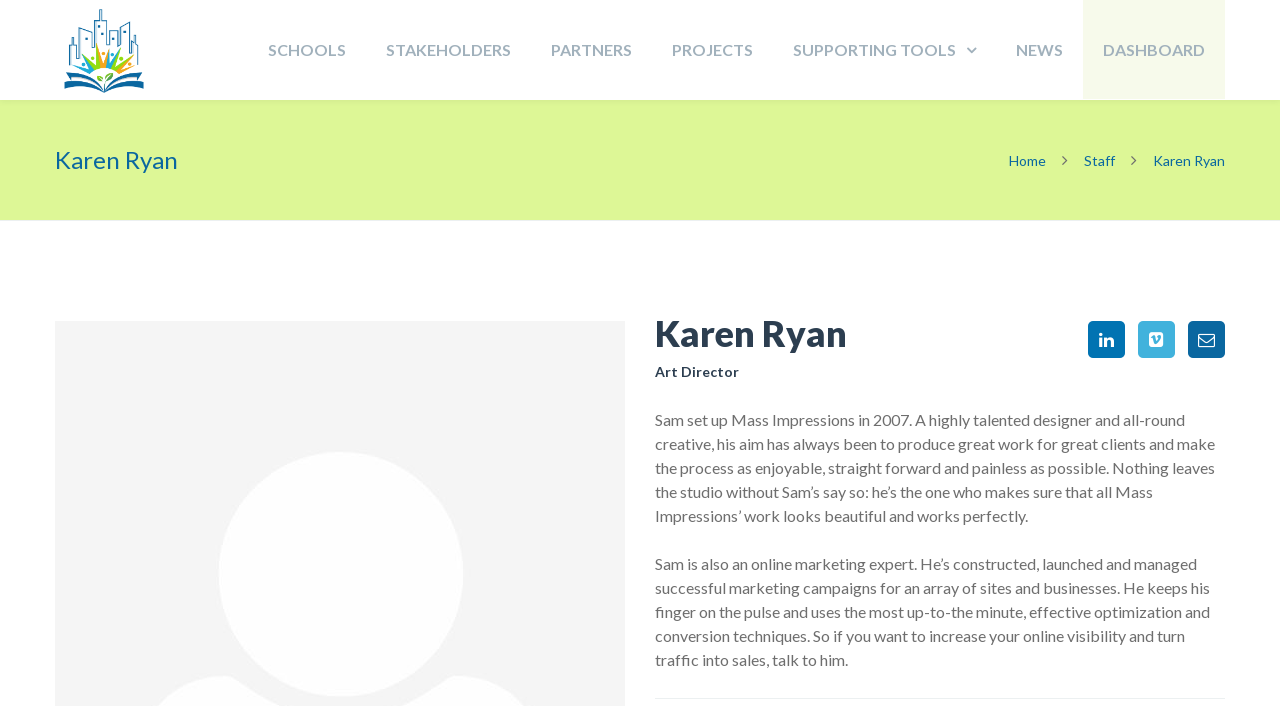

--- FILE ---
content_type: text/html; charset=UTF-8
request_url: https://platform.pulchra-schools.eu/staff/karen-ryan/
body_size: 19233
content:
<!DOCTYPE html>

<html lang="en-US">
<head>
<meta http-equiv="x-ua-compatible" content="IE=Edge"/>
<meta charset="UTF-8" />
<meta name="viewport" content="width=device-width,initial-scale=1.0" />
<title>
Karen Ryan | Pulchra City Challenges Platform</title>
<script>
mixajaxurl = "https://platform.pulchra-schools.eu/wp-admin/admin-ajax.php";
</script>
<!-- html5.js for IE less than 9 -->
<!--[if lt IE 9]>
<script src="https://platform.pulchra-schools.eu/wp-content/themes/thefox/js/html5.js"></script>
<![endif]-->
<!-- css3-mediaqueries.js for IE less than 9 -->
<!--[if lt IE 9]>
<script src="https://platform.pulchra-schools.eu/wp-content/themes/thefox/js/css3-mediaqueries.js"></script>
<![endif]-->
<meta name='robots' content='max-image-preview:large' />
<link rel='dns-prefetch' href='//fonts.googleapis.com' />
<link rel='dns-prefetch' href='//www.googletagmanager.com' />
<link rel="alternate" type="application/rss+xml" title="Pulchra City Challenges Platform &raquo; Feed" href="https://platform.pulchra-schools.eu/feed/" />
<script type="text/javascript">
window._wpemojiSettings = {"baseUrl":"https:\/\/s.w.org\/images\/core\/emoji\/14.0.0\/72x72\/","ext":".png","svgUrl":"https:\/\/s.w.org\/images\/core\/emoji\/14.0.0\/svg\/","svgExt":".svg","source":{"concatemoji":"https:\/\/platform.pulchra-schools.eu\/wp-includes\/js\/wp-emoji-release.min.js"}};
/*! This file is auto-generated */
!function(e,a,t){var n,r,o,i=a.createElement("canvas"),p=i.getContext&&i.getContext("2d");function s(e,t){var a=String.fromCharCode,e=(p.clearRect(0,0,i.width,i.height),p.fillText(a.apply(this,e),0,0),i.toDataURL());return p.clearRect(0,0,i.width,i.height),p.fillText(a.apply(this,t),0,0),e===i.toDataURL()}function c(e){var t=a.createElement("script");t.src=e,t.defer=t.type="text/javascript",a.getElementsByTagName("head")[0].appendChild(t)}for(o=Array("flag","emoji"),t.supports={everything:!0,everythingExceptFlag:!0},r=0;r<o.length;r++)t.supports[o[r]]=function(e){if(p&&p.fillText)switch(p.textBaseline="top",p.font="600 32px Arial",e){case"flag":return s([127987,65039,8205,9895,65039],[127987,65039,8203,9895,65039])?!1:!s([55356,56826,55356,56819],[55356,56826,8203,55356,56819])&&!s([55356,57332,56128,56423,56128,56418,56128,56421,56128,56430,56128,56423,56128,56447],[55356,57332,8203,56128,56423,8203,56128,56418,8203,56128,56421,8203,56128,56430,8203,56128,56423,8203,56128,56447]);case"emoji":return!s([129777,127995,8205,129778,127999],[129777,127995,8203,129778,127999])}return!1}(o[r]),t.supports.everything=t.supports.everything&&t.supports[o[r]],"flag"!==o[r]&&(t.supports.everythingExceptFlag=t.supports.everythingExceptFlag&&t.supports[o[r]]);t.supports.everythingExceptFlag=t.supports.everythingExceptFlag&&!t.supports.flag,t.DOMReady=!1,t.readyCallback=function(){t.DOMReady=!0},t.supports.everything||(n=function(){t.readyCallback()},a.addEventListener?(a.addEventListener("DOMContentLoaded",n,!1),e.addEventListener("load",n,!1)):(e.attachEvent("onload",n),a.attachEvent("onreadystatechange",function(){"complete"===a.readyState&&t.readyCallback()})),(e=t.source||{}).concatemoji?c(e.concatemoji):e.wpemoji&&e.twemoji&&(c(e.twemoji),c(e.wpemoji)))}(window,document,window._wpemojiSettings);
</script>
<style type="text/css">
img.wp-smiley,
img.emoji {
	display: inline !important;
	border: none !important;
	box-shadow: none !important;
	height: 1em !important;
	width: 1em !important;
	margin: 0 0.07em !important;
	vertical-align: -0.1em !important;
	background: none !important;
	padding: 0 !important;
}
</style>
	<link rel='stylesheet' id='wp-block-library-css' href='https://platform.pulchra-schools.eu/wp-includes/css/dist/block-library/style.min.css' type='text/css' media='all' />
<link rel='stylesheet' id='classic-theme-styles-css' href='https://platform.pulchra-schools.eu/wp-includes/css/classic-themes.min.css' type='text/css' media='all' />
<style id='global-styles-inline-css' type='text/css'>
body{--wp--preset--color--black: #000000;--wp--preset--color--cyan-bluish-gray: #abb8c3;--wp--preset--color--white: #ffffff;--wp--preset--color--pale-pink: #f78da7;--wp--preset--color--vivid-red: #cf2e2e;--wp--preset--color--luminous-vivid-orange: #ff6900;--wp--preset--color--luminous-vivid-amber: #fcb900;--wp--preset--color--light-green-cyan: #7bdcb5;--wp--preset--color--vivid-green-cyan: #00d084;--wp--preset--color--pale-cyan-blue: #8ed1fc;--wp--preset--color--vivid-cyan-blue: #0693e3;--wp--preset--color--vivid-purple: #9b51e0;--wp--preset--gradient--vivid-cyan-blue-to-vivid-purple: linear-gradient(135deg,rgba(6,147,227,1) 0%,rgb(155,81,224) 100%);--wp--preset--gradient--light-green-cyan-to-vivid-green-cyan: linear-gradient(135deg,rgb(122,220,180) 0%,rgb(0,208,130) 100%);--wp--preset--gradient--luminous-vivid-amber-to-luminous-vivid-orange: linear-gradient(135deg,rgba(252,185,0,1) 0%,rgba(255,105,0,1) 100%);--wp--preset--gradient--luminous-vivid-orange-to-vivid-red: linear-gradient(135deg,rgba(255,105,0,1) 0%,rgb(207,46,46) 100%);--wp--preset--gradient--very-light-gray-to-cyan-bluish-gray: linear-gradient(135deg,rgb(238,238,238) 0%,rgb(169,184,195) 100%);--wp--preset--gradient--cool-to-warm-spectrum: linear-gradient(135deg,rgb(74,234,220) 0%,rgb(151,120,209) 20%,rgb(207,42,186) 40%,rgb(238,44,130) 60%,rgb(251,105,98) 80%,rgb(254,248,76) 100%);--wp--preset--gradient--blush-light-purple: linear-gradient(135deg,rgb(255,206,236) 0%,rgb(152,150,240) 100%);--wp--preset--gradient--blush-bordeaux: linear-gradient(135deg,rgb(254,205,165) 0%,rgb(254,45,45) 50%,rgb(107,0,62) 100%);--wp--preset--gradient--luminous-dusk: linear-gradient(135deg,rgb(255,203,112) 0%,rgb(199,81,192) 50%,rgb(65,88,208) 100%);--wp--preset--gradient--pale-ocean: linear-gradient(135deg,rgb(255,245,203) 0%,rgb(182,227,212) 50%,rgb(51,167,181) 100%);--wp--preset--gradient--electric-grass: linear-gradient(135deg,rgb(202,248,128) 0%,rgb(113,206,126) 100%);--wp--preset--gradient--midnight: linear-gradient(135deg,rgb(2,3,129) 0%,rgb(40,116,252) 100%);--wp--preset--duotone--dark-grayscale: url('#wp-duotone-dark-grayscale');--wp--preset--duotone--grayscale: url('#wp-duotone-grayscale');--wp--preset--duotone--purple-yellow: url('#wp-duotone-purple-yellow');--wp--preset--duotone--blue-red: url('#wp-duotone-blue-red');--wp--preset--duotone--midnight: url('#wp-duotone-midnight');--wp--preset--duotone--magenta-yellow: url('#wp-duotone-magenta-yellow');--wp--preset--duotone--purple-green: url('#wp-duotone-purple-green');--wp--preset--duotone--blue-orange: url('#wp-duotone-blue-orange');--wp--preset--font-size--small: 13px;--wp--preset--font-size--medium: 20px;--wp--preset--font-size--large: 36px;--wp--preset--font-size--x-large: 42px;--wp--preset--spacing--20: 0.44rem;--wp--preset--spacing--30: 0.67rem;--wp--preset--spacing--40: 1rem;--wp--preset--spacing--50: 1.5rem;--wp--preset--spacing--60: 2.25rem;--wp--preset--spacing--70: 3.38rem;--wp--preset--spacing--80: 5.06rem;}:where(.is-layout-flex){gap: 0.5em;}body .is-layout-flow > .alignleft{float: left;margin-inline-start: 0;margin-inline-end: 2em;}body .is-layout-flow > .alignright{float: right;margin-inline-start: 2em;margin-inline-end: 0;}body .is-layout-flow > .aligncenter{margin-left: auto !important;margin-right: auto !important;}body .is-layout-constrained > .alignleft{float: left;margin-inline-start: 0;margin-inline-end: 2em;}body .is-layout-constrained > .alignright{float: right;margin-inline-start: 2em;margin-inline-end: 0;}body .is-layout-constrained > .aligncenter{margin-left: auto !important;margin-right: auto !important;}body .is-layout-constrained > :where(:not(.alignleft):not(.alignright):not(.alignfull)){max-width: var(--wp--style--global--content-size);margin-left: auto !important;margin-right: auto !important;}body .is-layout-constrained > .alignwide{max-width: var(--wp--style--global--wide-size);}body .is-layout-flex{display: flex;}body .is-layout-flex{flex-wrap: wrap;align-items: center;}body .is-layout-flex > *{margin: 0;}:where(.wp-block-columns.is-layout-flex){gap: 2em;}.has-black-color{color: var(--wp--preset--color--black) !important;}.has-cyan-bluish-gray-color{color: var(--wp--preset--color--cyan-bluish-gray) !important;}.has-white-color{color: var(--wp--preset--color--white) !important;}.has-pale-pink-color{color: var(--wp--preset--color--pale-pink) !important;}.has-vivid-red-color{color: var(--wp--preset--color--vivid-red) !important;}.has-luminous-vivid-orange-color{color: var(--wp--preset--color--luminous-vivid-orange) !important;}.has-luminous-vivid-amber-color{color: var(--wp--preset--color--luminous-vivid-amber) !important;}.has-light-green-cyan-color{color: var(--wp--preset--color--light-green-cyan) !important;}.has-vivid-green-cyan-color{color: var(--wp--preset--color--vivid-green-cyan) !important;}.has-pale-cyan-blue-color{color: var(--wp--preset--color--pale-cyan-blue) !important;}.has-vivid-cyan-blue-color{color: var(--wp--preset--color--vivid-cyan-blue) !important;}.has-vivid-purple-color{color: var(--wp--preset--color--vivid-purple) !important;}.has-black-background-color{background-color: var(--wp--preset--color--black) !important;}.has-cyan-bluish-gray-background-color{background-color: var(--wp--preset--color--cyan-bluish-gray) !important;}.has-white-background-color{background-color: var(--wp--preset--color--white) !important;}.has-pale-pink-background-color{background-color: var(--wp--preset--color--pale-pink) !important;}.has-vivid-red-background-color{background-color: var(--wp--preset--color--vivid-red) !important;}.has-luminous-vivid-orange-background-color{background-color: var(--wp--preset--color--luminous-vivid-orange) !important;}.has-luminous-vivid-amber-background-color{background-color: var(--wp--preset--color--luminous-vivid-amber) !important;}.has-light-green-cyan-background-color{background-color: var(--wp--preset--color--light-green-cyan) !important;}.has-vivid-green-cyan-background-color{background-color: var(--wp--preset--color--vivid-green-cyan) !important;}.has-pale-cyan-blue-background-color{background-color: var(--wp--preset--color--pale-cyan-blue) !important;}.has-vivid-cyan-blue-background-color{background-color: var(--wp--preset--color--vivid-cyan-blue) !important;}.has-vivid-purple-background-color{background-color: var(--wp--preset--color--vivid-purple) !important;}.has-black-border-color{border-color: var(--wp--preset--color--black) !important;}.has-cyan-bluish-gray-border-color{border-color: var(--wp--preset--color--cyan-bluish-gray) !important;}.has-white-border-color{border-color: var(--wp--preset--color--white) !important;}.has-pale-pink-border-color{border-color: var(--wp--preset--color--pale-pink) !important;}.has-vivid-red-border-color{border-color: var(--wp--preset--color--vivid-red) !important;}.has-luminous-vivid-orange-border-color{border-color: var(--wp--preset--color--luminous-vivid-orange) !important;}.has-luminous-vivid-amber-border-color{border-color: var(--wp--preset--color--luminous-vivid-amber) !important;}.has-light-green-cyan-border-color{border-color: var(--wp--preset--color--light-green-cyan) !important;}.has-vivid-green-cyan-border-color{border-color: var(--wp--preset--color--vivid-green-cyan) !important;}.has-pale-cyan-blue-border-color{border-color: var(--wp--preset--color--pale-cyan-blue) !important;}.has-vivid-cyan-blue-border-color{border-color: var(--wp--preset--color--vivid-cyan-blue) !important;}.has-vivid-purple-border-color{border-color: var(--wp--preset--color--vivid-purple) !important;}.has-vivid-cyan-blue-to-vivid-purple-gradient-background{background: var(--wp--preset--gradient--vivid-cyan-blue-to-vivid-purple) !important;}.has-light-green-cyan-to-vivid-green-cyan-gradient-background{background: var(--wp--preset--gradient--light-green-cyan-to-vivid-green-cyan) !important;}.has-luminous-vivid-amber-to-luminous-vivid-orange-gradient-background{background: var(--wp--preset--gradient--luminous-vivid-amber-to-luminous-vivid-orange) !important;}.has-luminous-vivid-orange-to-vivid-red-gradient-background{background: var(--wp--preset--gradient--luminous-vivid-orange-to-vivid-red) !important;}.has-very-light-gray-to-cyan-bluish-gray-gradient-background{background: var(--wp--preset--gradient--very-light-gray-to-cyan-bluish-gray) !important;}.has-cool-to-warm-spectrum-gradient-background{background: var(--wp--preset--gradient--cool-to-warm-spectrum) !important;}.has-blush-light-purple-gradient-background{background: var(--wp--preset--gradient--blush-light-purple) !important;}.has-blush-bordeaux-gradient-background{background: var(--wp--preset--gradient--blush-bordeaux) !important;}.has-luminous-dusk-gradient-background{background: var(--wp--preset--gradient--luminous-dusk) !important;}.has-pale-ocean-gradient-background{background: var(--wp--preset--gradient--pale-ocean) !important;}.has-electric-grass-gradient-background{background: var(--wp--preset--gradient--electric-grass) !important;}.has-midnight-gradient-background{background: var(--wp--preset--gradient--midnight) !important;}.has-small-font-size{font-size: var(--wp--preset--font-size--small) !important;}.has-medium-font-size{font-size: var(--wp--preset--font-size--medium) !important;}.has-large-font-size{font-size: var(--wp--preset--font-size--large) !important;}.has-x-large-font-size{font-size: var(--wp--preset--font-size--x-large) !important;}
.wp-block-navigation a:where(:not(.wp-element-button)){color: inherit;}
:where(.wp-block-columns.is-layout-flex){gap: 2em;}
.wp-block-pullquote{font-size: 1.5em;line-height: 1.6;}
</style>
<link rel='stylesheet' id='contact-form-7-css' href='https://platform.pulchra-schools.eu/wp-content/plugins/contact-form-7/includes/css/styles.css' type='text/css' media='all' />
<link rel='stylesheet' id='style-css' href='https://platform.pulchra-schools.eu/wp-content/themes/thefox/style.css' type='text/css' media='all' />
<link rel='stylesheet' id='style_end-css' href='https://platform.pulchra-schools.eu/wp-content/themes/thefox/style_end.css' type='text/css' media='all' />
<link rel='stylesheet' id='media-queries-css' href='https://platform.pulchra-schools.eu/wp-content/themes/thefox/media-queries_wide.css' type='text/css' media='all' />
<link rel='stylesheet' id='child-style-css' href='https://platform.pulchra-schools.eu/wp-content/themes/thefox_pulchra_child_theme/style.css' type='text/css' media='all' />
<link rel='stylesheet' id='googlefonts-css' href='https://fonts.googleapis.com/css?family=Lato%3A100%2C300%2C400%2C600%2C700%2C900%7COpen+Sans%3A700%2C300%2C600%2C400%7CRaleway%3A900%7CPlayfair+Display%7C&#038;ver=6.1.7' type='text/css' media='all' />
<link rel='stylesheet' id='rgs-css' href='https://platform.pulchra-schools.eu/wp-content/themes/thefox/css/rgs.css' type='text/css' media='all' />
<link rel='stylesheet' id='css3_animations-css' href='https://platform.pulchra-schools.eu/wp-content/themes/thefox/css/animations.css' type='text/css' media='all' />
<link rel='stylesheet' id='flexslidercss-css' href='https://platform.pulchra-schools.eu/wp-content/themes/thefox/includes/Flexslider/flexslider.css' type='text/css' media='all' />
<link rel='stylesheet' id='font-awesome-thefox-css' href='https://platform.pulchra-schools.eu/wp-content/themes/thefox/css/font-awesome.css' type='text/css' media='all' />
<link rel='stylesheet' id='moon-css' href='https://platform.pulchra-schools.eu/wp-content/themes/thefox/css/moon.css' type='text/css' media='all' />
<link rel='stylesheet' id='elegant-css' href='https://platform.pulchra-schools.eu/wp-content/themes/thefox/css/elegant.css' type='text/css' media='all' />
<link rel='stylesheet' id='prettyphotocss-css' href='https://platform.pulchra-schools.eu/wp-content/themes/thefox/includes/prettyPhoto/css/prettyPhoto.css' type='text/css' media='all' />
<link rel='stylesheet' id='zilla-likes-css' href='https://platform.pulchra-schools.eu/wp-content/themes/thefox/includes/zilla-likes/styles/zilla-likes.css' type='text/css' media='all' />
<link rel='stylesheet' id='js_composer_front-css' href='https://platform.pulchra-schools.eu/wp-content/themes/thefox/css/thefox_js_composer.css' type='text/css' media='all' />
<link rel='stylesheet' id='redux-google-fonts-rd_data-css' href='https://fonts.googleapis.com/css?family=Lato%3A700%2C400%2C300&#038;ver=1601032223' type='text/css' media='all' />
<script type='text/javascript' src='https://platform.pulchra-schools.eu/wp-includes/js/jquery/jquery.min.js' id='jquery-core-js'></script>
<script type='text/javascript' src='https://platform.pulchra-schools.eu/wp-includes/js/jquery/jquery-migrate.min.js' id='jquery-migrate-js'></script>
<link rel="https://api.w.org/" href="https://platform.pulchra-schools.eu/wp-json/" /><link rel="EditURI" type="application/rsd+xml" title="RSD" href="https://platform.pulchra-schools.eu/xmlrpc.php?rsd" />
<link rel="wlwmanifest" type="application/wlwmanifest+xml" href="https://platform.pulchra-schools.eu/wp-includes/wlwmanifest.xml" />
<meta name="generator" content="WordPress 6.1.7" />
<link rel="canonical" href="https://platform.pulchra-schools.eu/staff/karen-ryan/" />
<link rel='shortlink' href='https://platform.pulchra-schools.eu/?p=4273' />
<link rel="alternate" type="application/json+oembed" href="https://platform.pulchra-schools.eu/wp-json/oembed/1.0/embed?url=https%3A%2F%2Fplatform.pulchra-schools.eu%2Fstaff%2Fkaren-ryan%2F" />
<link rel="alternate" type="text/xml+oembed" href="https://platform.pulchra-schools.eu/wp-json/oembed/1.0/embed?url=https%3A%2F%2Fplatform.pulchra-schools.eu%2Fstaff%2Fkaren-ryan%2F&#038;format=xml" />
<meta name="generator" content="Site Kit by Google 1.125.0" /><!-- Custom Styling -->
<style type="text/css">
#logo_img img{max-width:155px;}.cl_before_logo{margin-right:107.5px;}.cl_after_logo{margin-left:107.5px;}.nav_type_9_c #logo_img, .nav_type_9_c .logo_text{margin-left:-77.5px;}.nav_type_9_c #logo_img,.nav_type_9_c .logo_text{min-width:155px;}#mobile-menu{background:#222533}#mobile-menu ul ul,#mobile-menu #rd_wpml #lang_sel ul ul{background:#2e3244;}#mobile-menu ul ul ul{background:#35384d;}#mobile-menu .mobile-ul-open > a{color:#1abc9c}#mobile-menu .mobile-ul-open:after{color:#1abc9c !important;}#mobile-menu .current_page_item{ background:#191b26;}#mobile-menu .current_page_item > a { border-left:2px solid #1abc9c;}#mobile-menu ul li a,#mobile-menu #rd_wpml #lang_sel a{color:#ffffff}#mobile-menu .menu-item-has-children:after{color:#5a5d6b;}#mobile-menu ul li li li a{color:#69708f}#mobile-menu ul ul .menu-item-has-children:after{color:#5d637d;}#mobile_menu_search #search input[type=text]{background:#191b26 !important; color:#69708f;}#mobile_menu_search #search input[type=submit]{color:#69708f;}#top_bar,#rd_wpml #lang_sel ul ul{background:#ffffff;}.topbar_type_1,.topbar_type_1 a,.topbar_type_1 #rd_wpml #lang_sel a{color:#a1b1bc;}.topbar_type_1 strong,.topbar_type_1 .topbar_woocommerce_login.type1 .topbar_sign_in,.topbar_type_1 .topbar_woocommerce_login.type1 .topbar_register,.topbar_type_1 .topbar_woocommerce_login.type1 .topbar_signed_in,.topbar_type_1 #rd_wpml #lang_sel li li a:hover{color:#2c3e50;}.topbar_type_1 .top_email:before,.topbar_type_1 .top_phone:before,.topbar_type_1 .top_text:before{color:#1abc9c;}.topbar_type_1 .top_email,.topbar_type_1 .top_phone,.topbar_type_1 #header_socials,.topbar_type_1 .header_current_cart{border-right:1px solid #ebebeb; padding-right:20px; padding-left:20px;}.topbar_type_1 .topbar_woocommerce_login{border-right:1px solid #ebebeb; border-left:1px solid #ebebeb; padding-right:20px; padding-left:20px;}.topbar_type_1 #rd_wpml,.topbar_type_1 .top_bar_menu{border-right:1px solid #ebebeb;}.topbar_type_1 .wrapper > div:first-child {border-left:1px solid #ebebeb;}.topbar_type_1 .topbar_woocommerce_login.type1 .topbar_register{ border:1px solid #ebebeb; border-bottom:2px solid #ebebeb}.topbar_type_1 .topbar_woocommerce_login.type2 .topbar_register{ border:1px solid #a1b1bc; background:#a1b1bc; color:#ffffff;}.topbar_type_1 .topbar_woocommerce_login.type2 .topbar_sign_in,.topbar_type_1 .topbar_woocommerce_login.type2 .topbar_signed_in{ border:1px solid #a1b1bc;}.topbar_type_1 #header_socials a:hover{ color:#2c3e50;}.topbar_type_2,.topbar_type_2 a,.topbar_type_2 #rd_wpml #lang_sel a{color:#a1b1bc;}.topbar_type_2 strong,.topbar_type_2 .topbar_woocommerce_login.type1 .topbar_sign_in,.topbar_type_2 .topbar_woocommerce_login.type1 .topbar_register,.topbar_type_2 .topbar_woocommerce_login.type1 .topbar_signed_in,.topbar_type_2 #rd_wpml #lang_sel li li a:hover{color:#2c3e50;}.topbar_type_2 .top_email:before,.topbar_type_2 .top_phone:before,.topbar_type_2 .top_text:before{color:#1abc9c;}.topbar_type_2 .top_email,.topbar_type_2 .top_phone,.topbar_type_2 #header_socials,.topbar_type_2 .header_current_cart{border-right:1px solid #ebebeb; padding-right:20px; padding-left:20px;}.topbar_type_2 .topbar_woocommerce_login{border-right:1px solid #ebebeb; border-left:1px solid #ebebeb; padding-right:20px; padding-left:20px;}.topbar_type_2 { border-top:5px solid #1abc9c;}.topbar_type_2 #rd_wpml,.topbar_type_2 .top_bar_menu{border-right:1px solid #ebebeb;}.topbar_type_2 .wrapper > div:first-child {border-left:1px solid #ebebeb;}.topbar_type_2 .topbar_woocommerce_login.type1 .topbar_register{ border:1px solid #ebebeb; border-bottom:2px solid #ebebeb}.topbar_type_2 .topbar_woocommerce_login.type2 .topbar_register{ border:1px solid #a1b1bc; background:#a1b1bc; color:#ffffff;}.topbar_type_2 .topbar_woocommerce_login.type2 .topbar_sign_in,.topbar_type_2 .topbar_woocommerce_login.type2 .topbar_signed_in{ border:1px solid #a1b1bc;}.topbar_type_2 #header_socials a:hover{ color:#2c3e50;}.topbar_type_3,.topbar_type_3 a,.topbar_type_3 #rd_wpml #lang_sel a{color:#a1b1bc;}.topbar_type_3 strong,.topbar_type_3 .topbar_woocommerce_login.type1 .topbar_sign_in,.topbar_type_3 .topbar_woocommerce_login.type1 .topbar_register,.topbar_type_3 .topbar_woocommerce_login.type1 .topbar_signed_in,.topbar_type_3 #rd_wpml #lang_sel li li a:hover{color:#2c3e50;}.topbar_type_3 .top_email:before,.topbar_type_3 .top_phone:before,.topbar_type_3 .top_text:before{color:#1abc9c;}.topbar_type_2 { border-top:5px solid #1abc9c;}.topbar_type_3 .topbar_woocommerce_login.type1 .topbar_register{ border:1px solid #ebebeb; border-bottom:2px solid #ebebeb}.topbar_type_3 .topbar_woocommerce_login.type2 .topbar_register{ border:1px solid #a1b1bc; background:#a1b1bc; color:#ffffff;}.topbar_type_3 .topbar_woocommerce_login.type2 .topbar_sign_in,.topbar_type_3 .topbar_woocommerce_login.type2 .topbar_signed_in{ border:1px solid #a1b1bc;}.topbar_type_3 #header_socials a:hover{ color:#2c3e50;}.topbar_type_4,.topbar_type_4 a,.topbar_type_4 #rd_wpml #lang_sel a{color:#a1b1bc;}.topbar_type_4 strong,.topbar_type_4 .topbar_woocommerce_login.type1 .topbar_sign_in,.topbar_type_4 .topbar_woocommerce_login.type1 .topbar_register,.topbar_type_4 .topbar_woocommerce_login.type1 .topbar_signed_in,.topbar_type_4 #rd_wpml #lang_sel li li a:hover{color:#2c3e50;}.topbar_type_4 .top_email:before,.topbar_type_4 .top_phone:before,.topbar_type_4 .top_text:before{color:#1abc9c;}.topbar_type_4 { border-top:5px solid #1abc9c;}.topbar_type_4 .topbar_woocommerce_login.type1 .topbar_register{ border:1px solid #ebebeb; border-bottom:2px solid #ebebeb}.topbar_type_4 .topbar_woocommerce_login.type2 .topbar_register{ border:1px solid #a1b1bc; background:#a1b1bc; color:#ffffff;}.topbar_type_4 .topbar_woocommerce_login.type2 .topbar_sign_in,.topbar_type_4 .topbar_woocommerce_login.type2 .topbar_signed_in{ border:1px solid #a1b1bc;}.topbar_type_4 #header_socials a:hover{ color:#2c3e50;}.topbar_type_5,.topbar_type_5 a,.topbar_type_5 #rd_wpml #lang_sel a{color:#a1b1bc;}.topbar_type_5 strong,.topbar_type_5 .topbar_woocommerce_login.type1 .topbar_sign_in,.topbar_type_5 .topbar_woocommerce_login.type1 .topbar_register,.topbar_type_5 .topbar_woocommerce_login.type1 .topbar_signed_in,.topbar_type_5 #rd_wpml #lang_sel li li a:hover,.topbar_woocommerce_login.type2 .topbar_sign_in:hover,.top_email a:hover{color:#2c3e50;}.topbar_type_5 .top_email:before,.topbar_type_5 .top_phone:before,.topbar_type_5 .top_text:before{color:#1abc9c; }.topbar_type_5 .top_email,.topbar_type_5 .top_phone,.topbar_type_5 #header_socials,.topbar_type_5 .header_current_cart{border-right:1px solid #ebebeb; padding-right:20px; padding-left:20px;}.topbar_type_5 .topbar_woocommerce_login{border-right:1px solid #ebebeb; border-left:1px solid #ebebeb; padding-right:20px; padding-left:20px;}.topbar_type_5 .wrapper > div:first-child {border-left:1px solid #ebebeb;}.topbar_type_5 #rd_wpml,.topbar_type_5 .top_bar_menu{border-right:1px solid #ebebeb;}.topbar_type_5 { border-top:4px solid #1abc9c; border-bottom:1px solid #ebebeb}.topbar_type_5 .topbar_woocommerce_login.type1 .topbar_register{ border:1px solid #ebebeb; border-bottom:2px solid #ebebeb}.topbar_type_5 .topbar_woocommerce_login.type2 .topbar_register{ border:1px solid #a1b1bc; background:#a1b1bc; color:#ffffff;}.topbar_type_5 .topbar_woocommerce_login.type2 .topbar_sign_in,.topbar_type_5 .topbar_woocommerce_login.type2 .topbar_signed_in{ border:1px solid #a1b1bc;}.topbar_type_5 #header_socials a:hover{ color:#2c3e50;}.header_current_cart .cart-content-tb.tbi-with-border{border:1px solid #ebebeb;}.header_current_cart .cart-content-tb.tbi-with-bg{background:#ebebeb;}.header_current_cart .cart-content-tb:before{color:#1abc9c;}.header_current_cart .cart-content-tb:hover{color:#a1b1bc;}.nav_type_1 ul li a,.nav_type_2 ul li a,.nav_type_3 ul li a,.nav_type_4 ul li a,.nav_type_5 ul li a,.nav_type_6 ul li a,.nav_type_7 ul li a,.nav_type_8 ul li a,.nav_type_9 ul li a,.nav_type_9_c ul li a,.nav_type_10 ul li a,.nav_type_11 ul li a,.nav_type_12 ul li a,.nav_type_13 ul li a,.nav_type_14 ul li a,.nav_type_15 ul li a,.nav_type_16 ul li a,.nav_type_17 ul li a,.nav_type_18 ul li a,.nav_type_19 ul li a,.nav_type_19_f ul li a{font-family:Lato !important; font-size:16px !important; font-weight:700 !important; }.transparent_header{background:rgba(255,255,255,0)!important;}.transparent_header{border-bottom:1px solid rgba(255,255,255,0.25)!important;}header,.mt_menu{background:#ffffff;}header.transparent_header.opaque_header{background:#ffffff !important; border-bottom:none!important;}#nav_button:before,#nav_button_alt:before{color:#a1b1bc;}.logo_text a{color:#a1b1bc;}.transparent_header .logo_text a{color:#fff;}.transparent_header.opaque_header .logo_text a{color:#a1b1bc;}.transparent_header nav > ul > li > a, .transparent_header .cart-content, .transparent_header nav > li.current-menu-item li a, .transparent_header #searchtop_img .fa-search, .transparent_header .header_si a, .transparent_header #nav_button:before {
	color:rgba(255,255,255,0.85)!important;
	}.nav_type_1 nav ul,.nav_type_1 .header_current_cart{background:#ffffff;}.nav_type_1 ul li a,.nav_type_1 a#searchtop_img{color:#a1b1bc;}.nav_type_1 nav ul li a:hover,.nav_type_1 > ul > .current-menu-item > a{color:#1abc9c; background:#ffffff;}.nav_type_1 .cart-content:hover,.nav_type_1 #searchtop_img:hover i{color:#1abc9c;}header.nav_type_2{border-top:1px solid #ecf0f1;}.nav_type_2 nav ul,.nav_type_2 .header_current_cart{background:#ffffff;}.nav_type_2 ul li a,.nav_type_2 a#searchtop_img{color:#a1b1bc;}.nav_type_2 nav ul li a:hover,.nav_type_2 > ul > .current-menu-item > a,.transparent_header.nav_type_2 nav > ul > .current-menu-item > a,.transparent_header.nav_type_2 nav > ul > li > a:hover{color:#1abc9c; border-top:3px solid #1abc9c; }.nav_type_2 .cart-content:hover,.nav_type_2 #searchtop_img:hover i{color:#1abc9c;}header.nav_type_3{border-top:1px solid #ecf0f1;}.nav_type_3 nav ul,.nav_type_3 .header_current_cart{background:#ffffff;}.nav_type_3 ul li a,.nav_type_3 a#searchtop_img{color:#a1b1bc;}.nav_type_3 nav ul li a:hover,.nav_type_3 > ul > .current-menu-item > a{color:#1abc9c; background:#ffffff;}.nav_type_3 .cart-content:hover,.nav_type_3 #searchtop_img:hover i{color:#1abc9c;}header.nav_type_4{border-top:1px solid #ecf0f1;}.nav_type_4 nav ul,.nav_type_4 .header_current_cart{background:#ffffff;}.nav_type_4 ul li a,.nav_type_4 a#searchtop_img{color:#a1b1bc;}.nav_type_4 nav ul li a:hover,.nav_type_4  > ul > .current-menu-item > a{color:#1abc9c; background:#ffffff;}.nav_type_4 .cart-content:hover,.nav_type_4 #searchtop_img:hover i{color:#1abc9c;}.nav_type_5 nav ul,.nav_type_5 .header_current_cart{background:#ffffff;}.nav_type_5 ul li a{color:#a1b1bc; border-top:5px solid #ffffff;}.nav_type_5 a#searchtop_img{color:#a1b1bc;}.nav_type_5 nav ul li a:hover,.nav_type_5 > ul > .current-menu-item > a,.transparent_header.nav_type_5 nav > ul > .current-menu-item > a,.transparent_header.nav_type_5 nav > ul > li > a:hover{color:#1abc9c; border-top:5px solid #1abc9c !important; }.nav_type_5 .cart-content:hover,.nav_type_5 #searchtop_img:hover i{color:#1abc9c;}.nav_type_6 nav ul,.nav_type_6 .header_current_cart{background:#ffffff;}.nav_type_6 ul li a{color:#a1b1bc; border-top:5px solid #ffffff;}.nav_type_6 a#searchtop_img{color:#a1b1bc;}.nav_type_6 nav ul li a:hover,.nav_type_6 > ul > .current-menu-item > a,.transparent_header.nav_type_6 nav > ul > .current-menu-item > a,.transparent_header.nav_type_6 nav > ul > li > a:hover{color:#1abc9c; border-top:5px solid #1abc9c !important;}.nav_type_6 .cart-content:hover,.nav_type_6 #searchtop_img:hover i{color:#1abc9c;}.nav_type_7 nav ul,.nav_type_7 .header_current_cart{background:#ffffff;}.nav_type_7 ul li a,.nav_type_7 a#searchtop_img{color:#a1b1bc;}.nav_type_7 nav ul li a:hover,.nav_type_7 > ul > .current-menu-item > a{color:#1abc9c; background:#ffffff;}.nav_type_7 .cart-content:hover,.nav_type_7 #searchtop_img:hover i{color:#1abc9c;}header.nav_type_8{border-top:1px solid #ecf0f1;}.nav_type_8 nav ul,.nav_type_8 .header_current_cart{background:#ffffff;}.nav_type_8 ul li a,.nav_type_8 a#searchtop_img{color:#a1b1bc;}.nav_type_8 nav ul li a:hover,.nav_type_8 > ul > .current-menu-item > a{color:#1abc9c; background:#ffffff;}.nav_type_8 .cart-content:hover,.nav_type_8 #searchtop_img:hover i{color:#1abc9c;}.nav_type_9 nav ul,.nav_type_9 .header_current_cart{background:#ffffff;}.nav_type_9 ul li a{color:#a1b1bc; border-top:5px solid rgba(0,0,0,0);}.nav_type_9 a#searchtop_img{color:#a1b1bc;}.nav_type_9 nav ul li a:hover,.nav_type_9 > ul > .current-menu-item > a,.transparent_header.nav_type_9 nav > ul > .current-menu-item > a,.transparent_header.nav_type_9 nav > ul > li > a:hover{color:#1abc9c; border-top:5px solid #1abc9c !important;}.nav_type_9 .cart-content:hover,.nav_type_9 #searchtop_img:hover i{color:#1abc9c;}.nav_type_9_c nav ul,.nav_type_9_c .header_current_cart{background:#ffffff;}.nav_type_9_c ul li a{color:#a1b1bc; border-top:5px solid rgba(0,0,0,0);}.nav_type_9_c a#searchtop_img{color:#a1b1bc;}.nav_type_9_c nav ul li a:hover,.nav_type_9_c > ul > .current-menu-item > a,.transparent_header.nav_type_9_c nav > ul > .current-menu-item > a,.transparent_header.nav_type_9_c nav > ul > li > a:hover{color:#1abc9c; border-top:5px solid #1abc9c !important;}.nav_type_9_c .header_current_cart,.nav_type_9_c #searchtop{display:none !important;}.nav_type_10 nav ul,.nav_type_10 .header_current_cart{background:#ffffff;}.nav_type_10 ul li a{color:#a1b1bc; border-top:5px solid rgba(0,0,0,0);}.nav_type_10 a#searchtop_img{color:#a1b1bc;}.nav_type_10 nav ul li a:hover,.nav_type_10 > ul > .current-menu-item > a,.transparent_header.nav_type_15 nav > ul > .current-menu-item > a,.transparent_header.nav_type_15 nav > ul > li > a:hover{color:#1abc9c; border-top:5px solid #1abc9c !important;}.nav_type_10 .cart-content:hover,.nav_type_10 #searchtop_img:hover i{color:#1abc9c;}.nav_type_11 nav ul,.nav_type_11 .header_current_cart{background:#ffffff;}.nav_type_11 ul li a{color:#a1b1bc; border:1px solid rgba(0,0,0,0);}.nav_type_11 a#searchtop_img{color:#a1b1bc;}.nav_type_11 nav ul li a:hover,.nav_type_11 > ul > .current-menu-item > a,.transparent_header.nav_type_11 nav > ul > .current-menu-item > a,.transparent_header.nav_type_11 nav > ul > li > a:hover{color:#1abc9c; border:1px solid #1abc9c !important; background:#ffffff;}.nav_type_11 .cart-content:hover,.nav_type_11 #searchtop_img:hover i{color:#1abc9c;}.nav_type_12 nav ul,.nav_type_12 .header_current_cart{background:#ffffff;}.nav_type_12 ul li a{color:#a1b1bc; border:2px solid rgba(0,0,0,0);}.nav_type_12 a#searchtop_img{color:#a1b1bc;}.nav_type_12 nav ul li a:hover,.nav_type_12 > ul > .current-menu-item > a,.transparent_header.nav_type_12 nav > ul > .current-menu-item > a,.transparent_header.nav_type_12 nav > ul > li > a:hover{color:#1abc9c; border:2px solid #1abc9c !important; background:#ffffff;}.nav_type_12 .cart-content:hover,.nav_type_12 #searchtop_img:hover i{color:#1abc9c;}header.nav_type_13{border-top:2px solid #ecf0f1;}.nav_type_13 nav ul,.nav_type_13 .header_current_cart{background:#ffffff;}.nav_type_13 ul li a,.nav_type_13 a#searchtop_img{color:#a1b1bc;}.nav_type_13 nav ul li a:hover,.nav_type_13 > ul > .current-menu-item > a{color:#1abc9c; background:#ffffff;}.nav_type_13 .cart-content:hover,.nav_type_13 #searchtop_img:hover i{color:#1abc9c;}header.nav_type_14{border-top:5px solid #ecf0f1;}.nav_type_14 nav ul,.nav_type_1 .header_current_cart{background:#ffffff;}.nav_type_14 ul li a,.nav_type_14 a#searchtop_img{color:#a1b1bc;}.nav_type_14 nav ul li a:hover,.nav_type_14 > ul > .current-menu-item > a{color:#1abc9c; background:#ffffff;}.nav_type_14 .cart-content:hover,.nav_type_14 #searchtop_img:hover i{color:#1abc9c;}.header_bottom_nav.transparent_header.opaque_header{background:#ffffff !important;}header.nav_type_15,.header_bottom_nav.nav_type_15{border-top:1px solid #ecf0f1;}.header_bottom_nav.nav_type_15{background:#ffffff;}.nav_type_15 ul li a{color:#a1b1bc; border-right:1px solid #ecf0f1}.nav_type_15 ul li:first-child a{border-left:1px solid #ecf0f1} .nav_type_15 nav ul li a:hover,.nav_type_15 > ul > .current-menu-item > a{color:#1abc9c; background:#ffffff;}header #header_socials a,.nav_type_15 a#searchtop_img{color:#a1b1bc;}header #header_socials a:hover{color:#1abc9c;}.header_bottom_nav.nav_type_15 .cart-content:hover,.header_bottom_nav.nav_type_15 #searchtop_img:hover i{color:#1abc9c;}.header_bottom_nav.nav_type_16{border-top:1px solid #ecf0f1;}.header_bottom_nav.nav_type_16{background:#ffffff;}.nav_type_16 ul li a,.nav_type_16 a#searchtop_img{color:#a1b1bc;}.nav_type_16 nav ul li a:hover,.nav_type_16 > ul > .current-menu-item > a{color:#1abc9c; background:#ffffff;}.header_bottom_nav.nav_type_16 .cart-content:hover,.header_bottom_nav.nav_type_16 #searchtop_img:hover i{color:#1abc9c;}.header_bottom_nav.nav_type_17{border-top:1px solid #ecf0f1;}.header_bottom_nav.nav_type_17{background:#ffffff;}.nav_type_17 ul li a,.nav_type_17 a#searchtop_img{color:#a1b1bc;}.nav_type_17 nav ul li a:hover,.nav_type_17 > ul > .current-menu-item > a,.transparent_header.nav_type_17 nav > ul > .current-menu-item > a,.transparent_header.nav_type_17 nav > ul > li > a:hover{color:#1abc9c; border-top:3px solid #1abc9c !important;}.header_bottom_nav.nav_type_17 .cart-content:hover,.header_bottom_nav.nav_type_17 #searchtop_img:hover i{color:#1abc9c;}.header_bottom_nav.nav_type_18{border-top:1px solid #ecf0f1;}.header_bottom_nav.nav_type_18{background:#ffffff;}.nav_type_18 ul li a,.nav_type_18 a#searchtop_img{color:#a1b1bc;}.nav_type_18 nav ul li a:hover,.nav_type_18 > ul >.current-menu-item > a{color:#1abc9c; background#ffffff;}.header_bottom_nav.nav_type_18 .cart-content:hover,.header_bottom_nav.nav_type_18 #searchtop_img:hover i{color:#1abc9c;}.nav_type_19 ul li a,.nav_type_19_f ul li a{color:#a1b1bc;}.nav_type_19 ul > li > a,.nav_type_19_f ul > li > a{border-bottom:1px solid #ecf0f1;}.nav_type_19 ul ul li a,.nav_type_19_f ul ul li a{border-right:1px solid #ecf0f1;}#edge-search-form .search_button_icon{color:#a1b1bc;}.nav_type_19 ul li a:hover,.nav_type_19 > ul > .current-menu-item > a,.nav_type_19_f ul li a:hover,.nav_type_19_f > ul > .current-menu-item > a{color:#1abc9c;}.nav_type_19 .cart-content:hover,.nav_type_19 #searchtop_img:hover i,.nav_type_19_f .cart-content:hover,.nav_type_19_f #searchtop_img:hover i{color:#1abc9c;}#fixed_header_socials a{color:#a1b1bc;}#fixed_header_socials a{border:1px solid #ecf0f1;}.fixed_header_left{border-right:1px solid #ecf0f1;}#edge-search-form input[type=text]{border:1px solid #ecf0f1; background:#ffffff;}ul.header_current_cart li .cart-content{color:#a1b1bc; font-weight: normal;}.transparent_header.opaque_header nav > ul > li > a, .transparent_header.opaque_header .cart-content{color:#a1b1bc !important;}.transparent_header.opaque_header nav > ul > li > a:hover,.transparent_header nav > ul > .current-menu-item > a,.transparent_header.opaque_header nav > ul > .current-menu-item > a,.transparent_header nav > ul > li > a:hover{color:#1abc9c !important;}#header_container nav .rd_megamenu ul ul li a, .rd_megamenu ul ul li a,#header_container nav ul ul li a{font-family:Lato !important; font-size:15px !important; font-weight:400 !important; line-height:14px !important; }ul.header_cart_dropdown,.header_cart_dropdown .button,#search-form,#search-form.pop_search_form #ssform,.child_pages_ctn li,#header_container nav ul li ul,#header_container nav ul li ul a{background:#ffffff;}#header_container nav .rd_megamenu ul li a, .rd_megamenu ul li a,.header_cart_dropdown ul.cart_list li a,.header_cart_dropdown .widget_shopping_cart_content .rd_cart_buttons a{color:#2c3e50;}.header_cart_dropdown, #header_container nav .rd_megamenu ul ul li a, .rd_megamenu ul ul li a,#header_container nav ul ul li a,.header_cart_dropdown .rd_clear_btn,.header_cart_dropdown .total,#search-form.pop_search_form #ssform,.child_pages_ctn a{color:#0a67a0;}.header_cart_dropdown .quantity,.header_cart_dropdown .product_list_widget span.amount,.header_cart_dropdown .total .amount,.search_button_icon{color:#1abc9c;}.header_cart_dropdown ul.cart_list li a.remove:hover,.child_pages_ctn a:hover{background:#29d9c2; color:#ffffff;}.header_cart_dropdown ul.cart_list li a:hover{color:#29d9c2;}.header_cart_dropdown .rd_clear_btn:hover{color:#222533;}ul.header_cart_dropdown,#search-form.pop_search_form #ssform{border:1px solid #ecf0f1;}#header_container nav ul ul .current-menu-item li a, #header_container nav ul ul li a{border-left:1px solid #ecf0f1;}#header_container .fixed_header_left nav ul ul ul li a{border-left:1px solid #ecf0f1 !important;}#header_container .fixed_header_left nav ul ul .current-menu-item li a, #header_container .fixed_header_left nav ul ul li a{border-right:1px solid #ecf0f1 !important;}#header_container .fixed_header_left nav ul ul, #header_container .fixed_header_left nav ul ul{border-top:1px solid #ecf0f1 !important;}#header_container nav ul ul li,ul.header_cart_dropdown ul.product_list_widget li.child_pages_ctn a{border-bottom:1px solid #ecf0f1;}#header_container .rd_megamenu ul li ul,.header_cart_dropdown .clear_total{border-top:1px solid #ecf0f1;}#header_container nav ul ul,.widget_shopping_cart_content,#search-form{border-top:3px solid #1abc9c;}.current_item_number{background:#1abc9c;}.rd_cart_buttons{background:#222533;}.header_cart_dropdown .button{background:#ffffff; border:2px solid #ffffff  !important;}.header_cart_dropdown .widget_shopping_cart_content .rd_cart_buttons .button:hover{background:#222533; border:2px solid #ffffff !important; color:#ffffff;}.current_item_number:before{border-color: transparent #1abc9c transparent;}.header_cart_dropdown ul.cart_list li a.remove{background:#0a67a0;}#header_container nav ul ul li a:hover,#header_container nav ul ul li.current-menu-item > a{background:#ecf0f1; color:#2c3e50;}#header_container nav ul ul .mm_widget_area{border:none!important; border-left:1px solid #ecf0f1 !important;}#header_container nav .rd_megamenu .mm_widget_area .rd_megamenu_widget_area .product_list_widget a{color:#2c3e50;}#header_container nav .rd_megamenu .mm_widget_area .rd_megamenu_widget_area .product_list_widget a:hover{color:#29d9c2;}#header_container nav .rd_megamenu .mm_widget_area .rd_megamenu_widget_area .sb_widget h3{color:#2c3e50}#header_container nav .rd_megamenu .mm_widget_area .rd_megamenu_widget_area #lang_sel a{color:#0a67a0; background:#ffffff; border:1px solid #ecf0f1}#header_container nav .rd_megamenu .mm_widget_area .rd_megamenu_widget_area #lang_sel a:hover{color:#2c3e50;}#header_container nav .rd_megamenu .mm_widget_area .rd_megamenu_widget_area .widget_recent_entries ul li{border-bottom:1px solid #ecf0f1}#header_container nav .rd_megamenu .mm_widget_area .rd_megamenu_widget_area .widget_recent_entries ul li a{color:#0a67a0}#header_container nav .rd_megamenu .mm_widget_area .rd_megamenu_widget_area .widget_recent_entries ul li a:hover{color:#1abc9c}#header_container nav .rd_megamenu .mm_widget_area .rd_megamenu_widget_area #recentcomments li{border-bottom:1px solid #ecf0f1}#header_container nav .rd_megamenu .mm_widget_area .rd_megamenu_widget_area #recentcomments li a{color:#2c3e50;}#header_container nav .rd_megamenu .mm_widget_area .rd_megamenu_widget_area #recentcomments li a:hover{color:#29d9c2;}#header_container nav .rd_megamenu .mm_widget_area .rd_megamenu_widget_area .rd_widget_recent_entries li{border-bottom:1px solid #ecf0f1}#header_container nav .rd_megamenu .mm_widget_area .rd_megamenu_widget_area .w_comment a{color:#0a67a0;}#header_container nav .rd_megamenu .mm_widget_area .rd_megamenu_widget_area .w_comment a:hover{color:#1abc9c;}#header_container nav .rd_megamenu .mm_widget_area .rd_megamenu_widget_area .widget_recent_entry h4 a{color:#2c3e50;}#header_container nav .rd_megamenu .mm_widget_area .rd_megamenu_widget_area .widget_recent_entry h4 a:hover{color:#1abc9c;}#header_container nav .rd_megamenu .mm_widget_area .rd_megamenu_widget_area .widget_archive ul li,#header_container nav .rd_megamenu .mm_widget_area .rd_megamenu_widget_area .widget_meta ul li{border-bottom:1px solid #ecf0f1}#header_container nav .rd_megamenu .mm_widget_area .rd_megamenu_widget_area .widget_archive ul li a,#header_container nav .rd_megamenu .mm_widget_area .rd_megamenu_widget_area .widget_meta ul li a{color:#0a67a0;}#header_container nav .rd_megamenu .mm_widget_area .rd_megamenu_widget_area .widget_archive ul li a:hover,#header_container nav .rd_megamenu .mm_widget_area .rd_megamenu_widget_area .widget_meta ul li a:hover{color:#1abc9c;}#header_container nav .rd_megamenu .mm_widget_area .rd_megamenu_widget_area .page_item a, #header_container nav .rd_megamenu .mm_widget_area .rd_megamenu_widget_area .menu-item a{border-bottom:1px solid #ecf0f1; color:#0a67a0;}#header_container nav .rd_megamenu .mm_widget_area .rd_megamenu_widget_area .page_item a:hover, #header_container nav .rd_megamenu .mm_widget_area .rd_megamenu_widget_area .menu-item a:hover,#header_container nav .rd_megamenu .mm_widget_area .rd_megamenu_widget_area .current_page_item a,#header_container nav .rd_megamenu .mm_widget_area .rd_megamenu_widget_area .current_page_item a{color:#1abc9c; }#header_container nav .rd_megamenu .mm_widget_area .rd_megamenu_widget_area .page_item a:before, #header_container nav .rd_megamenu .mm_widget_area .rd_megamenu_widget_area .menu-item a:before { color:#222533;}#header_container nav .rd_megamenu .mm_widget_area .rd_megamenu_widget_area #wp-calendar caption{background:#2c3e50; color:#ffffff}#header_container nav .rd_megamenu .mm_widget_area .rd_megamenu_widget_area #wp-calendar{border:1px solid #ecf0f1}#wp-calendar th{color:#222533;}#header_container nav .rd_megamenu .mm_widget_area .rd_megamenu_widget_area #wp-calendar tbody td a{color:#fff; background:#222533;}#header_container nav .rd_megamenu .mm_widget_area .rd_megamenu_widget_area #wp-calendar tbody td a:hover{color:#fff; background:#1abc9c;}#header_container nav .rd_megamenu .mm_widget_area .rd_megamenu_widget_area #wp-calendar td#next a:hover:after,#header_container nav .rd_megamenu .mm_widget_area .rd_megamenu_widget_area #wp-calendar td#prev a:hover:after{background:#1abc9c;}body{font-family:Lato; font-size:16px; font-weight:; line-height:24px; }p{  line-height:24px; }h1{font-family:Lato; font-size:34px; font-weight:700; line-height:42px; }h2{font-family:Lato; font-size:24px; font-weight:700; line-height:36px; }h3{font-family:Lato; font-size:20px; font-weight:700; line-height:24px; }h4{font-family:Lato; font-size:18px; font-weight:700; line-height:24px; }h5{font-family:Lato; font-size:16px; font-weight:400; line-height:24px; }h6{font-family:Lato; font-size:14px; font-weight:300; line-height:24px; }body,#jprePercentage{color:#6e6e6e}body a,.hl_color,#sidebar #search input[type=submit]:hover,.wpb_widgetised_column #search input[type=submit]:hover,.strong_colored strong{color:#0a67a0}body a:hover{color:#29d9c2}h1,h2,h3,h4,h5,h6{color:#2c3e50}.partners_left, .partners_right{background:#2c3e50}.def_section,blockquote{background:#ffffff}#to_top:hover,.b-read-now:hover{background:#21c2f8}::-webkit-input-placeholder{color:#a1b1bc}:-moz-placeholder{color:#a1b1bc}::-moz-placeholder{color:#a1b1bc}:-ms-input-placeholder{color:#a1b1bc}#sidebar #search input[type=submit],.wpb_widgetised_column #search input[type=submit]{color:#a1b1bc}input[type=text], input[type=email], input[type=password], textarea,#coupon_code{color:#a1b1bc; border:1px solid #eceef0; background:#ffffff;}input[type="checkbox"]{color:#ffffff; border:1px solid #eceef0; background:#ffffff;}input[type=checkbox]:checked{color:#ffffff; border:1px solid #46d1ff; background:#46d1ff;}.flex-direction-nav li a{color:#2c3e50; background:#ffffff;}.wpb_text_column ol li:before{background:#6e6e6e}.wpb_text_column ol li:hover:before{background:#0a67a0}blockquote{ border:1px solid #ecf0f1; }blockquote:before,.post-password-form input[type=submit]{ background:#21c2f8; }.code_box_ctn{ background:#f9fafb; }.wp-caption{ background:#f9fafb; border:1px solid #ecf0f1; }.tp-caption a {color: #fff;}.tp-caption a:hover { color: #fff;}.tp-bannertimer{background: #29d9c2; background: -moz-linear-gradient(left,  #29d9c2 0%, #46d1ff 100%); background: -webkit-gradient(linear, left top, right top, color-stop(0%,#29d9c2), color-stop(100%,#46d1ff)); background: -webkit-linear-gradient(left,  #29d9c2 0%,#46d1ff 100%); background: -o-linear-gradient(left,  #29d9c2 0%,#46d1ff 100%); background: -ms-linear-gradient(left,  #29d9c2 0%,#46d1ff 100%); background: linear-gradient(to right,  #29d9c2 0%,#46d1ff 100%); filter: progid:DXImageTransform.Microsoft.gradient( startColorstr="#29d9c2", endColorstr="#46d1ff",GradientType=1 );} .page_title_ctn{border-bottom:1px solid #ecf0f1;  }.page_title_ctn h1{color:#0a67a0; }#crumbs a,#crumbs span{color:#0a67a0; }.rd_child_pages{color:#a1b1bc; border:1px solid #a1b1bc; background:#ffffff;}.page_title_ctn h1{font-family:Lato !important; font-size:24px !important; font-weight: !important; }.search_results strong{color:#0a67a0; }.search_sf .rd_search_sc #search input[type=submit]{background:#2c3e50 !important;}.search_sf .rd_search_sc #search input[type=submit]:hover{background:#29d9c2 !important;}.post_single .post-title h2 a,.blog_related_post .post-title h2 a,.logged-in-as a{color:#2c3e50}.post_single .post-title h2 a:hover,.blog_related_post .post-title h2 a:hover{color:#29d9c2}.mejs-container .mejs-controls,.audio_ctn{background:#6e6e6e !important;}.mejs-controls .mejs-time-rail .mejs-time-current{background:#2c3e50 !important; }.mejs-controls .mejs-horizontal-volume-slider .mejs-horizontal-volume-current{background:#29d9c2 !important; }.post_quote_text,.post_quote_author,.post_single_business .post_quote_text:after{background:#21c2f8; color:#ffffff!important;}.post-info a{color:#6e6e6e}.post_single .post-info a:hover{color:#29d9c2}.single_post_navigation,.post-info{border-bottom:1px solid #ecf0f1}.single_post_navigation_bottom{border-top:1px solid #ecf0f1}.tags_icon{background:#2c3e50; color:#ffffff;}.single_post_tags{border:1px solid #eceef0; background:#ffffff;}.shareicons_icon{background:#21c2f8; color:#ffffff;}.single_post_share_icon{border:1px solid #eceef0; background:#ffffff;}.single_post_share_icon .share-box li a{color:#a1b1bc;}.single_post_share_icon .share-box li a:hover{color:#21c2f8 !important;}#author-bio{border:1px solid #eceef0; background:#f9fafb; color:#a1b1bc; box-shadow:0 0px 0px #ffffff, 0 4px 0 -1px #ffffff, 0 0px 0px 0px #ffffff,0 0px 0px #ffffff, 0 4px 0 0px #ecf0f1, 0px 0px 0px 0px #ffffff;}#author-info h3{color:#2c3e50;}.author_posts_link{color:#a1b1bc;}.author_posts_link:hover{color:#21c2f8;}.comment_ctn{border:1px solid #eceef0; background:#ffffff; color:#a1b1bc; box-shadow:0 0px 0px #ffffff, 0 4px 0 -1px #ffffff, 0 0px 0px 0px #ffffff,0 0px 0px #ffffff, 0 4px 0 0px #ecf0f1, 0px 0px 0px 0px #ffffff;}#business_comments #comments ul li .details span.Reply a{border:1px solid #eceef0; background:#ffffff; color:#a1b1bc;}.comment_count h3 a{color:#2c3e50}#comments ul li .details span.author a,#comments ul li .details span.author{color:#2c3e50}#comments ul li .details span.date a{color:#a1b1bc}#comments ul li .details span.Reply a{background:#a1b1bc; color:#ffffff}#comments ul li .details span.Reply a:hover{background:#222533; color:#ffffff}#business_comments #comments ul li .comment_ctn{border-bottom:1px solid #ecf0f1;}#comments > ul > li ul{border-left:1px solid #ecf0f1}#comments ul li li .comment_ctn:before{background:#ecf0f1;}input.single_post_author,input.single_post_email,input.single_post_url,.single_post_comment{background:#f9fafb}input.single_post_author:focus,input.single_post_email:focus,input.single_post_url:focus,.single_post_comment:focus{background:#ffffff}#add-comment input#submit{background:#2c3e50; color:#ffffff}#add-comment input#submit:hover{background:#29d9c2; color:#ffffff}#business_comments #add-comment input#submit,#respond input#submit{background:#0a67a0; color:#ffffff}#business_comments #add-comment input#submit:hover,,#respond input#submit:hover{background:#29d9c2; color:#ffffff}#business_comments #comments ul li .details span.Reply a:hover{background:#0a67a0 !important; color:#ffffff; border-color:#0a67a0;}.blog_related_post .more-link{border:1px solid #2c3e50; color:#2c3e50; background:#ffffff;}.blog_related_post .more-link:hover{color:#ffffff; background:#2c3e50;}.cbp_type03 .rp_left,.cbp_type03 .rp_right{background:#2c3e50}.cbp_type03 .rp_left:hover,.cbp_type03 .rp_right:hover{background:#29d9c2}.cbp_type03 .blog_related_post .more-link:hover{background:#29d9c2; border-color:#29d9c2;}.cbp_type05 .rp_left,.cbp_type05 .rp_right,.cbp_type08 .rp_left,.cbp_type08 .rp_right{background:#0a67a0}.cbp_type05 .rp_left:hover,.cbp_type05 .rp_right:hover,.cbp_type08 .rp_left:hover,.cbp_type08 .rp_right:hover{background:#222533}.cbp_type05 .carousel_recent_post .blog_box_content,.cbp_type08 .carousel_recent_post .blog_box_content{color:#6e6e6e}.cbp_type05 .carousel_recent_post h5.widget_post_title a,.cbp_type08 .carousel_recent_post h5.widget_post_title a{color:#2c3e50}.cbp_type05 .carousel_recent_post:hover .blog_box_content,.cbp_type05 .blog_post_link_ctn,.cbp_type08 .carousel_recent_post:hover .blog_box_content,.cbp_type08 .blog_post_link_ctn{background:#2c3e50; color:#a1b1bc;}.cbp_type05 .carousel_recent_post:hover h5.widget_post_title a,.cbp_type08 .carousel_recent_post:hover h5.widget_post_title a{color:#ffffff}.cbp_type06 .rp_left,.cbp_type06 .rp_right{background:#6e6e6e}.cbp_type06 .rp_left:hover,.cbp_type06 .rp_right:hover{background:#2c3e50}.cbp_type06 .carousel_recent_post .blog_box_content{color:#6e6e6e}.cbp_type06 .carousel_recent_post h5.widget_post_title a{color:#2c3e50}.cbp_type06 a.more-link{background:#6e6e6e; color:#fff;}.cbp_type06 a.more-link:after{background:#2c3e50; color:#fff;}.cbp_type06 a.more-link:hover{background:#0a67a0; color:#fff;}.cbp_type06 a.more-link:hover:after{
background: rgba(0, 0, 0, 0.21); color:#fff;}.sp_left:hover,.sp_right:hover{background:#0a67a0; border-color:#0a67a0;}.sb_widget h3{color:#2c3e50}.sb_widget > h3:before{border-top:7px solid #0a67a0; border-bottom:7px solid #46d1ff;}#sidebar #lang_sel a,.wpb_widgetised_column #lang_sel a{color:#6e6e6e; background:#ffffff; border:1px solid #ecf0f1}#sidebar #lang_sel a:hover,.wpb_widgetised_column #lang_sel a:hover{color:#2c3e50;}#sidebar .widget_recent_entries ul li,.wpb_widgetised_column .widget_recent_entries ul li{border-bottom:1px solid #ecf0f1}#sidebar .widget_recent_entries ul li a,.wpb_widgetised_column .widget_recent_entries ul li a{color:#6e6e6e}#sidebar .widget_recent_entries ul li a:hover,.wpb_widgetised_column .widget_recent_entries ul li a:hover{color:#0a67a0}#sidebar #recentcomments li,.wpb_widgetised_column #recentcomments li{border-bottom:1px solid #ecf0f1}#sidebar #recentcomments li a,.wpb_widgetised_column #recentcomments li a,#sidebar .tweets li a,.wpb_widgetised_column .tweets li a{color:#2c3e50;}#sidebar #recentcomments li a:hover,.wpb_widgetised_column  #recentcomments li a:hover{color:#29d9c2;}#sidebar .rd_widget_recent_entries li,.wpb_widgetised_column .rd_widget_recent_entries li,#sidebar  .tweets li,.wpb_widgetised_column .tweets li{border-bottom:1px solid #ecf0f1}#sidebar .tagcloud a ,.wpb_widgetised_column .tagcloud a {border:1px solid #ecf0f1; color:#6e6e6e}#sidebar .tagcloud a:hover,.wpb_widgetised_column .tagcloud a:hover{background:#21c2f8; border-color:#21c2f8; color:#ffffff;}#sidebar .w_comment a,.wpb_widgetised_column .w_comment a{color:#6e6e6e;}#sidebar .w_comment a:hover,.wpb_widgetised_column .w_comment a:hover{color:#0a67a0;}#sidebar .widget_recent_entry h4 a,.wpb_widgetised_column .widget_recent_entry h4 a{color:#2c3e50;}#sidebar .widget_recent_entry h4 a:hover,.wpb_widgetised_column .widget_recent_entry h4 a:hover{color:#0a67a0;}#sidebar .widget_archive ul li,#sidebar .widget_meta ul li,.wpb_widgetised_column .widget_archive ul li,.wpb_widgetised_column .widget_meta ul li{border-bottom:1px solid #ecf0f1}#sidebar .widget_archive ul li a,#sidebar .widget_meta ul li a,.wpb_widgetised_column  .widget_archive ul li a,.wpb_widgetised_column .widget_meta ul li a{color:#6e6e6e;}#sidebar .widget_archive ul li a:hover,#sidebar .widget_meta ul li a:hover,.wpb_widgetised_column .widget_archive ul li a:hover,.wpb_widgetised_column .widget_meta ul li a:hover{color:#0a67a0;}#sidebar .page_item a, #sidebar .menu-item a,.wpb_widgetised_column .page_item a,.wpb_widgetised_column .menu-item a{border-bottom:1px solid #ecf0f1; color:#6e6e6e;}#sidebar .page_item a:hover, #sidebar .menu-item a:hover,#sidebar .current_page_item a,#sidebar .current_page_item a,.wpb_widgetised_column .page_item a:hover,.wpb_widgetised_column .menu-item a:hover,.wpb_widgetised_column .current_page_item a{color:#0a67a0; }#sidebar .page_item a:before, #sidebar .menu-item a:before,.wpb_widgetised_column .page_item a:before,.wpb_widgetised_column .menu-item a:before{ color:#21c2f8;}#wp-calendar caption{background:#2c3e50; color:#ffffff}#wp-calendar{border:1px solid #ecf0f1}#wp-calendar th{color:#21c2f8;}#wp-calendar tbody td a{color:#fff; background:#21c2f8;}#wp-calendar tbody td a:hover{color:#fff; background:#0a67a0;}#wp-calendar td#next a:hover:after,#wp-calendar td#prev a:hover:after{background:#0a67a0;}.rd_widget_recent_entries .thumbnail a:before,.port_tn a:before,.rd_widget_recent_entries_f .thumbnail a:before{background:#21c2f8;}.single_port_navigation,.port_details_full_information .item_details_info{border-bottom:1px solid #ecf0f1;}.all_projects_btn{color:#6e6e6e;}.next_project{border:1px solid #ecf0f1; background:#ecf0f1; color:#2c3e50;}.next_project:hover{border:1px solid #222533; background:#222533; color:#fff;}.previous_project{border:1px solid #6e6e6e; background:#ffffff; color:#6e6e6e;}.previous_project:hover{border:1px solid #29d9c2; background:#29d9c2; color:#fff;}.port_details_subtitle{color:#0a67a0;}.port_meta{border-bottom:1px solid #ecf0f1;}.next_project{border-bottom:1px solid #ecf0f1;}.port_vp a{background:#2c3e50;}.port_vp a:hover{background:#29d9c2; color:#fff;}.single_staff_meta{border-top:1px solid #ecf0f1;}#member_email a:hover, .sc-share-box #member_email a, .single_staff_social #member_email a,.share_icons_business .share-box #member_email a{background:#0a67a0;}.product_filtering {border-bottom:1px solid #ecf0f1}.filter_param,.filter_param li ul{background:#ffffff; border:1px solid #eceef0; color:#a1b1bc;}.filter_param strong{color:#2c3e50;}.current_li:after{border-left:1px solid #eceef0;}.filter_param.filter_param_sort{background:#a1b1bc; border:1px solid #a1b1bc;}.filter_param.filter_param_sort a{color:#ffffff}.filter_param.filter_param_order a,.filter_param.filter_param_count a{color:#a1b1bc}.filter_param.filter_param_order a:hover,.filter_param.filter_param_count a:hover{color:#222533}.shop_two_col,.shop_three_col,.shop_four_col,.caroufredsel_wrapper .inner_product,.woocommerce .products li{color:#a1b1bc; background:#ffffff; border:1px solid #eceef0;}.custom_cart_button a{color:#a1b1bc;}.custom_cart_button a:hover{color:#222533;}.product_box {border-top:1px solid #eceef0; border-bottom:1px solid #eceef0;}.product_box h3{color:#2c3e50;}.product_box h3:hover{color:#21c2f8;}.product_box .price{color:#a1b1bc;}.product_box .price del{color:#a1b1bc !important;}.product_box .price ins{color:#21c2f8;}.adding_to_cart_working .icon_status_inner:before{color:#0a67a0;}.adding_to_cart_completed .icon_status_inner:before{color:#29d9c2;}.single_product_main_image div,.single_products_thumbnails img,.single_product_navigation .previous_product,.single_product_navigation .next_product {border:1px solid #ecf0f1 }.single_product_navigation .previous_product:hover,.single_product_navigation .next_product:hover{border:1px solid #222533; background:#222533; color:#ffffff }.single_products_thumbnails img.selected{border:1px solid #0a67a0 }.product_nav_left:hover,.product_nav_right:hover{background:#0a67a0 }.product_title.entry-title,.woocommerce-tabs ul li a,.related h2,.single_product_navigation .previous_product,.single_product_navigation .next_product,.woocommerce-page #reviews #comments ol.commentlist li .comment-text p.meta strong, .woocommerce-page #reviews #comments h2,.show_review_form.button {color:#2c3e50 }.summary.entry-summary .price,.summary.entry-summary .price del,.show_review_form.button,.woocommerce-page #reviews #comments ol.commentlist li .comment-text p.meta{color:#6e6e6e }.summary.entry-summary .price ins,.woocommerce-product-rating .woocommerce-review-link,.custom_cart_button .button.add_to_cart_button.product_type_simple.added{color:#0a67a0 }.woocommerce-product-rating .woocommerce-review-link:hover{color:#29d9c2 }button.single_add_to_cart_button.button.alt{color:#2c3e50; background:#ffffff; border:2px solid #2c3e50; }button.single_add_to_cart_button.button.alt:hover{color:#ffffff; background:#29d9c2; border:2px solid #29d9c2; }.single_product_navigation{border-top:1px solid #ecf0f1 }.related_left, .related_right,.upsells_left, .upsells_right{border:1px solid #eceef0; color:#a1b1bc ; background:#ffffff;}.related_left:hover, .related_right:hover,.upsells_left:hover, .upsells_right:hover{border:1px solid #46d1ff; color:#ffffff ; background:#46d1ff;}.woo-share-box ul li a,.woo_img_next,.woo_img_prev{background:#ecf0f1; color:#6e6e6e ;}.woo_img_next:hover,.woo_img_prev:hover{background:#222533; color:#ffffff ;}.woocommerce-tabs .tabs li a{border-right:1px solid #ecf0f1 }.woocommerce-tabs,.woocommerce-tabs li.active{border-left:1px solid #ecf0f1 }.woocommerce-tabs li.active{border-bottom:1px solid #ffffff }.woocommerce-tabs .tabs li a{border-top:1px solid #ecf0f1 }.woocommerce-tabs .panel{border:1px solid #ecf0f1 }.woocommerce-page #reviews #comments h2,#reviews #comments ol.commentlist li{border-bottom:1px solid #ecf0f1 !important; }.chosen-container-single .chosen-single,#rd_login_form .inline,.product-description a,.shipping td:last-child{color:#6e6e6e}.chosen-container-single .chosen-single,.select2-drop{background:#ffffff}.woocommerce-cart .cart_totals h2, .woocommerce-cart form h2, .woocommerce-checkout .woocommerce h2,.woocommerce form .form-row label, .woocommerce-page form .form-row label,.checkout_steps .active_step,.product-qty,.rd_order_total,.country_to_state,.cross-sells h2,.woocommerce-cart .cart_totals,.shop_table.order_details tfoot,.woocommerce .order_details li strong, .woocommerce-page .order_details li strong{color:#2c3e50}.woocommerce-cart .cart_totals strong, .rd_order_total .total strong,.shop_table.order_details tfoot .amount,.order_complete_ctn h3,.customer_details dd{color:#0a67a0;}.woocommerce-checkout input[type=text],.woocommerce-checkout input[type=email],.woocommerce-checkout input[type=password],.woocommerce-checkout textarea,.form-row .chosen-container-single .chosen-single,.woocommerce-checkout .product-name img,.order_and_total_wrapper,.user_current_cart,.woocommerce-page table.cart img,.woocommerce-message, .woocommerce-error, .woocommerce-info,.country_to_state,.shop_table.order_details,.woocommerce .order_details, .woocommerce-page .order_details,#calc_shipping_state,.woocommerce-cart #coupon_code,.woocommerce form .form-row input.input-text,.country_to_state .select2-choice,.state_select .select2-choice,#calc_shipping_state .select2-choice,.select2-drop-active,#braintree-cc-exp-month, #braintree-cc-exp-year{border:1px solid #ecf0f1; color: #6e6e6e;}.woocommerce-page input[type=submit],.woocommerce-page button[type=submit],.customer_details_next,.rd_create_acc,#place_order,.rd_coupon_form .alt2,.coupon input.button.alt2,#review_form  input[type=submit],.woocommerce .addresses .title .edit, .woocommerce-page .addresses .title .edit {background:#0a67a0; color:#ffffff;}.cart_details_back,.customer_details_back,#rd_login_form input[type=submit],#rd_login_form button[type=submit],.rd_guest_acc,.update_cart input.checkout-button.button,.cart-collaterals .shipping_calculator .button,.create_acc_done,.wc-backward{background:#6e6e6e; color:#ffffff;}.shop_table thead{background:#ecf0f1; color:#2c3e50;}ul.payment_methods.methods li{border-bottom:1px solid #ecf0f1;}.woocommerce-page .order_details li{border-right:1px solid #ecf0f1;}.cart_totals tr td,.cart_totals tr th{border:1px solid #ecf0f1 !important;}.cart_totals tr td{border-left:none!important;}.cart_totals tr:first-child td,.cart_totals tr:first-child th{border-bottom:none!important;}.cart_totals tr:last-child td,.cart_totals tr:last-child th{border-top:none!important;}.show_review_form.button:hover{color:#222533;}.woocommerce-page input[type=submit]:hover,.woocommerce-page button[type=submit]:hover,.customer_details_next:hover,.rd_create_acc:hover,#place_order:hover,.rd_coupon_form .alt2:hover,.coupon input.button.alt2:hover,#review_form input[type=submit]:hover,.woocommerce .addresses .title .edit:hover, .woocommerce-page .addresses .title .edit:hover{background:#29d9c2; color:#ffffff;}.cart_details_back:hover,.customer_details_back:hover,.rd_guest_acc:hover,#rd_login_form input[type=submit]:hover,#rd_login_form button[type=submit]:hover,.update_cart input.checkout-button.button:hover,.cart-collaterals .shipping_calculator .button:hover,.wc-backward:hover{background:#222533; color:#ffffff;}.my_account_orders{border:1px solid #ecf0f1;}nav.woocommerce-MyAccount-navigation ul li a{color:#6e6e6e}a.woocommerce-MyAccount-downloads-file.button.alt { background#0a67a0;}#sidebar #searchform div #s,.wpb_widgetised_column #searchform div #s{background:#ffffff !important; border:1px solid #eceef0; color:#a1b1bc}#s::-webkit-input-placeholder{color:#a1b1bc}#s:-moz-placeholder{color:#a1b1bc}#s::-moz-placeholder{color:#a1b1bc}#s:-ms-input-placeholder{color:#a1b1bc}.widget_product_search input[type=submit]{background:none!important; color:#a1b1bc}.widget_product_search input[type=submit]:hover{background:none!important; color:#46d1ff}.ui-slider-handle.ui-state-default.ui-corner-all{background:#0a67a0}.ui-slider-range.ui-widget-header.ui-corner-all{background:#ecf0f1}.price_slider.ui-slider.ui-slider-horizontal.ui-widget.ui-widget-content.ui-corner-all{border:1px solid #ecf0f1}.price_slider_amount button.button{color:#ffffff; background:#6e6e6e;}#sidebar .price_label,.wpb_widgetised_column .price_label{color:#6e6e6e}.price_label .to,.price_label .from{color:#2c3e50}#sidebar .widget_price_filter .price_slider_amount .button:hover,.wpb_widgetised_column .widget_price_filter .price_slider_amount .button:hover{background:#222533; color:#ffffff;}.product_list_widget a,#sidebar .widget_shopping_cart a.button{color:#2c3e50}ul.product_list_widget li{border-bottom:1px solid #ecf0f1}.product_list_widget span.amount{color:#6e6e6e}.product_list_widget ins span.amount{color:#0a67a0}#sidebar .cat-item a,.wpb_widgetised_column .cat-item a{color:#2c3e50}#sidebar .cat-item a:hover,.wpb_widgetised_column .cat-item a:hover{color:#29d9c2}#sidebar .cat-item,.wpb_widgetised_column .cat-item,#sidebar .cat-item .children,.wpb_widgetised_column .cat-item .children{border-top:1px solid #ecf0f1}#sidebar .cat-item .children .children a,.wpb_widgetised_column .cat-item .children .children a{color:#6e6e6e}#sidebar .cat-item .children .children a:hover,.wpb_widgetised_column .cat-item .children .children a:hover{color:#222533}#sidebar .cat-got-children:after,.wpb_widgetised_column .cat-got-children:after{border-color:#6e6e6e; color:#6e6e6e;}#sidebar .product_list_widget span.amount,.wpb_widgetised_column .product_list_widget span.amount{color:#6e6e6e}#sidebar .product_list_widget ins span.amount,.wpb_widgetised_column .product_list_widget ins span.amount{color:#0a67a0}#header_container .cart-notification{background:#222533; border-left:5px solid #0a67a0;  }#header_container .cart-notification,#sidebar .widget_shopping_cart .rd_clear_btn{color:#6e6e6e; }#header_container .cart-notification span{color:#ffffff; }.rd_tabs li,.rd_tabs.horizontal .tabs-container{background:#ffffff; }.rd_tabs.horizontal .tabs li,.rd_tabs.horizontal .tabs-container{border:1px solid #ecf0f1; }.rd_tabs.horizontal .tabs li:last-child{border-right:1px solid #ecf0f1 !important; }.rd_tabs.horizontal .active{border-bottom:1px solid #ffffff !important; }.rd_tabs.horizontal.rd_tab_1 li a,.rd_tabs.horizontal.rd_tab_2 li a,.rd_tabs.horizontal.rd_tab_4 li a{color:#6e6e6e; }.rd_tabs.horizontal.rd_tab_1 li a:hover,.rd_tabs.horizontal.rd_tab_2 li a:hover,.rd_tabs.horizontal.rd_tab_4 li a:hover{color:#2c3e50; }.rd_tabs.horizontal.rd_tab_1 .active {border-top:3px solid #0a67a0; }.rd_tabs.horizontal.rd_tab_1 .active a,.rd_tabs.horizontal.rd_tab_2 .active a,.rd_tabs.horizontal.rd_tab_1 .active a:hover,.rd_tabs.horizontal.rd_tab_2 .active a:hover{color:#0a67a0; }.rd_tabs.horizontal.rd_tab_2 .active {border-top:4px solid #0a67a0; }.rd_tabs.horizontal.rd_tab_3 .tabs li{background:#6e6e6e; }.rd_tabs.horizontal.rd_tab_3 .tabs li a{color:#ffffff; }.rd_tabs.horizontal.rd_tab_3 .tabs li.active {background:#ffffff; }.rd_tabs.horizontal.rd_tab_3 .tabs li.active a{color:#2c3e50; }.rd_tabs.horizontal.rd_tab_4 li.active a{color:#2c3e50; }.rd_tabs.rd_vtab_1 #tabs{border-top:1px solid #ecf0f1; }.rd_tabs.rd_vtab_1 li,.rd_tabs.rd_vtab_1 .tab_content{border:1px solid #ecf0f1; }.rd_tabs.rd_vtab_1 li{background:#f9fafb; }.rd_tabs.rd_vtab_1 li.active,.rd_tabs.rd_vtab_1 .tabs-container{background:#ffffff; }.rd_tabs.rd_vtab_1.rd_vtab_left li.active {border-left:1px solid rgba(0,0,0,0); border-right:1px solid #ffffff;}.rd_tabs.rd_vtab_1.rd_vtab_right li.active {border-right:1px solid rgba(0,0,0,0); border-left:1px solid #ffffff;}.rd_tabs.vertical li a{color:#6e6e6e;}.rd_tabs.rd_vtab_1.vertical.rd_vtab_left li a{border-left:5px solid#f9fafb;}.rd_tabs.rd_vtab_1.vertical.rd_vtab_right li a{border-right:5px solid#f9fafb;}.rd_tabs.rd_vtab_1.vertical.rd_vtab_left li.active a{color:#29d9c2; border-left:5px solid#0a67a0;}.rd_tabs.rd_vtab_1.vertical.rd_vtab_right li.active a{color:#29d9c2; border-right:5px solid#0a67a0;}.rd_tabs.rd_vtab_2 li{border-bottom:1px solid #ecf0f1; }.rd_tabs.rd_vtab_2 li.active a{color:#0a67a0; }.rd_tabs.rd_vtab_2 li{border-bottom:1px solid #ecf0f1; }.rd_tabs.rd_vtab_2.rd_vtab_left .tabs-container{border-left:1px solid #ecf0f1; }.rd_tabs.rd_vtab_2.rd_vtab_left .tab_content{border-left:1px solid #ecf0f1; background:#ffffff;}.rd_tabs.rd_vtab_2.rd_vtab_right .tab_content{border-right:1px solid #ecf0f1; background:#ffffff;}.rd_clear_alert{border:1px solid #ecf0f1; }.thefox_bigloader .loader_button{background:#21C2F8; }#coming_soon_form input[type=button]{background:#1abc9c; }#coming_soon_form input[type=button]:hover{background:#21C2F8; }.thefox_bigloader .loader_tophalf{background: -moz-linear-gradient(left, rgba(52, 192, 191, 0.5) 0%, #1abc9c 100%); background: -webkit-gradient(linear, left top, right top, color-stop(0%,rgba(52, 192, 191, 0.5)) color-stop(100%,#1abc9c)); background: -webkit-linear-gradient(left, rgba(52, 192, 191, 0.5) 0%,#1abc9c 100%); background: -o-linear-gradient(left, rgba(52, 192, 191, 0.5) 0%,#1abc9c 100%); background: -ms-linear-gradient(left, rgba(52, 192, 191, 0.5) 0%,#1abc9c 100%); background: linear-gradient(to right, rgba(52, 192, 191, 0.5) 0%,#1abc9c 100%);}.thefox_bigloader .loader_bottomhalf{background: -moz-linear-gradient(left, rgba(52, 192, 191, 0.5) 1%, rgba(77, 196, 226, 0) 100%); background: -webkit-gradient(linear, left top, right top, color-stop(1%,rgba(52, 192, 191, 0.5)), color-stop(100%,rgba(77, 196, 226, 0))); background: -webkit-linear-gradient(left, rgba(52, 192, 191, 0.5) 1%,rgba(77, 196, 226, 0) 100%); background: -o-linear-gradient(left, rgba(52, 192, 191, 0.5) 1%,rgba(77, 196, 226, 0) 100%); background: -ms-linear-gradient(left, rgba(52, 192, 191, 0.5) 1%,rgba(77, 196, 226, 0) 100%); background: linear-gradient(to right, rgba(52, 192, 191, 0.5) 1%,rgba(77, 196, 226, 0)  100%);}#jpreOverlay .thefox_bigloader .loader_button{background:#21C2F8; }#jpreOverlay .thefox_bigloader .loader_tophalf{background: -moz-linear-gradient(left, rgba(52, 192, 191, 0.5) 0%, #1abc9c 100%); background: -webkit-gradient(linear, left top, right top, color-stop(0%,rgba(52, 192, 191, 0.5)) color-stop(100%,#1abc9c)); background: -webkit-linear-gradient(left, rgba(52, 192, 191, 0.5) 0%,#1abc9c 100%); background: -o-linear-gradient(left, rgba(52, 192, 191, 0.5) 0%,#1abc9c 100%); background: -ms-linear-gradient(left, rgba(52, 192, 191, 0.5) 0%,#1abc9c 100%); background: linear-gradient(to right, rgba(52, 192, 191, 0.5) 0%,#1abc9c 100%);}#jpreOverlay .thefox_bigloader .loader_bottomhalf{background: -moz-linear-gradient(left, rgba(52, 192, 191, 0.5) 1%, rgba(77, 196, 226, 0) 100%); background: -webkit-gradient(linear, left top, right top, color-stop(1%,rgba(52, 192, 191, 0.5)), color-stop(100%,rgba(77, 196, 226, 0))); background: -webkit-linear-gradient(left, rgba(52, 192, 191, 0.5) 1%,rgba(77, 196, 226, 0) 100%); background: -o-linear-gradient(left, rgba(52, 192, 191, 0.5) 1%,rgba(77, 196, 226, 0) 100%); background: -ms-linear-gradient(left, rgba(52, 192, 191, 0.5) 1%,rgba(77, 196, 226, 0) 100%); background: linear-gradient(to right, rgba(52, 192, 191, 0.5) 1%,rgba(77, 196, 226, 0)  100%);}#jpreBar {background: #21c2f8; background: -moz-linear-gradient(left,  #21c2f8 0%, #13d4ae 100%); background: -webkit-gradient(linear, left top, right top, color-stop(0%,#21c2f8), color-stop(100%,#13d4ae)); background: -webkit-linear-gradient(left,  #21c2f8 0%,#13d4ae 100%); background: -o-linear-gradient(left,  #21c2f8 0%,#13d4ae 100%); background: -ms-linear-gradient(left,  #21c2f8 0%,#13d4ae 100%); background: linear-gradient(to right,  #21c2f8 0%,#13d4ae 100%); filter: progid:DXImageTransform.Microsoft.gradient( startColorstr="#21c2f8", endColorstr="#13d4ae",GradientType=1 );} #preloader_3:before{background:#21c2f8}#preloader_3:after{background:#13d4ae}@-webkit-keyframes preloader_3_before { 0% {transform: translateX(0px) rotate(0deg)}  50% {transform: translateX(50px) scale(1.2) rotate(260deg); background:#13d4ae;border-radius:0px;}  100% {transform: translateX(0px) rotate(0deg)}} @keyframes preloader_3_before {  0% {transform: translateX(0px) rotate(0deg)}   50% {transform: translateX(50px) scale(1.2) rotate(260deg); background:#13d4ae;border-radius:0px;}      100% {transform: translateX(0px) rotate(0deg)}} @-webkit-keyframes preloader_3_after {  0% {transform: translateX(0px)}   50% {transform: translateX(-50px) scale(1.2) rotate(-260deg); background:#21c2f8; border-radius:0px;}    100% {transform: translateX(0px)}} @keyframes preloader_3_after {    0% {transform: translateX(0px)}    50% {transform: translateX(-50px) scale(1.2) rotate(-260deg);background:#21c2f8;border-radius:0px;}   100% {transform: translateX(0px)}}#footer_bg,#footer{background:#0a67a0; }#footer,#footer .cat-item a{color:#a1b1bc; }#footer .widget h2,#footer .widget_recent_entry h4 a{color:#ffffff; }.footer_type_3 .widget h2,.footer_type_8 .widget h2{border-left:5px solid #1abc9c; }#footer a{color:#1abc9c; }#footer a:hover{color:#1abc9c; }#footer .tagcloud a{border:1px solid #a1b1bc; color:#a1b1bc; }#footer .tagcloud a:hover{border:1px solid #1abc9c; background:#1abc9c !important;  color:#ffffff;}#footer .cat-item a,#footer .children .cat-item a{border-top:1px solid #243240; border-color:#243240 !important;}#footer .widget_recent_entries li{border-bottom:1px solid #243240; border-color:#243240 !important;}.footer_type_9{border-top:1px solid #243240;}.footer_type_5{border-top:10px solid #243240;}.footer_type_10 .widget_line .small_l_left{border-top:3px solid #1abc9c;}#footer .widget_recent_entries ul li{border-bottom:1px solid #243240}#footer .widget_recent_entries ul li a{color:#a1b1bc}#footer .widget_recent_entries ul li a:hover{color:#1abc9c}#footer #recentcomments li{border-bottom:1px solid #243240}#footer #recentcomments li a{color:#ffffff;}#footer #recentcomments li a:hover{color:#1abc9c;}#footer .rd_widget_recent_entries li,#footer .rd_widget_recent_entries_f li{border-bottom:1px solid #243240}#footer .w_comment a{color:#a1b1bc;}#footer .w_comment a:hover{color:#1abc9c;}#footer .widget_recent_entry h4 a{color:#ffffff;}#footer .widget_recent_entry h4 a:hover{color:#1abc9c;}#footer .widget_archive ul li,#footer .widget_meta ul li{border-bottom:1px solid #243240}#footer .widget_archive ul li a,#footer .widget_meta ul li a{color:#a1b1bc;}#footer .widget_archive ul li a:hover,#footer .widget_meta ul li a:hover{color:#0a67a0;}#footer .page_item a, #footer .menu-item a{border-bottom:1px solid #243240; color:#a1b1bc;}#footer .page_item a:hover, #footer .menu-item a:hover,#footer .current_page_item a,#footer .current_page_item a{color:#1abc9c; }#footer .page_item a:before, #footer .menu-item a:before { color:#1abc9c;}#footer #wp-calendar caption{background:#ffffff; color:#0a67a0;}#footer #wp-calendar{border:1px solid #243240}#footer #wp-calendar th{color:#1abc9c;}#footer #wp-calendar tbody td a{color:#fff; background:#1abc9c;}#footer #wp-calendar tbody td a:hover{color:#fff; background:#1abc9c;}#footer #wp-calendar td#next a:hover:after,#footer #wp-calendar td#prev a:hover:after{background:#1abc9c;}#footer #lang_sel a{color:#a1b1bc; background:#0a67a0; border:1px solid #a1b1bc}#footer #lang_sel a:hover{color:#ffffff}#footer_coms {background:#222533; }#footer_coms a{color:#1abc9c; }#footer_coms a:hover,#footer_coms .menu a:hover,.f_si_type1 a:hover,#footer_coms #to_top_img:hover{color:#ffffff; }#footer_coms,#footer_coms .menu a,#f_social_icons a,#footer_coms #to_top_img{color:#a1b1bc; }#footer_coms{border-top:1px solid #282b39;}#footer_coms .f_si_type2 #to_top_img{background:#1abc9c!important;}</style>
<meta name="google-site-verification" content="QRgJp7_3sfxz1aQVgRv6sHcFLuBtRMyaP0xstszby5M"><meta name="generator" content="Powered by WPBakery Page Builder - drag and drop page builder for WordPress."/>
<link rel="icon" href="https://platform.pulchra-schools.eu/wp-content/uploads/2020/09/ms-icon-310x310-1-32x32.png" sizes="32x32" />
<link rel="icon" href="https://platform.pulchra-schools.eu/wp-content/uploads/2020/09/ms-icon-310x310-1-192x192.png" sizes="192x192" />
<link rel="apple-touch-icon" href="https://platform.pulchra-schools.eu/wp-content/uploads/2020/09/ms-icon-310x310-1-180x180.png" />
<meta name="msapplication-TileImage" content="https://platform.pulchra-schools.eu/wp-content/uploads/2020/09/ms-icon-310x310-1-270x270.png" />
<style type="text/css" title="dynamic-css" class="options-output">.page_title_ctn{background-color:#ddf796;}</style><style type="text/css" data-type="vc_shortcodes-custom-css">.vc_custom_1422790318279{margin-bottom: 0px !important;padding-bottom: 89px !important;}.vc_custom_1422790437185{margin-bottom: 0px !important;padding-top: 100px !important;padding-bottom: 60px !important;background-color: #292a34 !important;}.vc_custom_1421484381246{margin-bottom: 31px;}.vc_custom_1422786382724{margin-bottom: 31px !important;}</style><noscript><style> .wpb_animate_when_almost_visible { opacity: 1; }</style></noscript></head>

<body class="staff-template-default single single-staff postid-4273 wpb-js-composer js-comp-ver-6.2.0 vc_responsive" >
<div id="jpreOverlay" class="white_loader tf_complex_loader">
  <div id="jpreLoader">
    <div id="jpreBar"></div>
  </div>
  <div class='thefox_bigloader'>
    <div class='thefox_loader_line'>
      <div class='loader_tophalf'></div>
      <div class='loader_inner'></div>
      <div class='loader_bottomhalf'></div>
      <div class='loader_button'></div>
    </div>
    <div class='thefox_loader_logo_bg'></div>
    <div class='thefox_loader_logo'>
            <img  src="https://platform.pulchra-schools.eu/wp-content/uploads/2020/08/Pulchra-Logo-A_2-2.png"/>
          </div>
    <div id="jprePercentage">0%</div>
  </div>
  <img class="pre_dummy_img" src="https://platform.pulchra-schools.eu/wp-content/themes/thefox/images/loader.gif"/></div>
<div id="top_bg" class="menu_slide" >
<div id="header_container">
<!-- header -->
<header  class="header_shadow nav_type_7 sticky_header  header_to_shrink clearfix" >
<div class="wrapper">
<!-- logo -->
<div id="logo_img"><a href="https://platform.pulchra-schools.eu"><img class="dark_logo desktop_logo" src="https://platform.pulchra-schools.eu/wp-content/uploads/2020/08/Pulchra-Logo-A_2-2.png" alt="Pulchra City Challenges Platform" title="Pulchra City Challenges Platform"/><img class="white_logo desktop_logo" src="" alt="Pulchra City Challenges Platform" title="Pulchra City Challenges Platform"/><img class="dark_logo mobile_logo" src="https://platform.pulchra-schools.eu/wp-content/uploads/2020/08/Pulchra-Logo-A_2-2.png" alt="Pulchra City Challenges Platform" title="Pulchra City Challenges Platform"/><img class="white_logo mobile_logo" src="" alt="Pulchra City Challenges Platform" title="Pulchra City Challenges Platform"/></a></div>


<!-- logo END-->


  <!-- menu -->
        <nav class="nav_type_7"><ul id="menu-main-menu" class="menu"><li class="menu-item menu-item-type-custom menu-item-object-custom menu-item-schools"><a href="https://platform.pulchra-schools.eu/schools/">SCHOOLS</a></li><li class="menu-item menu-item-type-custom menu-item-object-custom menu-item-stakeholders"><a href="https://platform.pulchra-schools.eu/stakeholders/">STAKEHOLDERS</a></li><li class="menu-item menu-item-type-custom menu-item-object-custom menu-item-partners"><a href="https://platform.pulchra-schools.eu/partners/">PARTNERS</a></li><li class="menu-item menu-item-type-custom menu-item-object-custom menu-item-projects"><a href="https://platform.pulchra-schools.eu/projects/">PROJECTS</a></li><li class="   menu-item menu-item-type-custom menu-item-object-custom menu-item-has-children menu-item-330 "><a href="#">SUPPORTING TOOLS</a>
<ul class="sub-menu">
	<li class="   menu-item menu-item-type-post_type menu-item-object-page menu-item-329 "><a href="https://platform.pulchra-schools.eu/supporting-tools/e-lessons/">Educational material</a></li>
	<li class="   menu-item menu-item-type-post_type menu-item-object-page menu-item-327 "><a href="https://platform.pulchra-schools.eu/supporting-tools/visualization-tool/">Visualization Tool</a></li>
	<li class="   menu-item menu-item-type-post_type menu-item-object-page menu-item-328 "><a href="https://platform.pulchra-schools.eu/supporting-tools/remote-sensing-tool/">Remote Sensing Tool</a></li>
	<li class="   menu-item menu-item-type-post_type menu-item-object-page menu-item-8497 "><a href="https://platform.pulchra-schools.eu/supporting-tools/resources/">Resources</a></li>
</ul>
</li>
<li class="menu-item menu-item-type-custom menu-item-object-custom menu-item-news"><a href="https://platform.pulchra-schools.eu/news/">NEWS</a></li><li class="menu-item menu-item-type-custom menu-item-object-custom menu-item-dashboard"><a href="https://platform.pulchra-schools.eu/wp-admin/">DASHBOARD</a></li></ul>      </nav>
      <!-- menu END-->
          </div>
    </header>
  <!-- header END-->
  </div>
<style type="text/css" >.page_title_ctn {padding-top:43px; padding-bottom:43px;}</style><div class="page_title_ctn"> 
  <div class="wrapper table_wrapper">
  <h1>Karen Ryan</h1>
  <div class="rd_child_pages child_closed"  id="rd_child_pages"><ul class="child_pages_ctn"></ul></div>     
<div id="breadcrumbs">
    <div id="crumbs"><a href="https://platform.pulchra-schools.eu">
      Home      </a><i class="fa-angle-right crumbs_delimiter"></i><a href="">
      Staff      </a><i class="fa-angle-right crumbs_delimiter"></i><span>
      Karen Ryan      </span></div>
  </div>
 
</div>
</div>






<div class="section def_section">
<div class="wrapper staff_single_page section_wrapper">
            
    
<div class="staff_profile">
<img width="570" height="570" src="https://platform.pulchra-schools.eu/wp-content/uploads/2015/02/user-570x570.jpg" class="attachment-staff_tn size-staff_tn wp-post-image" alt="" decoding="async" /></div>

<div class="staff_generated_info">

<div class="staff_name_position"><h2 class="single_staff_name">Karen Ryan</h2>
<h6 class="single_staff_position">Art Director</h6></div>

 <div class="single_staff_social">
                        <div id="lin"> <a  target="_blank" href="#"  ><i class="fa fa-linkedin"></i></a></div>
                                        <div id="vimeo"> <a  target="_blank" href="#"  ><i class="fa fa-vimeo-square"></i></a></div>
                                                                                                <div id="member_email"> <a  target="_blank" href="mailto:thefoxwp@gmail.com"  ><i class="fa fa-envelope-o"></i></a></div>
            </div>

<div class="single_staff_desc">Sam set up Mass Impressions in 2007. A highly talented designer and all-round creative, his aim has always been to produce great work for great clients and make the process as enjoyable, straight forward and painless as possible. Nothing leaves the studio without Sam’s say so: he’s the one who makes sure that all Mass Impressions’ work looks beautiful and works perfectly.

Sam is also an online marketing expert. He’s constructed, launched and managed successful marketing campaigns for an array of sites and businesses. He keeps his finger on the pulse and uses the most up-to-the minute, effective optimization and conversion techniques. So if you want to increase your online visibility and turn traffic into sales, talk to him.</div><div class="single_staff_meta">
<div class="staff_meta_first">Real name:</div><div class="staff_meta_last">Karen Ryan</div><div class="staff_meta_first">Website:</div><div class="staff_meta_last"><a href="www.thefoxdummy.wpengine.com" target="_blank">www.thefoxdummy.wpengine.com</a></div><div class="staff_meta_first">Email:</div><div class="staff_meta_last">thefoxwp@gmail.com</div><div class="staff_meta_first">Phone:</div><div class="staff_meta_last">08 75 94 71 14</div><div class="staff_meta_first">Skills:</div><div class="staff_meta_last">WordPress, Jquery, Javascript</div></div>

</div>    
<div  class="single_staff_content clearfix">
<div   class="vc_row wpb_row vc_row-fluid vc_custom_1422790318279 full-width-section ">
	<div  class="vc_span12 wpb_column vc_column_container "><div class="vc_column-inner ">
		<div class="wpb_wrapper">
			<h2 style="font-size: 24px;text-align: left;font-family:Lato;font-weight:700;font-style:normal" class="vc_custom_heading vc_custom_1421484381246" >Check My Skills</h2><div class="vc_row wpb_row vc_inner vc_row-fluid"><div  class="wpb_column vc_column_container vc_span6"><div class="vc_column-inner  " ><div class="wpb_wrapper">
<!-- Progress bar --><div class="rd_pb_holder rd_pb_7"><style type="text/css" >#pb_rekbez93d3hz1unahigk .pb_title,#pb_rekbez93d3hz1unahigk .pb_sub_title,#pb_rekbez93d3hz1unahigk .pb_sub_percentage,.rd_pb_1 #pb_rekbez93d3hz1unahigk .pb_percentage,.rd_pb_2 #pb_rekbez93d3hz1unahigk .pb_percentage,.rd_pb_7 #pb_rekbez93d3hz1unahigk .pb_percentage{color:#2c3e50;}#pb_rekbez93d3hz1unahigk .pb_bg{background: #1ec4f9; background: -moz-linear-gradient(left,  #1ec4f9 0%, #00deff 100%); background: -webkit-gradient(linear, left top, right top, color-stop(0%,#1ec4f9), color-stop(100%,#00deff));  background: -webkit-linear-gradient(left,  #1ec4f9 0%,#00deff 100%); background: -o-linear-gradient(left,  #1ec4f9 0%,#00deff 100%); background: -ms-linear-gradient(left,  #1ec4f9 0%,#00deff 100%); background: linear-gradient(to right,  #1ec4f9 0%,#00deff 100%); filter: progid:DXImageTransform.Microsoft.gradient( startColorstr="#1ec4f9", endColorstr="#00deff",GradientType=1 ); }.rd_pb_3 #pb_rekbez93d3hz1unahigk .pb_percentage,.rd_pb_8 #pb_rekbez93d3hz1unahigk .pb_percentage,.rd_pb_9 #pb_rekbez93d3hz1unahigk .pb_percentage,.rd_pb_10 #pb_rekbez93d3hz1unahigk .pb_percentage{left:90%; content:""!important; }.rd_pb_3 #pb_rekbez93d3hz1unahigk .pb_percentage:before,.rd_pb_8 #pb_rekbez93d3hz1unahigk .pb_percentage:before,.rd_pb_9 #pb_rekbez93d3hz1unahigk .pb_percentage:before,.rd_pb_10 #pb_rekbez93d3hz1unahigk .pb_percentage:before{content:"90%";}#pb_rekbez93d3hz1unahigk .pb_ctn{background:#ffffff; border:1px solid #ced4d6;}</style><div class="progress_bar_sc" id="pb_rekbez93d3hz1unahigk">

<div class="pb_title">Adobe Photoshop</div>

<div class="pb_percentage">90%</div>

<div class="clearfix"></div>

<div class="pb_ctn">

<div class="pb_bg" data-percentage-value="90"><span class="pb_sub_title">Adobe Photoshop</span><span class="pb_sub_percentage">: 90%</span></div></div>

</div><style type="text/css" >#pb_7n1mu7cv74aalvzk6x24 .pb_title,#pb_7n1mu7cv74aalvzk6x24 .pb_sub_title,#pb_7n1mu7cv74aalvzk6x24 .pb_sub_percentage,.rd_pb_1 #pb_7n1mu7cv74aalvzk6x24 .pb_percentage,.rd_pb_2 #pb_7n1mu7cv74aalvzk6x24 .pb_percentage,.rd_pb_7 #pb_7n1mu7cv74aalvzk6x24 .pb_percentage{color:#2c3e50;}#pb_7n1mu7cv74aalvzk6x24 .pb_bg{background: #1ec4f9; background: -moz-linear-gradient(left,  #1ec4f9 0%, #00deff 100%); background: -webkit-gradient(linear, left top, right top, color-stop(0%,#1ec4f9), color-stop(100%,#00deff));  background: -webkit-linear-gradient(left,  #1ec4f9 0%,#00deff 100%); background: -o-linear-gradient(left,  #1ec4f9 0%,#00deff 100%); background: -ms-linear-gradient(left,  #1ec4f9 0%,#00deff 100%); background: linear-gradient(to right,  #1ec4f9 0%,#00deff 100%); filter: progid:DXImageTransform.Microsoft.gradient( startColorstr="#1ec4f9", endColorstr="#00deff",GradientType=1 ); }.rd_pb_3 #pb_7n1mu7cv74aalvzk6x24 .pb_percentage,.rd_pb_8 #pb_7n1mu7cv74aalvzk6x24 .pb_percentage,.rd_pb_9 #pb_7n1mu7cv74aalvzk6x24 .pb_percentage,.rd_pb_10 #pb_7n1mu7cv74aalvzk6x24 .pb_percentage{left:75%; content:""!important; }.rd_pb_3 #pb_7n1mu7cv74aalvzk6x24 .pb_percentage:before,.rd_pb_8 #pb_7n1mu7cv74aalvzk6x24 .pb_percentage:before,.rd_pb_9 #pb_7n1mu7cv74aalvzk6x24 .pb_percentage:before,.rd_pb_10 #pb_7n1mu7cv74aalvzk6x24 .pb_percentage:before{content:"75%";}#pb_7n1mu7cv74aalvzk6x24 .pb_ctn{background:#ffffff; border:1px solid #ced4d6;}</style><div class="progress_bar_sc" id="pb_7n1mu7cv74aalvzk6x24">

<div class="pb_title">HTML / CSS</div>

<div class="pb_percentage">75%</div>

<div class="clearfix"></div>

<div class="pb_ctn">

<div class="pb_bg" data-percentage-value="75"><span class="pb_sub_title">HTML / CSS</span><span class="pb_sub_percentage">: 75%</span></div></div>

</div><style type="text/css" >#pb_8ed7vuhfgylnp1zjx9am .pb_title,#pb_8ed7vuhfgylnp1zjx9am .pb_sub_title,#pb_8ed7vuhfgylnp1zjx9am .pb_sub_percentage,.rd_pb_1 #pb_8ed7vuhfgylnp1zjx9am .pb_percentage,.rd_pb_2 #pb_8ed7vuhfgylnp1zjx9am .pb_percentage,.rd_pb_7 #pb_8ed7vuhfgylnp1zjx9am .pb_percentage{color:#2c3e50;}#pb_8ed7vuhfgylnp1zjx9am .pb_bg{background: #1ec4f9; background: -moz-linear-gradient(left,  #1ec4f9 0%, #00deff 100%); background: -webkit-gradient(linear, left top, right top, color-stop(0%,#1ec4f9), color-stop(100%,#00deff));  background: -webkit-linear-gradient(left,  #1ec4f9 0%,#00deff 100%); background: -o-linear-gradient(left,  #1ec4f9 0%,#00deff 100%); background: -ms-linear-gradient(left,  #1ec4f9 0%,#00deff 100%); background: linear-gradient(to right,  #1ec4f9 0%,#00deff 100%); filter: progid:DXImageTransform.Microsoft.gradient( startColorstr="#1ec4f9", endColorstr="#00deff",GradientType=1 ); }.rd_pb_3 #pb_8ed7vuhfgylnp1zjx9am .pb_percentage,.rd_pb_8 #pb_8ed7vuhfgylnp1zjx9am .pb_percentage,.rd_pb_9 #pb_8ed7vuhfgylnp1zjx9am .pb_percentage,.rd_pb_10 #pb_8ed7vuhfgylnp1zjx9am .pb_percentage{left:82%; content:""!important; }.rd_pb_3 #pb_8ed7vuhfgylnp1zjx9am .pb_percentage:before,.rd_pb_8 #pb_8ed7vuhfgylnp1zjx9am .pb_percentage:before,.rd_pb_9 #pb_8ed7vuhfgylnp1zjx9am .pb_percentage:before,.rd_pb_10 #pb_8ed7vuhfgylnp1zjx9am .pb_percentage:before{content:"82%";}#pb_8ed7vuhfgylnp1zjx9am .pb_ctn{background:#ffffff; border:1px solid #ced4d6;}</style><div class="progress_bar_sc" id="pb_8ed7vuhfgylnp1zjx9am">

<div class="pb_title">Photography</div>

<div class="pb_percentage">82%</div>

<div class="clearfix"></div>

<div class="pb_ctn">

<div class="pb_bg" data-percentage-value="82"><span class="pb_sub_title">Photography</span><span class="pb_sub_percentage">: 82%</span></div></div>

</div></div>

<!-- Progress bar END-->
</div></div></div><div  class="wpb_column vc_column_container vc_span6"><div class="vc_column-inner  " ><div class="wpb_wrapper">
<!-- Progress bar --><div class="rd_pb_holder rd_pb_7"><style type="text/css" >#pb_wo3sqvv85oeuwvskx7ta .pb_title,#pb_wo3sqvv85oeuwvskx7ta .pb_sub_title,#pb_wo3sqvv85oeuwvskx7ta .pb_sub_percentage,.rd_pb_1 #pb_wo3sqvv85oeuwvskx7ta .pb_percentage,.rd_pb_2 #pb_wo3sqvv85oeuwvskx7ta .pb_percentage,.rd_pb_7 #pb_wo3sqvv85oeuwvskx7ta .pb_percentage{color:#2c3e50;}#pb_wo3sqvv85oeuwvskx7ta .pb_bg{background: #1ec4f9; background: -moz-linear-gradient(left,  #1ec4f9 0%, #00deff 100%); background: -webkit-gradient(linear, left top, right top, color-stop(0%,#1ec4f9), color-stop(100%,#00deff));  background: -webkit-linear-gradient(left,  #1ec4f9 0%,#00deff 100%); background: -o-linear-gradient(left,  #1ec4f9 0%,#00deff 100%); background: -ms-linear-gradient(left,  #1ec4f9 0%,#00deff 100%); background: linear-gradient(to right,  #1ec4f9 0%,#00deff 100%); filter: progid:DXImageTransform.Microsoft.gradient( startColorstr="#1ec4f9", endColorstr="#00deff",GradientType=1 ); }.rd_pb_3 #pb_wo3sqvv85oeuwvskx7ta .pb_percentage,.rd_pb_8 #pb_wo3sqvv85oeuwvskx7ta .pb_percentage,.rd_pb_9 #pb_wo3sqvv85oeuwvskx7ta .pb_percentage,.rd_pb_10 #pb_wo3sqvv85oeuwvskx7ta .pb_percentage{left:80%; content:""!important; }.rd_pb_3 #pb_wo3sqvv85oeuwvskx7ta .pb_percentage:before,.rd_pb_8 #pb_wo3sqvv85oeuwvskx7ta .pb_percentage:before,.rd_pb_9 #pb_wo3sqvv85oeuwvskx7ta .pb_percentage:before,.rd_pb_10 #pb_wo3sqvv85oeuwvskx7ta .pb_percentage:before{content:"80%";}#pb_wo3sqvv85oeuwvskx7ta .pb_ctn{background:#ffffff; border:1px solid #ced4d6;}</style><div class="progress_bar_sc" id="pb_wo3sqvv85oeuwvskx7ta">

<div class="pb_title">Adobe Illustrator</div>

<div class="pb_percentage">80%</div>

<div class="clearfix"></div>

<div class="pb_ctn">

<div class="pb_bg" data-percentage-value="80"><span class="pb_sub_title">Adobe Illustrator</span><span class="pb_sub_percentage">: 80%</span></div></div>

</div><style type="text/css" >#pb_njix4m19an658ngpocar .pb_title,#pb_njix4m19an658ngpocar .pb_sub_title,#pb_njix4m19an658ngpocar .pb_sub_percentage,.rd_pb_1 #pb_njix4m19an658ngpocar .pb_percentage,.rd_pb_2 #pb_njix4m19an658ngpocar .pb_percentage,.rd_pb_7 #pb_njix4m19an658ngpocar .pb_percentage{color:#2c3e50;}#pb_njix4m19an658ngpocar .pb_bg{background: #1ec4f9; background: -moz-linear-gradient(left,  #1ec4f9 0%, #00deff 100%); background: -webkit-gradient(linear, left top, right top, color-stop(0%,#1ec4f9), color-stop(100%,#00deff));  background: -webkit-linear-gradient(left,  #1ec4f9 0%,#00deff 100%); background: -o-linear-gradient(left,  #1ec4f9 0%,#00deff 100%); background: -ms-linear-gradient(left,  #1ec4f9 0%,#00deff 100%); background: linear-gradient(to right,  #1ec4f9 0%,#00deff 100%); filter: progid:DXImageTransform.Microsoft.gradient( startColorstr="#1ec4f9", endColorstr="#00deff",GradientType=1 ); }.rd_pb_3 #pb_njix4m19an658ngpocar .pb_percentage,.rd_pb_8 #pb_njix4m19an658ngpocar .pb_percentage,.rd_pb_9 #pb_njix4m19an658ngpocar .pb_percentage,.rd_pb_10 #pb_njix4m19an658ngpocar .pb_percentage{left:85%; content:""!important; }.rd_pb_3 #pb_njix4m19an658ngpocar .pb_percentage:before,.rd_pb_8 #pb_njix4m19an658ngpocar .pb_percentage:before,.rd_pb_9 #pb_njix4m19an658ngpocar .pb_percentage:before,.rd_pb_10 #pb_njix4m19an658ngpocar .pb_percentage:before{content:"85%";}#pb_njix4m19an658ngpocar .pb_ctn{background:#ffffff; border:1px solid #ced4d6;}</style><div class="progress_bar_sc" id="pb_njix4m19an658ngpocar">

<div class="pb_title">WordPress</div>

<div class="pb_percentage">85%</div>

<div class="clearfix"></div>

<div class="pb_ctn">

<div class="pb_bg" data-percentage-value="85"><span class="pb_sub_title">WordPress</span><span class="pb_sub_percentage">: 85%</span></div></div>

</div><style type="text/css" >#pb_t50pp7owvc5fwtn3l39r .pb_title,#pb_t50pp7owvc5fwtn3l39r .pb_sub_title,#pb_t50pp7owvc5fwtn3l39r .pb_sub_percentage,.rd_pb_1 #pb_t50pp7owvc5fwtn3l39r .pb_percentage,.rd_pb_2 #pb_t50pp7owvc5fwtn3l39r .pb_percentage,.rd_pb_7 #pb_t50pp7owvc5fwtn3l39r .pb_percentage{color:#2c3e50;}#pb_t50pp7owvc5fwtn3l39r .pb_bg{background: #1ec4f9; background: -moz-linear-gradient(left,  #1ec4f9 0%, #00deff 100%); background: -webkit-gradient(linear, left top, right top, color-stop(0%,#1ec4f9), color-stop(100%,#00deff));  background: -webkit-linear-gradient(left,  #1ec4f9 0%,#00deff 100%); background: -o-linear-gradient(left,  #1ec4f9 0%,#00deff 100%); background: -ms-linear-gradient(left,  #1ec4f9 0%,#00deff 100%); background: linear-gradient(to right,  #1ec4f9 0%,#00deff 100%); filter: progid:DXImageTransform.Microsoft.gradient( startColorstr="#1ec4f9", endColorstr="#00deff",GradientType=1 ); }.rd_pb_3 #pb_t50pp7owvc5fwtn3l39r .pb_percentage,.rd_pb_8 #pb_t50pp7owvc5fwtn3l39r .pb_percentage,.rd_pb_9 #pb_t50pp7owvc5fwtn3l39r .pb_percentage,.rd_pb_10 #pb_t50pp7owvc5fwtn3l39r .pb_percentage{left:97%; content:""!important; }.rd_pb_3 #pb_t50pp7owvc5fwtn3l39r .pb_percentage:before,.rd_pb_8 #pb_t50pp7owvc5fwtn3l39r .pb_percentage:before,.rd_pb_9 #pb_t50pp7owvc5fwtn3l39r .pb_percentage:before,.rd_pb_10 #pb_t50pp7owvc5fwtn3l39r .pb_percentage:before{content:"97%";}#pb_t50pp7owvc5fwtn3l39r .pb_ctn{background:#ffffff; border:1px solid #ced4d6;}</style><div class="progress_bar_sc" id="pb_t50pp7owvc5fwtn3l39r">

<div class="pb_title">UX/UI Design</div>

<div class="pb_percentage">97%</div>

<div class="clearfix"></div>

<div class="pb_ctn">

<div class="pb_bg" data-percentage-value="97"><span class="pb_sub_title">UX/UI Design</span><span class="pb_sub_percentage">: 97%</span></div></div>

</div></div>

<!-- Progress bar END-->
</div></div></div></div><h2 style="font-size: 24px;text-align: left;font-family:Lato;font-weight:700;font-style:normal" class="vc_custom_heading vc_custom_1422786382724" >Do You Want To Contact Me?</h2><style type="text/css" >#rd_v2awyte3bjmyyutozh1u .wpcf7,#rd_v2awyte3bjmyyutozh1u input:not([type=submit]):not([type=checkbox]),#rd_v2awyte3bjmyyutozh1u textarea,#rd_v2awyte3bjmyyutozh1u .wpcf7 select,#rd_v2awyte3bjmyyutozh1u .wpcf7 input[type="checkbox"]:checked{color:#2c3e50;}#rd_v2awyte3bjmyyutozh1u .wpcf7 input[type="checkbox"]{background:rgba(0,0,0,0); color:rgba(0,0,0,0);}#rd_v2awyte3bjmyyutozh1u .wpcf7 {font-weight:bold;}#rd_v2awyte3bjmyyutozh1u .wpcf7 input[type=submit]{font-size:14px; font-weight:700; border-radius:5px; padding:9px 20px 10px; letter-spacing: 1.5px; border:2px solid; min-width:230px;}#rd_v2awyte3bjmyyutozh1u .wpcf7 input[type=submit]:hover {background:#29d9c2; border-color:#29d9c2; color:#ffffff !important;}#rd_v2awyte3bjmyyutozh1u .wpcf7 input:not([type=submit]):not([type=checkbox]),#rd_v2awyte3bjmyyutozh1u textarea,#rd_v2awyte3bjmyyutozh1u .wpcf7 select{border-radius:5px;}#rd_v2awyte3bjmyyutozh1u .wpcf7 input:not([type=submit]),#rd_v2awyte3bjmyyutozh1u textarea,#rd_v2awyte3bjmyyutozh1u .wpcf7 input[type=submit],#rd_v2awyte3bjmyyutozh1u .wpcf7 select{margin-top:3px;}#rd_v2awyte3bjmyyutozh1u p{margin-bottom:7px;}#rd_v2awyte3bjmyyutozh1u .wpcf7 input:not([type=submit]):not([type=checkbox]),#rd_v2awyte3bjmyyutozh1u .wpcf7  textarea,#rd_v2awyte3bjmyyutozh1u .wpcf7 select{border:1px solid #d6dde2; background:#ffffff;}#rd_v2awyte3bjmyyutozh1u .wpcf7 input[type=submit]{background:#ffffff; color:#2c3e50 !important;}</style><div id="rd_v2awyte3bjmyyutozh1u" class=""><div role="form" class="wpcf7" id="wpcf7-f3778-p4273-o1" lang="en-US" dir="ltr">
<div class="screen-reader-response" role="alert" aria-live="polite"></div>
<form action="/staff/karen-ryan/#wpcf7-f3778-p4273-o1" method="post" class="wpcf7-form init" novalidate="novalidate">
<div style="display: none;">
<input type="hidden" name="_wpcf7" value="3778" />
<input type="hidden" name="_wpcf7_version" value="5.2.2" />
<input type="hidden" name="_wpcf7_locale" value="en_US" />
<input type="hidden" name="_wpcf7_unit_tag" value="wpcf7-f3778-p4273-o1" />
<input type="hidden" name="_wpcf7_container_post" value="4273" />
<input type="hidden" name="_wpcf7_posted_data_hash" value="" />
</div>
<div class="left_field">
<p>NAME *<br />
    <span class="wpcf7-form-control-wrap your-name"><input type="text" name="your-name" value="" size="40" class="wpcf7-form-control wpcf7-text wpcf7-validates-as-required" aria-required="true" aria-invalid="false" /></span> </p>
<p>PHONE *<br />
    <span class="wpcf7-form-control-wrap your-phone"><input type="text" name="your-phone" value="" size="40" class="wpcf7-form-control wpcf7-text wpcf7-validates-as-required" aria-required="true" aria-invalid="false" /></span> </p>
</div>
<div class="right_field">
<p>EMAIL *<br />
    <span class="wpcf7-form-control-wrap your-email"><input type="email" name="your-email" value="" size="40" class="wpcf7-form-control wpcf7-text wpcf7-email wpcf7-validates-as-required wpcf7-validates-as-email" aria-required="true" aria-invalid="false" /></span> </p>
<p>SUBJECT<br />
    <span class="wpcf7-form-control-wrap your-subject"><input type="text" name="your-subject" value="" size="40" class="wpcf7-form-control wpcf7-text" aria-invalid="false" /></span> </p>
</div>
<div class="message_field">
<p>HOW CAN I HELP?<br />
    <span class="wpcf7-form-control-wrap your-message"><textarea name="your-message" cols="40" rows="10" class="wpcf7-form-control wpcf7-textarea" aria-invalid="false"></textarea></span> </p>
<p><input type="submit" value="Send Message" class="wpcf7-form-control wpcf7-submit" /></p>
</div>
<div class="wpcf7-response-output" role="alert" aria-hidden="true"></div></form></div></div>
		</div> </div>
	</div> 
</div><div   class="vc_row wpb_row vc_row-fluid vc_custom_1422790437185 full-width-section " style="color:#ffffff;">
	<div  class="vc_span12 wpb_column vc_column_container "><div class="vc_column-inner ">
		<div class="wpb_wrapper">
			<style type="text/css" >#rp_oq1et7zxx2tkwg9prduv.rstaff_02{background:#ffffff;}#rp_oq1et7zxx2tkwg9prduv.rstaff_02 .team-member:nth-child(odd) .member-info{background:#ffffff; color:#a1b1bc;}#rp_oq1et7zxx2tkwg9prduv.rstaff_02 .team-member:nth-child(even) .member-info{background:#e8eef2; color:#a1b1bc;}#rp_oq1et7zxx2tkwg9prduv.rstaff_02  .team-member:nth-child(odd) .bw-wrapper:after{background:#ffffff;}#rp_oq1et7zxx2tkwg9prduv.rstaff_02 .team-member:nth-child(even) .bw-wrapper:after{background:#e8eef2;}#rp_oq1et7zxx2tkwg9prduv.rstaff_02 .member-info h3 a{color:#2c3e50;}#rp_oq1et7zxx2tkwg9prduv.rstaff_02 .team-member:hover .bw-wrapper a:before{background:#1abc9c;}
#rp_oq1et7zxx2tkwg9prduv.rstaff_02 .staff_nav .staff_left,#rp_oq1et7zxx2tkwg9prduv.rstaff_02 .staff_nav .staff_right{background:#2c3e50 ;}#rp_oq1et7zxx2tkwg9prduv.rstaff_02 .staff_nav .staff_left:hover,#rp_oq1et7zxx2tkwg9prduv.rstaff_02 .staff_nav .staff_right:hover{background:#1abc9c;}</style><script>



jQuery.noConflict();

jQuery(document).ready(function($){

"use strict";

 $(window).load(function(){
							   $(".filter_oq1et7zxx2tkwg9prduv .staffoptionset li a").each(function() {

								var filter_class = $(this).attr('data-option-value');
								 if ($('#rp_oq1et7zxx2tkwg9prduv').find(filter_class).length) { // implies *not* zero
								$(this).parent('li').show();
								 }else{
								$(this).parent('li').hide();
								 }
								});




$('.masonry_ctn').isotope({
  // options
  itemSelector : '.staff_post',
  layoutMode : 'masonry'
});


});});


</script>

<div class="rd_staff_posts_ctn masonry_ctn blog_4_col rstaff_02" id="rp_oq1et7zxx2tkwg9prduv">




</div>

		</div> </div>
	</div> 
</div>
</div>    
    
    
    
          
  </div>
  
  <!-- #page END --> 
  
</div>
<!-- wrapper END -->

<div id="footer_bg"  class="footer_3_col footer_type_2">
  <div class="wrapper">
    <div id="footer">
	  <div class="widget_wrap">
      <div class="widget widget_media_image"><h2>PULCHRA PROJECT</h2><div class="sc_small_line widget_line"><span class="small_l_left"></span></div><img width="100" height="67" src="https://platform.pulchra-schools.eu/wp-content/uploads/2020/09/flag_yellow_low-100x67.jpg" class="image wp-image-7849  attachment-100x67 size-100x67" alt="" decoding="async" loading="lazy" style="max-width: 100%; height: auto;" srcset="https://platform.pulchra-schools.eu/wp-content/uploads/2020/09/flag_yellow_low-100x67.jpg 100w, https://platform.pulchra-schools.eu/wp-content/uploads/2020/09/flag_yellow_low-300x201.jpg 300w, https://platform.pulchra-schools.eu/wp-content/uploads/2020/09/flag_yellow_low.jpg 600w" sizes="(max-width: 100px) 100vw, 100px" /></div><div class="widget widget_text">			<div class="textwidget"><p>This project has received funding from the European Union’s Horizon 2020 research and innovation programme under grant agreement No 824466.</p>
<p>This page reflects the views of the author and the European Union is not responsible for any use that may be made of the information it contains.</p>
<p><a href="https://pulchra-schools.eu/">www.pulchra-schools.eu</a></p>
</div>
		</div>            </div>
            <div class="widget_wrap">
      <div class="widget widget_pages"><h2>Quick Menu</h2><div class="sc_small_line widget_line"><span class="small_l_left"></span></div>
			<ul>
				<li class="page_item page-item-10619"><a href="https://platform.pulchra-schools.eu/educational-material/">Educational Material</a></li>
<li class="page_item page-item-226"><a href="https://platform.pulchra-schools.eu/">Home</a></li>
<li class="page_item page-item-301"><a href="https://platform.pulchra-schools.eu/news/">News</a></li>
<li class="page_item page-item-10249"><a href="https://platform.pulchra-schools.eu/open-learning-course-for-the-city-challenges/">Open Learning Course for the City Challenges</a></li>
<li class="page_item page-item-10328"><a href="https://platform.pulchra-schools.eu/open-learning-course-for-urban-ecosystems/">Open Learning Course for Urban Ecosystems</a></li>
<li class="page_item page-item-223"><a href="https://platform.pulchra-schools.eu/supporting-tools/">Supporting tools</a></li>
			</ul>

			</div>            </div>
            <div class="widget_wrap">
      <div class="widget widget_text"><h2>Terms of Use &#038; Privacy Policy</h2><div class="sc_small_line widget_line"><span class="small_l_left"></span></div>			<div class="textwidget"><p><a href="https://platform.pulchra-schools.eu/terms-of-use/">Terms of use</a></p>
<p><a href="https://platform.pulchra-schools.eu/7854-2/">Privacy policy &amp; Cookies</a></p>
</div>
		</div><div class="widget widget_block widget_text">
<p>Join our social media</p>
</div><div class="widget widget_block">
<figure class="wp-block-embed is-type-rich is-provider-twitter wp-block-embed-twitter"><div class="wp-block-embed__wrapper">
<a class="twitter-timeline" data-width="1170" data-height="1000" data-dnt="true" href="https://twitter.com/pulchra_eu?ref_src=twsrc%5Etfw">Tweets by pulchra_eu</a><script async src="https://platform.twitter.com/widgets.js" charset="utf-8"></script>
</div></figure>
</div><div class="widget widget_block widget_text">
<p><a href="https://www.youtube.com/channel/UCZOTq284DQrKmlPGJIDaTYQ?view_as=subscriber">https://www.youtube.com/channel/UCZOTq284DQrKmlPGJIDaTYQ?view_as=subscriber</a></p>
</div><div class="widget widget_block widget_text">
<p><a href="https://www.facebook.com/PULCHRA.ScienceInTheCity/">https://www.facebook.com/PULCHRA.ScienceInTheCity/</a></p>
</div>            </div>
          </div>
    </div>

    <div id="footer_coms">
      <div class="wrapper">

		<div class="f_menu_left m_normal">	
            </div>
 <div class="footer_si_ctn f_si_right f_si_type1" >
      <div id="f_social_icons">
                                                                                                                                                                                                                     </div>
  </div>
 <div class="footer_message f_message_left" >
   
 Copyright 2020<a href="https://pulchra-schools.eu/" target="_blank"> PULCHRA Project</a>   |   All Rights Reserved  </div>


</div>
</div>
</div>
</div>
<a id="to_top"><i class="fa-angle-up"></i></a>
</div>
<div id="mobile-menu">

    <div id="tf_mb_menu" class="menu"><ul>
<li class="page_item page-item-10619"><a href="https://platform.pulchra-schools.eu/educational-material/">Educational Material</a></li>
<li class="page_item page-item-10316"><a href="https://platform.pulchra-schools.eu/educational-material-certification/">Educational material certification</a></li>
<li class="page_item page-item-10249"><a href="https://platform.pulchra-schools.eu/open-learning-course-for-the-city-challenges/">Open Learning Course for the City Challenges</a></li>
<li class="page_item page-item-10328"><a href="https://platform.pulchra-schools.eu/open-learning-course-for-urban-ecosystems/">Open Learning Course for Urban Ecosystems</a></li>
<li class="page_item page-item-7574"><a href="https://platform.pulchra-schools.eu/city-challenges/">City Challenges</a></li>
<li class="page_item page-item-301"><a href="https://platform.pulchra-schools.eu/news/">News</a></li>
<li class="page_item page-item-7854"><a href="https://platform.pulchra-schools.eu/7854-2/">Privacy Policy</a></li>
<li class="page_item page-item-7861"><a href="https://platform.pulchra-schools.eu/project-information/">Project information</a></li>
<li class="page_item page-item-280"><a href="https://platform.pulchra-schools.eu/projects/">Projects</a></li>
<li class="page_item page-item-351"><a href="https://platform.pulchra-schools.eu/template-for-project/">Template For Project</a></li>
<li class="page_item page-item-415"><a href="https://platform.pulchra-schools.eu/template-for-role-partner/">Template for role partner</a></li>
<li class="page_item page-item-7851"><a href="https://platform.pulchra-schools.eu/terms-of-use/">Terms of Use</a></li>
<li class="page_item page-item-7586"><a href="https://platform.pulchra-schools.eu/urban-ecosystems/">Urban Ecosystems</a></li>
<li class="page_item page-item-226"><a href="https://platform.pulchra-schools.eu/">Home</a></li>
<li class="page_item page-item-273"><a href="https://platform.pulchra-schools.eu/partners/">Partners</a></li>
<li class="page_item page-item-2"><a href="https://platform.pulchra-schools.eu/sample-page/">sample with colors like website</a></li>
<li class="page_item page-item-268"><a href="https://platform.pulchra-schools.eu/stakeholders/">Stakeholders</a></li>
<li class="page_item page-item-220"><a href="https://platform.pulchra-schools.eu/schools/">Schools</a></li>
<li class="page_item page-item-223 page_item_has_children"><a href="https://platform.pulchra-schools.eu/supporting-tools/">Supporting tools</a>
<ul class='children'>
	<li class="page_item page-item-291"><a href="https://platform.pulchra-schools.eu/supporting-tools/e-lessons/">Educational material</a></li>
	<li class="page_item page-item-313"><a href="https://platform.pulchra-schools.eu/supporting-tools/remote-sensing-tool/">Remote Sensing Tool</a></li>
	<li class="page_item page-item-323"><a href="https://platform.pulchra-schools.eu/supporting-tools/visualization-tool/">Visualization Tool</a></li>
	<li class="page_item page-item-8493 page_item_has_children"><a href="https://platform.pulchra-schools.eu/supporting-tools/resources/">Resources</a>
	<ul class='children'>
		<li class="page_item page-item-9200"><a href="https://platform.pulchra-schools.eu/supporting-tools/resources/latvia/">Latvia</a></li>
	</ul>
</li>
</ul>
</li>
<li class="page_item page-item-207"><a href="https://platform.pulchra-schools.eu/template-for-role-school/">Template for role school</a></li>
<li class="page_item page-item-210"><a href="https://platform.pulchra-schools.eu/template-for-role-stakeholder/">Template for role stakeholder</a></li>
</ul></div>
</div>
<div class="menu_slide mt_menu sticky_header" >
            <div class="wrapper tf_o_visible">

<div id="logo_img"><a href="https://platform.pulchra-schools.eu"><img class="dark_logo mobile_logo" src="https://platform.pulchra-schools.eu/wp-content/uploads/2020/08/Pulchra-Logo-A_2-2.png" alt="Pulchra City Challenges Platform" title="Pulchra City Challenges Platform"/></a></div>



                
<div id="nav_button_alt"></div>
    </div>          
           
</div>
<script type="text/html" id="wpb-modifications"></script><link rel='stylesheet' id='redux-custom-fonts-css-css' href='//platform.pulchra-schools.eu/wp-content/uploads/redux/custom-fonts/fonts.css' type='text/css' media='all' />
<link rel='stylesheet' id='vc_google_fonts_lato100100italic300300italicregularitalic700700italic900900italic-css' href='//fonts.googleapis.com/css?family=Lato%3A100%2C100italic%2C300%2C300italic%2Cregular%2Citalic%2C700%2C700italic%2C900%2C900italic&#038;ver=6.1.7' type='text/css' media='all' />
<script type='text/javascript' src='https://platform.pulchra-schools.eu/wp-content/themes/thefox/js/scrollmagic.js' id='scrollmagic-js'></script>
<script type='text/javascript' id='customjs-js-extra'>
/* <![CDATA[ */
var zilla_likes = {"ajaxurl":"https:\/\/platform.pulchra-schools.eu\/wp-admin\/admin-ajax.php"};
var zilla_likes = {"ajaxurl":"https:\/\/platform.pulchra-schools.eu\/wp-admin\/admin-ajax.php"};
/* ]]> */
</script>
<script type='text/javascript' src='https://platform.pulchra-schools.eu/wp-content/themes/thefox/js/customjs.js' id='customjs-js'></script>
<script type='text/javascript' src='https://platform.pulchra-schools.eu/wp-content/themes/thefox/js/custom_woo_js.js' id='rd_woocommerce-js'></script>
<script type='text/javascript' src='https://platform.pulchra-schools.eu/wp-content/themes/thefox/js/smoothscroll.js' id='smoothscroll-js'></script>
<script type='text/javascript' id='contact-form-7-js-extra'>
/* <![CDATA[ */
var wpcf7 = {"apiSettings":{"root":"https:\/\/platform.pulchra-schools.eu\/wp-json\/contact-form-7\/v1","namespace":"contact-form-7\/v1"}};
/* ]]> */
</script>
<script type='text/javascript' src='https://platform.pulchra-schools.eu/wp-content/plugins/contact-form-7/includes/js/scripts.js' id='contact-form-7-js'></script>
<script type='text/javascript' src='https://platform.pulchra-schools.eu/wp-content/themes/thefox/js/comment-reply.js' id='comment-reply-js'></script>
<script type='text/javascript' src='https://platform.pulchra-schools.eu/wp-content/plugins/js_composer/assets/js/dist/js_composer_front.min.js' id='wpb_composer_front_js-js'></script>
<script type='text/javascript' src='https://platform.pulchra-schools.eu/wp-content/themes/thefox/js/jquery.isotope.min.js' id='js_isotope-js'></script>
<script type='text/javascript' src='https://platform.pulchra-schools.eu/wp-content/themes/thefox/js/sorting_sp.js' id='js_sorting_bp-js'></script>
<script type='text/javascript' src='https://platform.pulchra-schools.eu/wp-content/themes/thefox/js/refresh_bp.js' id='js_refresh_bp-js'></script>

</body></html>

--- FILE ---
content_type: text/css
request_url: https://platform.pulchra-schools.eu/wp-content/themes/thefox/style.css
body_size: 38655
content:
/*
Theme Name: TheFox
Theme URI: http://www.thefoxwp.com
Description: <strong>A superflexible and responsive Business Theme by Tranmautritam team</strong> - <br/>Update notifications available on twitter and facebook:<br/> <a href='https://twitter.com/tranmautritam'>Follow me on twitter</a><br/> - <a href='https://www.facebook.com/tranmautritam.designer'>Join the Facebook Group</a> A theme by <a href="http://themeforest.net/user/tranmautritam?ref=tranmautritam">Tranmautritam Team</a>.
Version: 3.9.9.8.7
Author: Tranmautritam Team
Author URI: http://themeforest.net/user/tranmautritam?ref=tranmautritam
License: Themeforest Split Licence
License URI: -



*/





/*

0 Reset

1 Header

2 Content

3 Staff section

4 Blog

5 Sidebar

6 Portfolio

7 Contact


8-14 check style_end.css


8 ShortCodes

9 Comments

10 Footer

11 Isotope

12 Tooltip

13 Revolution slider

14 Loader / coming soon








/************************************************************************************





0 Reset





*************************************************************************************/



html, body, div, span, applet, object, iframe, h1, h2, h3, h4, h5, h6, p, blockquote, pre, a, abbr, acronym, address, big, cite, code, del, dfn, em, img, ins, kbd, q, s, samp, small, strike, strong, sub, sup, tt, var, b, u, i, center, dl, dt, dd, ol, ul, li, fieldset, form, label, legend, table, caption, tbody, tfoot, thead, tr, th, td, article, aside, canvas, details, embed, figure, figcaption, footer, header, hgroup, menu, nav, output, ruby, section, summary, time, mark, audio, video {
	margin: 0;
	padding: 0;
	border: 0;
	font-size: 100%;
	font: inherit;
	vertical-align: baseline;
}
html {
	font-size: 100%;
	-webkit-text-size-adjust: 100%;
	-ms-text-size-adjust: 100%;
}
/* HTML5 display-role reset for older browsers */



article, aside, details, figcaption, figure, footer, header, hgroup, menu, nav, section {
	display: block;
}
body {
	line-height: 1;
	-webkit-font-smoothing: antialiased; /* Fix for webkit rendering */
	-webkit-text-size-adjust: 100%;
}
ol, ul {
	list-style: none;
}
strong,b {
	font-weight:700;
}
.bolder strong {
	font-weight:900;
}
em {
	font-style:italic;
}
sub {
  bottom: -0.25em;
}
sup {
  top: -0.5em;
}
sub, sup {
  font-size: 75%;
  line-height: 0;
  position: relative;
  vertical-align: baseline;
}
select {
	max-width:100%;
}
blockquote, q {
	quotes: none;
}
blockquote:before, blockquote:after, q:before, q:after {
	content: '';
	content: none;
}
blockquote {
	position: relative;
	font-style: italic;
	font-size: 16px;
	font-weight:bold;
	line-height: 26px;
	margin:42px 0 42px 28px;
	padding:50px 225px 50px 70px;
}
blockquote p {
	line-height:26px;
	opacity:0.6;
}
blockquote:before {
	content:"";
	position: absolute;
	top: 0px;
	left: 0px;
	height: 100%;
	background: #21c2f8;
	width: 10px;
}
blockquote:after {
	content: "„";
	font-family: "MS Serif", "New York", serif;
	position: absolute;
	top: 20px;
	right: 50px;
	font-size: 140px;
	opacity: 0.1;
}
iframe {
	max-width:100%;
	width:100%;
}
table {
	border-collapse: collapse;
	border-spacing: 0;
}
h1, h2, h3, h4, h5, h6 {
	font-weight:bold;
}
.vc_custom_heading {
	margin-bottom:35px;
}
.vc_custom_heading h1, .vc_custom_heading h2, .vc_custom_heading h3, .vc_custom_heading h4, .vc_custom_heading h5, .vc_custom_heading h6 {
	margin-bottom:0;
}
h1 {
	font-size: 34px;
	margin-bottom: 10px;
	line-height: 45px;
}
h2 {
	font-size: 24px;
	line-height: 36px;
}
h3 {
	font-size: 20px;
	margin-bottom: 10px;
}
h4 {
	font-size: 18px;
	margin-bottom: 10px;
}
h5 {
	font-size: 16px;
	margin-bottom: 10px;
}
h6 {
	font-size: 15px;
	margin-bottom: 10px;
	font-weight: normal;
}
.clearfix {
	clear:both;
}
body {
	font-family:"Lato", Arial, sans-serif;
	font-size: 14px;
	line-height: 25px;
	color: #777;
	overflow-x:hidden;
	font-weight:400;
	background-color:#ffffff;
}
p {
	margin-top: 0px;
	margin-bottom: 10px;
	line-height: 24px;
}
.wpb_text_column p {
	margin-bottom:24px;
}
a, a:visited, a:hover, a:active {
	text-decoration: none;
}
a {
	color:#414141;
	text-decoration: none;
	outline: none;
	-webkit-transition: all 0.2s linear;
	-moz-transition: all 0.2s linear;
	-o-transition: all 0.2s linear;
	-ms-transition: all 0.2s linear;
	transition: all 0.2s linear;
}
textarea, select, button {
    -webkit-appearance: none;
    -moz-appearance: none;
}
textarea { font-family: inherit; }
.rd_clear {
	clear: both;
	width: 0;
	height: 0;
	padding: 0;
	margin: 0;
	border: none;
	background: transparent;
	display: block;
}
img.alignleft, img.alignright, img.aligncenter {
	margin-top:9px;
	margin-bottom:9px;
}
.alignleft, img.alignleft {
	display:inline;
	float: left;
	margin:9px 30px 0px 0px;
}
.alignright, img.alignright {
	display: inline;
	float: right;
	margin:9px 0px 0px 30px;
}
.aligncenter, img.aligncenter {
	clear: both;
	display: block;
	margin-left: auto;
	margin-right: auto;
	padding:0;
}
.alignnone {
  max-width: 100%;
}
.wp-caption-text {
  text-align: center;
  padding-top: 10px;
}
.wp-caption {
	text-align:center;
	max-width:100%;
}
.wp-caption.alignnone {
	margin:10px 0;
}
.wp-caption.aligncenter {
	margin:10px auto;
}
.wp-caption img {
	display:inline-block!important;
}
.wp-caption, .wp-caption-text, .sticky, .gallery-caption, .bypostauthor {
}
.html5-video-player:not(.ad-interrupting):not(.hide-info-bar) .html5-info-bar, .html5-info-bar {
	display:none!important;
}
.t_uppercase {
	letter-spacing: 1px;
	text-transform: uppercase;
}
.t_none {
	text-transform:none;
}
.t_lowercase {
	text-transform:lowercase;
}
.text_uppercase {
	text-transform:uppercase;
}
.text_light {
	font-weight:300;
}
img[class*="wp-image-"] {
	display:block;
}
.wpb_single_image .wpb_wrapper {
	line-height:0;
}
.img_play_effect a span {
	position:relative;
	display:inline-block;
	overflow:hidden;
	max-width: 100%;
}
.img_play_effect a img {
	-webkit-transition: all 0.2s linear;
	-moz-transition: all 0.2s linear;
	-o-transition: all 0.2s linear;
	transition: all 0.2s linear;
}
.img_play_effect a span:before {
	content:"\35";
	font-size:24px;
	font-family: 'elg';
	width:52px;
	height:52px;
	color:#fff;
	background:#222533;
	border-radius:300px;
	position:absolute;
	top:55%;
	left:50%;
	opacity:0;
	margin-top:-26px;
	margin-left:-26px;
	line-height:52px;
	text-align:center;
	-webkit-transition: all 0.2s linear;
	-moz-transition: all 0.2s linear;
	-o-transition: all 0.2s linear;
	transition: all 0.2s linear;
	z-index: 1;
}
.img_play_effect a:hover span:before {
	top:50%;
	opacity:1;
}
.img_play_effect a:hover img {
	opacity:0.75;
}
.img_zoom_effect a span {
	position:relative;
	display:inline-block;
	overflow:hidden;
	max-width: 100%;
}
.img_zoom_effect a img {
	-webkit-transition: all 0.2s linear;
	-moz-transition: all 0.2s linear;
	-o-transition: all 0.2s linear;
	transition: all 0.2s linear;
}
.img_zoom_effect a span:before {
	content:"\55";
	font-size:14px;
	font-family: 'elg';
	width:52px;
	height:52px;
	color:#fff;
	background:#222533;
	border-radius:300px;
	position:absolute;
	top:55%;
	left:50%;
	opacity:0;
	margin-top:-26px;
	margin-left:-26px;
	line-height:52px;
	text-align:center;
	-webkit-transition: all 0.2s linear;
	-moz-transition: all 0.2s linear;
	-o-transition: all 0.2s linear;
	transition: all 0.2s linear;
	z-index: 1;
}
.img_zoom_effect a:hover span:before {
	top:50%;
	opacity:1;
}
.img_zoom_effect a:hover img {
	opacity:0.75;
}
.img_reduce_opacity {
	-webkit-transition: all 0.2s linear;
	-moz-transition: all 0.2s linear;
	-o-transition: all 0.2s linear;
	transition: all 0.2s linear;
	opacity:1;
}
.img_reduce_opacity:hover {
	opacity:0.7;
}
.img_remove_opacity {
	-webkit-transition: all 0.2s linear;
	-moz-transition: all 0.2s linear;
	-o-transition: all 0.2s linear;
	transition: all 0.2s linear;
	opacity:0.7;
}
.img_remove_opacity:hover {
	opacity:1;
}
.img_add_color {
	-webkit-transition: all 1s ease;
	-moz-transition: all 1s ease;
	-o-transition: all 1s ease;
	-ms-transition: all 1s ease;
	transition: all 1s ease;
	-webkit-filter: grayscale(100%);
	filter: grayscale(100%);
}
.img_add_color:hover {
	-webkit-filter: grayscale(0%);
	filter: grayscale(0%);
}
.img_remove_color {
	-webkit-transition: all 1s ease;
	-moz-transition: all 1s ease;
	-o-transition: all 1s ease;
	-ms-transition: all 1s ease;
	transition: all 1s ease;
}
.img_remove_color:hover {
	-webkit-filter: grayscale(100%);
	filter: grayscale(100%);
}
.img_hover_title {
  position: relative;
}
.img_hover_title span,.img_hover_title span a {
	display:block;
	position:absolute;
	width:100%;
	height:100%;
	-webkit-transition: all 0.2s linear;
	-moz-transition: all 0.2s linear;
	-o-transition: all 0.2s linear;
	transition: all 0.2s linear;
}
.img_hover_title .wpb_heading{
	position:absolute;
	top:50%;
	margin-top:-25px;
	line-height:50px;
	text-align:center;
	width:100%;
  font-size: 18px;
  font-weight: 900;
  letter-spacing: 2.5px;
	font-family:"Raleway";
  	text-transform: uppercase;
  	color: #fff;
	opacity:0;
	-webkit-transition: all 0.2s linear;
	-moz-transition: all 0.2s linear;
	-o-transition: all 0.2s linear;
	transition: all 0.2s linear;

}
.img_hover_title:hover .wpb_heading {
	opacity:1;
}
.img_hover_title:hover span {
	background:rgba(0,0,0,0.2);
}

.width-1170 {
	margin-left:auto!important;
	margin-right:auto!important;
	max-width:1170px
}
.width-1100 {
	margin-left:auto!important;
	margin-right:auto!important;
	max-width:1100px
}
.width-1000 {
	margin-left:auto!important;
	margin-right:auto!important;
	max-width:1000px
}
.width-950 {
	margin-left:auto!important;
	margin-right:auto!important;
	max-width:950px
}
.width-900 {
	margin-left:auto!important;
	margin-right:auto!important;
	max-width:900px
}
.width-850 {
	margin-left:auto!important;
	margin-right:auto!important;
	max-width:850px
}
.width-800 {
	margin-left:auto!important;
	margin-right:auto!important;
	max-width:800px
}
.width-750 {
	margin-left:auto!important;
	margin-right:auto!important;
	max-width:750px
}
.width-700 {
	margin-left:auto!important;
	margin-right:auto!important;
	max-width:700px
}
.width-650 {
	margin-left:auto!important;
	margin-right:auto!important;
	max-width:650px
}
.width-600 {
	margin-left:auto!important;
	margin-right:auto!important;
	max-width:600px
}
.width-550 {
	margin-left:auto!important;
	margin-right:auto!important;
	max-width:550px
}
.letterspacing-0 {
	letter-spacing:0px;
}
.letterspacing-1 {
	letter-spacing:1px;
}
.letterspacing-1-5 {
	letter-spacing:1.5px;
}
.letterspacing-2 {
	letter-spacing:2px;
}
.letterspacing-2-5 {
	letter-spacing:2.5px;
}
.letterspacing-3 {
	letter-spacing:3px;
}
.letterspacing-4 {
	letter-spacing:4px;
}
.borderradius-1 {
	border-radius:1px;
	-moz-border-radius: 1px;
	-webkit-border-radius: 1px;
}
.borderradius-2 {
	border-radius:2px;
	-moz-border-radius: 2px;
	-webkit-border-radius: 2px;
}
.borderradius-3 {
	border-radius:3px;
	-moz-border-radius: 3px;
	-webkit-border-radius: 3px;
}
.borderradius-4 {
	border-radius:4px;
	-moz-border-radius: 4px;
	-webkit-border-radius: 4px;
}
.borderradius-5 {
	border-radius:5px;
	-moz-border-radius: 5px;
	-webkit-border-radius: 5px;
}
.borderradius-6 {
	border-radius:6px;
	-moz-border-radius: 6px;
	-webkit-border-radius: 6px;
}
.borderradius-7 {
	border-radius:7px;
	-moz-border-radius: 7px;
	-webkit-border-radius: 7px;
}
.borderradius-8 {
	border-radius:8px;
	-moz-border-radius: 8px;
	-webkit-border-radius: 8px;
}
.borderradius-9 {
	border-radius:9px;
	-moz-border-radius: 9px;
	-webkit-border-radius: 9px;
}
.borderradius-10 {
	border-radius:10px;
	-moz-border-radius: 10px;
	-webkit-border-radius: 10px;
}
.show_hover {
	opacity:0;
	-webkit-transition: all 0.2s linear;
	-moz-transition: all 0.2s linear;
	-o-transition: all 0.2s linear;
	transition: all 0.2s linear;
}
.show_hover:hover {
	opacity:1;
}
.show_hover a {
	color:#fff;
}
.row_top_icon {
	width: 100px;
	height: 100px;
	position: absolute;
	top: -50px;
	background: white;
	border-radius: 300px;
	-moz-border-radius: 300px;
	-webkit-border-radius: 300px;
	left: 50%;
	margin-left: -50px;
}
.row_top_icon i {
	background: rgb(0, 220, 255);
	width: 60px;
	height: 60px;
	display: block;
	position: absolute;
	left: 50%;
	margin-left: -30px;
	top: 50%;
	margin-top: -30px;
	text-align: center;
	line-height: 60px;
	border-radius: 100px;
	-moz-border-radius: 100px;
	-webkit-border-radius: 100px;
	color: #fff;
	font-size: 32px;
}
.row_bottom_arrow {
	width: 20px;
	height: 20px;
	position: absolute;
	background: white;
	transform: rotate(45deg);
	-webkit-transform:rotate(45deg);
	-moz-transform: rotate(45deg);
	-ms-transform: rotate(45deg);
	-o-transform:rotate(45deg);
	bottom: -10px;
	left: 50%;
	margin-left: -10px;
}
input[type=number]::-webkit-inner-spin-button {
 -webkit-appearance: none;
 cursor:pointer;
 display:block;
 width:8px;
 color: #333;
 text-align:center;
 position:relative;
}
 input[type=number]::-webkit-inner-spin-button:before, input[type=number]::-webkit-inner-spin-button:after {
 content: "^";
 position:absolute;
 right: 0;
 font-family:monospace;
 line-height:
}
 input[type=number]::-webkit-inner-spin-button:before {
 top:0px;
}
 input[type=number]::-webkit-inner-spin-button:after {
 bottom:0px;
 -webkit-transform: rotate(180deg);
}
.vc_figure-caption { line-height:24px; }
.vc_hidden-lg { display:none !important;}
/************ Container *************/
body.register_license {
    height: 100vh;
    overflow: hidden;
    background: rgb(58,120,255);
    background: linear-gradient(90deg, rgba(58,120,255,1) 0%, rgba(66,81,244,1) 100%);
}
body.register_license:before {
    content: "Please activate TheFox from the Theme Panel";
    width: 380px;
    text-align: center;
    position: absolute;
    left: 50%;
    top: 50%;
    color: #fff;
    font-weight:600;
    font-size: 28px;
    line-height: 40px;
    margin: -20px 0 0 -190px;
}
body.register_license #top_bg {
	opacity: 0 !important;
  height: 0 !important;
  overflow: hidden !important;
}
.tt_register,.tt_register a{
	opacity: 0;
	z-index: 100000000000000;
	width: 100vw;
	height: 100vh;
	position: absolute;
}

#rd_preloader {
	background-color:#fff;
	position:fixed;
	top:0;
	bottom:0;
	left:0;
	right:0;
	height: 100%;
	z-index: 100000;
	background-image:url(images/preloader.gif);
	background-repeat:no-repeat;
	background-position:center;
}
#fixed_body_left {
	margin-left:320px;
}
#main_content {
	width: 100%;
	margin:0 auto;
}
.pagefix {
	height: 101%;
	overflow: hidden;
}
.wrapper {
	width: 1170px;
	padding:0 0px;
	margin:0 auto;
	position:relative;
	overflow:hidden;
}
.wrapper.tf_o_visible {
	overflow:visible !important;
}
.table_wrapper {
	display:table !important;
	overflow:visible!important;
}
.section_wrapper {
	overflow:visible;
}
#boxed_layout {
	width:1240px;
	margin:30px auto;
	-webkit-box-shadow: 0 0px 15px rgba(0, 0, 0, 0.3);
	-moz-box-shadow: 0 0px 15px rgba(0, 0, 0, 0.3);
	box-shadow: 0 0px 15px rgba(0, 0, 0, 0.3);
	overflow:hidden;
}
.section {
	width: 100%;
	min-height: 100%;
	overflow:auto;
	padding-bottom:0px;
	line-height: 19px;
	background-color:#fff;
	position:relative;
}
.full-width-section {
	background-size: cover;
	-moz-background-size: cover;
	-webkit-background-size: cover;
	box-sizing: content-box!important;
	-moz-box-sizing: content-box!important;
	-webkit-box-sizing: content-box!important;
	background-position:center;
	margin-left: -50%;
	padding-left: 50%;
	padding-right: 50%;
	width: 100%;
	position: relative;
	z-index: 0;
	visibility: hidden;
	overflow: hidden;
}
.full-width-content {
	z-index: 0;
}
.def_section {
	overflow: visible;
	z-index: 1;
}
.n_section {
	position:relative;
	overflow:hidden;
}
.n_section:nth-child(even) {
	border-top:1px solid #dfdfdf;
}
.n_section:nth-child(odd) {
	border-top:1px solid #dfdfdf;
}
.section .wrapper {
	padding:0px 0px 0 0px;
}
.n_section .wrapper {
	padding:0px 0px;
}
 .tt_row_parallax {
	 position: absolute !important;
	 width: 100%;
	 height: 100%;
	 top: 0;
	 left: 0;
	 z-index:0;
	background-repeat: no-repeat;
	background-position: center;
 	 background-size: cover !important;
	 background-attachment: fixed;
 }
.tt_row_has_parallax .wpb_column  {
	position:relative;
	z-index:1;
}
.rd_row_overlay {
	position: absolute !important;
	width: 100%;
	height: 100%;
	left: 0;
	top: 0;
	z-index: -1!important;
}
.tt_row_has_parallax .rd_row_overlay,
.vc_parallax .rd_row_overlay {
    z-index: 0!important;
}
.vc_parallax.rd_has_overlay .vc_parallax-inner {
	z-index:-1!important;
}
.rd_video_ctn {
	overflow:hidden;
}
.vc_parallax.rd_video_ctn .vc_parallax-inner {
	z-index:-2!important;
}
.rd_video_ctn video {
	top: 0;
	left: 0;
	position: absolute;
	min-width:100%;
	min-height:100%;
	z-index: -1;
}
.rd_parallax_section {
	background-size: cover;
	-webkit-background-size: cover;
	overflow:hidden;
}
.parallax_wrap {
	overflow: hidden;
	width: 100%;
	height: 100%;
	position: absolute;
	z-index:-1;
	top: 0;
	left: 0;
}
.parallax_bg {
	position: absolute;
	z-index: 1;
	width: 100%;
	height:100%;
	top: 0;
	left: 0;
	background-position: center top;
	background-repeat:no-repeat;
	background-size: cover;
	-webkit-background-size: cover;
}
.parallax_fixed {
	background-attachment:fixed;
}.vc_row.wpb_row.vc_row-fluid.rd_parallax_section {
    background: transparent;
}
.fixed_bg {
	background-size: cover;
	-webkit-background-size: cover;
	background-position: 50% 0;
	background-repeat: no-repeat no-repeat;
	background-attachment: fixed;
}
.repeat_bg {
	background-repeat:repeat;
}
.repeatx_bg {
	background-repeat: repeat-x;
}
.repeaty_bg {
	background-repeat: repeat-y;
}
#fw_c {
	padding:0px 0;
}
#footer_bg {
	width:100%;
	margin:0 auto;
	position:relative;
	background:#202024;
	color:#ccc;
}
.footer_wrap {
	max-width:1200px;
}
.module_section {
	display:none;
}
.left {
	float:left;
}
.right {
	float:right;
}
img {
	max-width: 100%;
	height: auto;
}
.map_canvas_body {
	position:relative;
}

.map_canvas {
	margin:0;
	width:100%;
	height:400px;
}

.map_canvas img {
	max-width: none !important;
}
.wpb_text_column .mejs-container {
	display:none;
}
/************************************************************************************





1 Header





*************************************************************************************/



#top_bg {
	position: relative;
}
#top_bar {
	background-color:#414141;
	font-size:13px;
}
#top_bar .wrapper {
	padding:0px 0;
	overflow: visible;
	display: table;
	z-index: 1000;
}
#top_bar .sub-menu {
	display:none;
}
.top_bar_menu {
	float:right;
}
.top_bar_menu li {
	float: left;
	padding-left: 20px;
	line-height:51px;
}
.top_phone {
	width:auto;
	float:left;
	margin:0px 0 0px 0;
}
.top_phone:before {
	font-family:'FontAwesome';
	font-size:13px;
	content:'\f095';
	padding:0px 14px 0px 0px;
}
.top_email {
	width:auto;
	float:left;
	margin:0px 0 0px 0px;
}
.top_email:before {
	font-family:'FontAwesome';
	font-size:13px;
	content:'\f0e0';
	padding:0px 14px 0px 0px;
}
.top_text {
	width:auto;
	float:left;
	margin:0px 0 0px 0px;
	padding:8px 0px 1px 0px;
	font-size:13px;
}
#rd_wpml {
	float:left;
	height: 51px;
}
#rd_wpml #lang_sel,#rd_wpml .wpml-ls-legacy-dropdown{
	height:51px;
	border:none!important;
	width:auto;
}
#rd_wpml #lang_sel li,#rd_wpml .wpml-ls-legacy-dropdown .wpml-ls-item {
	float: left;
	width: 190px;
	text-align: left;
	position: relative;
}
#rd_wpml #lang_sel a,#rd_wpml .wpml-ls-legacy-dropdown .wpml-ls-item a {
	background:none;
	font-size:14px;
	font-family:"Lato";
	border:none!important;
	padding: 13px 20px 14px;
}
#rd_wpml .lang_sel_sel:after,#rd_wpml .wpml-ls-legacy-dropdown a.wpml-ls-item-toggle:after {
	content: "\f107";
    font-family: "FontAwesome";
    float: right;
    border: none!important;
    position: static !important;
}
#rd_wpml #lang_sel ul li:hover ul, #rd_wpml #lang_sel ul a:hover ul, #rd_wpml .wpml-ls-legacy-dropdown:hover .wpml-ls-sub-menu, #rd_wpml .wpml-ls-legacy-dropdown ul li:hover .wpml-ls-sub-menu {
	opacity: 1;
}
#rd_wpml img {
	margin-right: 10px;
}
#rd_wpml #lang_sel ul ul,#rd_wpml .wpml-ls-legacy-dropdown .wpml-ls-sub-menu {
	opacity:0;
	position:relative;
	width:260px;
	height:auto;
	background: #fff;
	overflow: auto;
	top:inherit;
	-moz-box-shadow: 0 2px 3px rgba(0,0,0,0.1);
	-webkit-box-shadow: 0 2px 3px rgba(0,0,0,0.1);
	box-shadow: 0 2px 3px rgba(0,0,0,0.1);
	-webkit-transition: all 0.2s linear;
	-moz-transition: all 0.2s linear;
	-o-transition: all 0.2s linear;
	transition: all 0.2s linear;
	border:none!important
}
#rd_wpml #lang_sel > ul > li,#rd_wpml .wpml-ls-legacy-dropdown > ul > li{
	height:51px;
	overflow:visible;
}
#rd_wpml #lang_sel li li,#rd_wpml .wpml-ls-legacy-dropdown li li{
	width: 260px;
}
#rd_wpml #lang_sel li li:first-child,#rd_wpml .wpml-ls-legacy-dropdown li li:first-child {
	padding-top:10px !important;
}
#rd_wpml #lang_sel li li:last-child,#rd_wpml .wpml-ls-legacy-dropdown li li:last-child {
	padding-bottom:10px !important;
}
/**************************************************

Top bar Type 1

**************************************************/
.topbar_type_1 .top_phone {
	padding: 13px 0px 12px 0px;
}
.topbar_type_1 .top_text {
	padding: 13px 20px 12px 20px;
}
.topbar_type_1 .top_email {
	padding: 13px 0px 12px 0px;
}
.topbar_type_1 #header_socials {
	padding:10px 20px 11px 20px;
}
.topbar_type_1 .top_bar_menu {
	padding-right:20px;
}
/**************************************************

Top bar Type 2

**************************************************/
.topbar_type_2 .top_phone {
	padding: 13px 0px 12px 0px;
}
.topbar_type_2 .top_text {
	padding: 13px 20px 12px 20px;
}
.topbar_type_2 .top_email {
	padding: 13px 0px 12px 0px;
}
.topbar_type_2 #header_socials {
	padding: 10px 20px 11px 20px;
}
.topbar_type_2 .top_bar_menu {
	padding-right:20px;
}
/**************************************************

Top bar Type 3

**************************************************/
.topbar_type_3 .top_phone {
	padding: 13px 20px 12px 0px;
}
.topbar_type_3 .top_text {
	padding: 13px 20px 12px 0px;
}
.topbar_type_3 .top_email {
	padding: 13px 20px 12px 0px;
}
.topbar_type_3 #header_socials {
	padding-top: 10px;
	padding-bottom:11px;
}
.topbar_type_3 #rd_wpml #lang_sel > ul > li > a {
	padding-left:0px;
}
.topbar_type_3 .top_bar_menu li {
	line-height:50px;
}
/**************************************************

Top bar Type 4

**************************************************/
.topbar_type_4 .top_phone {
	padding: 13px 20px 12px 0px;
}
.topbar_type_4 .top_text {
	padding: 13px 20px 12px 0px;
}
.topbar_type_4 .top_email {
	padding: 13px 20px 12px 0px;
}
.topbar_type_4 #header_socials {
	padding-top: 10px;
	padding-bottom:11px;
}
.topbar_type_4 #rd_wpml, .topbar_type_4 #rd_wpml #lang_sel, .topbar_type_4 #rd_wpml #lang_sel > ul > li {
	height:50px;
}
.topbar_type_4 #rd_wpml #lang_sel a {
	padding: 13px 20px 13px;
}
.topbar_type_4 .top_bar_menu li {
	line-height:50px;
}
/**************************************************

Top bar Type 5

**************************************************/
.topbar_type_5 .top_phone {
	padding: 11px 20px 9px 20px;
}
.topbar_type_5 .top_text {
	padding: 11px 20px 9px 20px;
}
.topbar_type_5 .top_email {
	padding: 11px 20px 9px 20px;
}
.topbar_type_5 #header_socials {
	padding: 8px 20px;
}
.topbar_type_5 #rd_wpml, .topbar_type_5 #rd_wpml #lang_sel, .topbar_type_5 #rd_wpml #lang_sel > ul > li {
	height:46px;
}
.topbar_type_5 #rd_wpml #lang_sel a {
	padding: 11px 20px 11px;
}
.topbar_type_5 .top_bar_menu li {
	line-height:46px;
}
.topbar_type_5 .top_bar_menu {
	padding-right:20px;
}
/**************************************************

Header / Menu

**************************************************/



header {
	margin:0px auto;
	padding:0px 0 0 0;
	min-height:101px;
	height:auto;
	width:100%;
	position:relative;
	background-color:#FFF;
	-webkit-transition: all 0.2s linear;
	-moz-transition: all 0.2s linear;
	-o-transition: all 0.2s linear;
	transition: all 0.2s linear;
	z-index:999;
}
#boxed_layout header {
	-webkit-transition: none;
	-moz-transition:  none;
	-o-transition:  none;
	transition:  none;
}
#searchtop_img .fa-search {
	-webkit-transition: all 0.2s linear;
	-moz-transition: all 0.2s linear;
	-o-transition: all 0.2s linear;
	transition: all 0.2s linear;
}
.header_shadow {
	-moz-box-shadow: 0 2px 6px rgba(0,0,0,0.05);
	-webkit-box-shadow: 0 2px 6px rgba(0,0,0,0.05);
	box-shadow: 0 2px 6px rgba(0,0,0,0.05);
}
header .wrapper {
	overflow:inherit;
}
.opaque_header {
	opacity:0.95;
}
.transparent_header {
	-moz-box-shadow: none!important;
	-webkit-box-shadow:  none!important;
	box-shadow: none!important;
	border-bottom:1px solid rgba(255,255,255,0.25);
}
.header_bottom_nav.transparent_header {
	border-top:none!important;
}
.header_bottom_nav.header_shadow.sticky_header.transparent_header.opaque_header, header.header_shadow.sticky_header.transparent_header.opaque_header {
	-moz-box-shadow: 0 2px 6px rgba(0,0,0,0.05) !important;
	-webkit-box-shadow: 0 2px 6px rgba(0,0,0,0.05) !important;
	box-shadow: 0 2px 6px rgba(0,0,0,0.05) !important;
}
.transparent_header nav > ul > li > a, .transparent_header .cart-content, .transparent_header nav > li.current-menu-item li a, .transparent_header #searchtop_img .fa-search, .transparent_header .header_si a, .transparent_header #nav_button:before {
	border-color: rgba(0,0,0,0)!important;
	background: none!important;
}
.transparent_header nav.nav_type_11 > ul > li > a:hover, .transparent_header nav.nav_type_11 > ul .current-menu-item > a, .transparent_header nav.nav_type_12 > ul > li > a:hover, .transparent_header nav.nav_type_12 > ul .current-menu-item > a {
	border-color: rgba(255,255,255,1)!important;
	background:none!important;
}
.transparent_header.opaque_header nav > ul > li > a, .transparent_header.opaque_header .cart-content,.transparent_header.opaque_header nav li.current-menu-item li a, .transparent_header.opaque_header #searchtop_img .fa-search, .transparent_header.opaque_header .header_si a {
	color:inherit!important;
}
.transparent_header > nav ul > li > a:hover {
	opacity:1!important;
	background: none!important;
}
.opaque_header nav ul li a {
	opacity:1!important;
}
.transparent_header, .transparent_header .header_si a, .transparent_header nav > ul, .transparent_header .wrapper > ul {
	background:rgba(255,255,255,0)!important;
}
.white_logo {
	display:none!important;
}
.transparent_header .white_logo {
	display:inline-block!important
}
.transparent_header .dark_logo {
	display:none!important
}
.opaque_header .dark_logo {
	display:inline-block!important;
}
.opaque_header .white_logo {
	display:none!important;
}
.fixed_header_left {
	position:fixed;
	top:0px;
	left:0px;
	bottom:0px;
	width:320px;
	z-index:5000;
	padding-left:0px;
	border-right:1px solid #ebebeb
}
.fixed_header_left.absolute_navigation {
	position:absolute;
	left:-320px;
}
.fixed_header_left .wrapper {
	width:320px;
	padding:40px 30px 30px 30px;
}
.fixed_to_body {
	left:50%;
	margin-left:-726px;
}
#header_top {
	width:100%;
	background-color:#fff;
	float:left;
}
#logo_img {
	line-height:100px;
	width:auto;
	max-height:100px;
	text-align:center;
	margin:0px 0 0 0px;
	padding:0px;
	float:left;
	position: relative;
	z-index: 5000;
}
.fixed_header_left #logo_img,.fixed_header_left #logo_img img{
	max-height:inherit;
}
#header_container .mobile_logo.white_logo,.opaque_header .dark_logo.mobile_logo,.mobile_logo{
  display: none!important;
}
#logo_img a {
	-webkit-transition: all 0.2s linear;
	-moz-transition: all 0.2s linear;
	-o-transition: all 0.2s linear;
	transition: all 0.2s linear;
}
#logo_img:before {
	content: '';
	display: inline-block;
	height: 100%;
	vertical-align: middle;
	margin-right:0; /* Adjusts for spacing */
}
#logo_img img {
	display: inline-block;
	vertical-align: middle;
	margin-top:-1px;
	max-height:100px;
}
.fixed_header_left #logo_img {
	float:none!important;
	margin:auto!important;
	text-align:center;
}
.logo_text {
	line-height:100px;
	width: 265px;
	max-height:100px;
	text-align:left;
	margin:0px 0 0 0px;
	padding:0px;
	float:left;
}
#header_sub_nav .logo_text, #header_sub_nav .logo_text a {
	max-height:90px;
	line-height:90px;
}
.logo_text:before {
	content: '';
	display: inline-block;
	height: 100%;
	vertical-align: middle;
	margin-right: -0.5em; /* Adjusts for spacing */
}
.logo_text a {
	display: inline-block;
	vertical-align: middle;
	color:#000;
	margin-top:-1px;
	max-height:100px;
}
.logo_text p {
	font-weight: 300;
	font-size:23px;
	line-height:inherit;
	margin:0!important;
	padding:0!important;
}
#header_socials {
	width:auto;
	float:right;
	text-align:center;
	padding-top:0px;
	margin:0 0px 0 0;
}
.si_float_left {
	padding-right: 20px;
	float:left!important;
}
.si_float_right {
	padding-left: 20px;
}
#header_socials div {
	border:none!important;
}
#fixed_header_socials {
	width:auto;
	float:left!important;
	width:100%;
	text-align:left;
  	padding: 20px 0px 0 0;
	clear:both!important;
}
#fixed_header_socials div {
  margin-bottom: 10px;
  width: 40px;
  height: 40px;
  margin-right: 7px;
}
#header_bottom {
	width:100%;
	background:rgba(0, 0, 0, 0.5);
	float:left;
}
.header_bottom_nav {
	min-height:49px;
	position:relative;
	z-index:999;
	-webkit-transition:none;
	-moz-transition:none;
	-o-transition:none;
	transition:none;
}
.header_bottom_nav nav {
	float:left;
}
#nav_mini {
	display:none;
}
#nav_button {
	display:none;
	cursor:pointer;
}
.header_bottom_nav #nav_button {
  margin-top: 16px;
}
#nav_button_alt {
	margin: 8px 10px 0px 0px;
	float: left;
	display:block;
	height: 45px;
	cursor:pointer;
}
#nav_button_alt:before {
	font-family:"FontAwesome";
	display:block;
	content:"\f0c9";
	padding:8px 0 0 0px;
	text-align:center;
	margin-left:-1px;
	font-size:18px;
}
/**************************************************

Navigation

**************************************************/

header nav {
	width:auto;
	height:auto;
	width:auto;
	display:block;
	float:right;
	z-index:5000;
	margin:0px 0 0px 0;
	position:static;
}
/**************************************************

Nav Type 1

**************************************************/
header.nav_type_1 {
	min-height:90px;
}
.nav_type_1 #logo_img, .nav_type_1 .logo_text {
	line-height:90px;
	max-height:90px;
}
header.nav_type_1 .header_current_cart:hover .cdp_2,#header_container .nav_type_1 .cart-notification, #header_container .nav_type_1 ul li:hover > ul, #header_container .nav_type_1 ul li.sfHover > ul {
	top:90px;
	visibility:visible!important;
}
.nav_type_1 #search-form {
 top:90px;
}
.nav_type_1 ul {
	float:right;
	position:static;
	z-index:5000;
	overflow:visible;
}
.nav_type_1 ul li {
	position: relative;
	font-size: 15px;
	float:left;
	z-index:5000;
}
.nav_type_1 ul li a {
	position: relative;
	display: block;
	padding: 32px 23px 33px 23px;
	font-size:15px;
	cursor: pointer;
	-webkit-transition: all 0.2s linear;
	-moz-transition: all 0.2s linear;
	-o-transition: all 0.2s linear;
	transition: all 0.2s linear;
	text-align:center;
	float:left;
	z-index:2000;
}
header.nav_type_1 #searchtop {
	float: right;
	padding: 32px 0px 29px 23px;
	font-size: 16px;
	-webkit-transition: all 0.2s linear;
	-moz-transition: all 0.2s linear;
	-o-transition: all 0.2s linear;
	transition: all 0.2s linear;
}
.nav_type_1.shrinked_header #searchtop {
	padding: 13px 0px 13px 23px;
}
.nav_type_1.shrinked_header {
	min-height:55px;
}
.nav_type_1.shrinked_header ul li a {
	padding: 15px 23px 15px 23px;
}
.nav_type_1.shrinked_header #logo_img img {
	max-height:35px;
}
.nav_type_1.shrinked_header #logo_img, .nav_type_1.shrinked_header .logo_text {
	max-height:55px;
	line-height:55px;
}
.shrinked_header ul li:hover > ul {
	top:55px !important;

}
.shrinked_header ul li.sfHover > ul {
	top:55px!important
}
header.nav_type_1 #nav_button {
	margin: 26px 10px 0px 0px;
}
/**************************************************

Nav Type 2

**************************************************/
header.nav_type_2 {
	min-height:90px;
}
.nav_type_2 #logo_img, .nav_type_2 .logo_text {
	line-height:89px;
	max-height:89px;
}
header.nav_type_2 .header_current_cart:hover .cdp_2, #header_container .nav_type_2 .cart-notification, #header_container .nav_type_2 ul li:hover > ul, #header_container .nav_type_2 ul li.sfHover > ul {
	top:89px;
	visibility:visible!important;
}

.nav_type_2 #search-form {
 top:89px;
}
.nav_type_2 ul {
	float:right;
	position:static;
	z-index:5000;
	overflow:visible;
}
.nav_type_2 ul li {
	position: relative;
	font-size: 16px;
	float:left;
	z-index:5000;
}
.nav_type_2 ul li a {
	position: relative;
	display: block;
	padding: 29px 0px 33px 0px;
	margin:0 23px;
	margin-top:-1px;
	border-top:3px solid rgba(0,0,0,0);
	font-size:16px;
	cursor: pointer;
	-webkit-transition: all 0.2s linear;
	-moz-transition: all 0.2s linear;
	-o-transition: all 0.2s linear;
	transition: all 0.2s linear;
	text-align:center;
	float:left;
	z-index:2000;
}
header.nav_type_2 #searchtop {
	float: right;
	padding: 29px 0px 29px 23px;
	font-size: 16px;
	-webkit-transition: all 0.2s linear;
	-moz-transition: all 0.2s linear;
	-o-transition: all 0.2s linear;
	transition: all 0.2s linear;
}
.nav_type_2.shrinked_header #searchtop {
	padding: 16px 0px 10px 23px;
}
.nav_type_2.shrinked_header {
	min-height: 55px;
	max-height: 55px;
}
.nav_type_2.shrinked_header ul li a {
	padding: 13px 0px 14px 0px;
}
.nav_type_2.shrinked_header #logo_img img {
	max-height:35px;
}
.nav_type_2.shrinked_header #logo_img, .nav_type_2.shrinked_header .logo_text {
	max-height:55px;
	line-height:55px;
}
header.nav_type_2 #nav_button {
	margin: 25px 10px 0px 0px;
}
/**************************************************

Nav Type 3

**************************************************/
header.nav_type_3 {
	min-height:90px;
}
.nav_type_3 #logo_img, .nav_type_3 .logo_text {
	line-height:89px;
	max-height:89px;
}
header.nav_type_3 .header_current_cart:hover .cdp_2,#header_container .nav_type_3 .cart-notification, #header_container .nav_type_3 ul li:hover > ul, #header_container .nav_type_3 ul li.sfHover > ul {
	top:89px;
	visibility:visible!important;
}
.nav_type_3 #search-form {
 top:89px;
}
.nav_type_3 ul {
	float:right;
	position:static;
	z-index:5000;
	overflow:visible;
}
.nav_type_3 ul li {
	position: relative;
	font-size: 15px;
	float:left;
	z-index:5000;
}
.nav_type_3 ul li a {
	position: relative;
	display: block;
	padding: 31px 23px 33px 23px;
	font-size:15px;
	font-weight:bold;
	cursor: pointer;
	-webkit-transition: all 0.2s linear;
	-moz-transition: all 0.2s linear;
	-o-transition: all 0.2s linear;
	transition: all 0.2s linear;
	text-align:center;
	float:left;
	z-index:2000;
}
header.nav_type_3 #searchtop {
	float: right;
	padding: 29px 0px 29px 23px;
	font-size: 16px;
	-webkit-transition: all 0.2s linear;
	-moz-transition: all 0.2s linear;
	-o-transition: all 0.2s linear;
	transition: all 0.2s linear;
}
.nav_type_3.shrinked_header #searchtop {
	padding: 14px 0px 10px 23px;
}
.nav_type_3.shrinked_header {
	min-height: 55px;
	max-height: 55px;
}
.nav_type_3.shrinked_header ul li a {
	padding: 13px 23px 14px 23px;
}
.nav_type_3.shrinked_header #logo_img img {
	max-height:35px;
}
.nav_type_3.shrinked_header #logo_img, .nav_type_3.shrinked_header .logo_text {
	max-height:55px;
	line-height:55px;
}
header.nav_type_3 #nav_button {
	margin: 25px 10px 0px 0px;
}
/**************************************************

Nav Type 4

**************************************************/
header.nav_type_4 {
	min-height:101px;
}
.nav_type_4 #logo_img, .nav_type_4 .logo_text {
	line-height:100px;
	max-height:100px;
}
header.nav_type_4 .header_current_cart:hover .cdp_2, #header_container .nav_type_4 .cart-notification, #header_container .nav_type_4 ul li:hover > ul, #header_container .nav_type_4 ul li.sfHover > ul {
	top:100px;
	visibility:visible!important;
}
.nav_type_4 #search-form {
 top:100px;
}
.nav_type_4 ul {
	float:right;
	position:static;
	z-index:5000;
	overflow:visible;
}
.nav_type_4 ul li {
	position: relative;
	font-size: 15px;
	float:left;
	z-index:5000;
}
.nav_type_4 ul li a {
	position: relative;
	display: block;
	padding: 35px 23px 40px 23px;
	font-size:16px;
	cursor: pointer;
	-webkit-transition: all 0.2s linear;
	-moz-transition: all 0.2s linear;
	-o-transition: all 0.2s linear;
	transition: all 0.2s linear;
	text-align:center;
	float:left;
	z-index:2000;
}
header.nav_type_4 #searchtop {
	float: right;
	padding: 36px 0px 29px 23px;
	font-size: 16px;
	-webkit-transition: all 0.2s linear;
	-moz-transition: all 0.2s linear;
	-o-transition: all 0.2s linear;
	transition: all 0.2s linear;
}
.nav_type_4.shrinked_header #searchtop {
	padding: 14px 0px 10px 23px;
}
.nav_type_4.shrinked_header {
	min-height: 55px;
	max-height: 55px;
}
.nav_type_4.shrinked_header ul li a {
	padding: 13px 23px 14px 23px;
}
.nav_type_4.shrinked_header #logo_img img {
	max-height:35px;
}
.nav_type_4.shrinked_header #logo_img, .nav_type_4.shrinked_header .logo_text {
	max-height:55px;
	line-height:55px;
}
header.nav_type_4 #nav_button {
	margin: 31px 10px 0px 0px;
}
/**************************************************

Nav Type 5

**************************************************/

.nav_type_5 {
	min-height:100px;
}
.nav_type_5 #logo_img, .nav_type_5 .logo_text {
	line-height:100px;
	max-height:100px;
}
header.nav_type_5 .header_current_cart:hover .cdp_2, #header_container .nav_type_5 .cart-notification, #header_container .nav_type_5 ul li:hover > ul, #header_container .nav_type_5 ul li.sfHover > ul {
	top:100px;
	visibility:visible!important;
}
.nav_type_5 #search-form {
 top:100px;
}
.nav_type_5 ul {
	float:right;
	position:static;
	z-index:5000;
	overflow:visible;
}
.nav_type_5 ul li {
	position: relative;
	font-size: 16px;
	float:left;
	z-index:5000;
}
.nav_type_5 ul li a {
	position: relative;
	display: block;
	padding: 30px 0px 40px 0px;
	margin:0 23px;
	border-top:5px solid;
	font-size:16px;
	cursor: pointer;
	-webkit-transition: all 0.2s linear;
	-moz-transition: all 0.2s linear;
	-o-transition: all 0.2s linear;
	transition: all 0.2s linear;
	text-align:center;
	float:left;
	z-index:2000;
}
header.nav_type_5 #searchtop {
	float: right;
	padding: 36px 0px 29px 23px;
	font-size: 16px;
	-webkit-transition: all 0.2s linear;
	-moz-transition: all 0.2s linear;
	-o-transition: all 0.2s linear;
	transition: all 0.2s linear;
}
.nav_type_5.shrinked_header #searchtop {
	padding: 14px 0px 10px 23px;
}
.nav_type_5.shrinked_header {
	min-height: 55px;
	max-height: 55px;
}
.nav_type_5.shrinked_header ul li a {
	padding: 11px 0px 13px 0px;
}
.nav_type_5.shrinked_header #logo_img img {
	max-height:35px;
}
.nav_type_5.shrinked_header #logo_img, .nav_type_5.shrinked_header .logo_text {
	max-height:55px;
	line-height:55px;
}
header.nav_type_5 #nav_button {
	margin: 31px 10px 0px 0px;
}
/**************************************************

Nav Type 6

**************************************************/
.nav_type_6 {
	min-height:100px;
}
.nav_type_6 #logo_img, .nav_type_6 .logo_text {
	line-height:100px;
	max-height:100px;
}
header.nav_type_6 .header_current_cart:hover .cdp_2, #header_container .nav_type_6 .cart-notification, #header_container .nav_type_6 ul li:hover > ul, #header_container .nav_type_6 ul li.sfHover > ul {
	top:100px;
	visibility:visible!important;
}
.nav_type_6 #search-form {
 top:100px;
}
.nav_type_6 ul {
	float:right;
	position:static;
	z-index:5000;
	overflow:visible;
}
.nav_type_6 ul li {
	position: relative;
	font-size: 14px;
	float:left;
	z-index:5000;
}
.nav_type_6 ul li a {
	position: relative;
	display: block;
	padding: 32px 0px 38px 0px;
	margin:0 20px;
	border-top:5px solid;
	font-size:14px;
	text-transform:uppercase;
	cursor: pointer;
	-webkit-transition: all 0.2s linear;
	-moz-transition: all 0.2s linear;
	-o-transition: all 0.2s linear;
	transition: all 0.2s linear;
	text-align:center;
	float:left;
	z-index:2000;
}
header.nav_type_6 #searchtop {
	float: right;
	padding: 36px 0px 29px 23px;
	font-size: 16px;
	-webkit-transition: all 0.2s linear;
	-moz-transition: all 0.2s linear;
	-o-transition: all 0.2s linear;
	transition: all 0.2s linear;
}
.nav_type_6.shrinked_header #searchtop {
	padding: 14px 0px 10px 23px;
}
.nav_type_6.shrinked_header {
	min-height: 55px;
	max-height: 55px;
}
.nav_type_6.shrinked_header ul li a {
	padding: 11px 0px 14px 0px;
}
.nav_type_6.shrinked_header #logo_img img {
	max-height:35px;
}
.nav_type_6.shrinked_header #logo_img, .nav_type_6.shrinked_header .logo_text {
	max-height:55px;
	line-height:55px;
}
header.nav_type_6 #nav_button {
	margin: 31px 10px 0px 0px;
}
/**************************************************

Nav Type 7

**************************************************/
.nav_type_7 {
	min-height:100px;
}
.nav_type_7 #logo_img, .nav_type_7 .logo_text {
	line-height:100px;
	max-height:100px;
}
header.nav_type_7 .header_current_cart:hover .cdp_2, #header_container .nav_type_7 .cart-notification, #header_container .nav_type_7 ul li:hover > ul, #header_container .nav_type_7 ul li.sfHover > ul {
	top:100px;
	visibility:visible!important;
}
.nav_type_7 #search-form {
 top:100px;
}
.nav_type_7 ul {
	float:right;
	position:static;
	z-index:5000;
	overflow:visible;
}
.nav_type_7 ul li {
	position: relative;
	font-size: 13px;
	float:left;
	z-index:5000;
}
.nav_type_7 ul li a {
	position: relative;
	display: block;
	padding: 38px 20px 37px 20px;
	font-size:13px;
	font-weight:900;
	text-transform:uppercase;
	cursor: pointer;
	-webkit-transition: all 0.2s linear;
	-moz-transition: all 0.2s linear;
	-o-transition: all 0.2s linear;
	transition: all 0.2s linear;
	text-align:center;
	float:left;
	z-index:2000;
}
header.nav_type_7 #searchtop {
	float: right;
	padding: 36px 0px 29px 23px;
	font-size: 16px;
	-webkit-transition: all 0.2s linear;
	-moz-transition: all 0.2s linear;
	-o-transition: all 0.2s linear;
	transition: all 0.2s linear;
}
.nav_type_7.shrinked_header #searchtop {
	padding: 14px 0px 10px 23px;
}
.nav_type_7.shrinked_header {
	min-height: 55px;
	max-height: 55px;
}
.nav_type_7.shrinked_header ul li a {
	padding: 16px 20px 14px 20px;
}
.nav_type_7.shrinked_header #logo_img img {
	max-height:35px;
}
.nav_type_7.shrinked_header #logo_img, .nav_type_7.shrinked_header .logo_text {
	max-height:55px;
	line-height:55px;
}
header.nav_type_7 #nav_button {
	margin: 31px 10px 0px 0px;
}
/**************************************************

Nav Type 8

**************************************************/
header.nav_type_8 {
	min-height:90px;
}
.nav_type_8 #logo_img, .nav_type_8 .logo_text {
	line-height:89px;
	max-height:89px;
}
header.nav_type_8 .header_current_cart:hover .cdp_2, #header_container .nav_type_8 .cart-notification, #header_container .nav_type_8 ul li:hover > ul, #header_container .nav_type_8 ul li.sfHover > ul {
	top:89px;
	visibility:visible!important;
}
.nav_type_8 #search-form {
 top:89px;
}
.nav_type_8 ul {
	float:right;
	position:static;
	z-index:5000;
	overflow:visible;
}
.nav_type_8 ul li {
	position: relative;
	font-size: 15px;
	float:left;
	z-index:5000;
}
.nav_type_8 ul li a {
	position: relative;
	display: block;
	padding: 32px 23px 32px 23px;
	font-size:15px;
	font-weight:900;
	text-transform:uppercase;
	cursor: pointer;
	-webkit-transition: all 0.2s linear;
	-moz-transition: all 0.2s linear;
	-o-transition: all 0.2s linear;
	transition: all 0.2s linear;
	text-align:center;
	float:left;
	z-index:2000;
}
header.nav_type_8 #searchtop {
	float: right;
	padding: 32px 0px 29px 23px;
	font-size: 16px;
	-webkit-transition: all 0.2s linear;
	-moz-transition: all 0.2s linear;
	-o-transition: all 0.2s linear;
	transition: all 0.2s linear;
}
.nav_type_8.shrinked_header #searchtop {
	padding: 14px 0px 10px 23px;
}
.nav_type_8.shrinked_header {
	min-height: 55px;
	max-height: 55px;
}
.nav_type_8.shrinked_header ul li a {
	padding: 16px 23px 13px 23px;
}
.nav_type_8.shrinked_header #logo_img img {
	max-height:35px;
}
.nav_type_8.shrinked_header #logo_img, .nav_type_8.shrinked_header .logo_text {
	max-height:55px;
	line-height:55px;
}
header.nav_type_8 #nav_button {
	margin: 27px 10px 0px 0px;
}
/**************************************************

Nav Type 9

**************************************************/
.nav_type_9 {
	min-height:90px;
}
.nav_type_9 #logo_img, .nav_type_9 .logo_text {
	line-height:90px;
	max-height:90px;
}
header.nav_type_9 .header_current_cart:hover .cdp_2, #header_container .nav_type_9 .cart-notification, #header_container .nav_type_9 ul li:hover > ul, #header_container .nav_type_9 ul li.sfHover > ul {
	top:90px;
	visibility:visible!important;
}
.nav_type_9 #search-form {
 top:90px;
}
.nav_type_9 ul {
	float:right;
	position:static;
	z-index:5000;
	overflow:visible;
}
.nav_type_9 ul li {
	position: relative;
	font-size: 13px;
	float:left;
	z-index:5000;
}
.nav_type_9 ul li a {
	position: relative;
	display: block;
	padding: 28px 0px 32px 0px;
	margin:0 18px;
	border-top:5px solid rgba(0,0,0,0);
	font-size:13px;
	font-weight:900;
	text-transform:uppercase;
	cursor: pointer;
	-webkit-transition: all 0.2s linear;
	-moz-transition: all 0.2s linear;
	-o-transition: all 0.2s linear;
	transition: all 0.2s linear;
	text-align:center;
	float:left;
	z-index:2000;
}
header.nav_type_9 #searchtop {
	float: right;
	padding: 32px 0px 29px 23px;
	font-size: 16px;
	-webkit-transition: all 0.2s linear;
	-moz-transition: all 0.2s linear;
	-o-transition: all 0.2s linear;
	transition: all 0.2s linear;
}
.nav_type_9.shrinked_header #searchtop {
	padding: 16px 0px 10px 23px;
}
.nav_type_9.shrinked_header {
	min-height: 55px;
	max-height: 55px;
}
.nav_type_9.shrinked_header ul li a {
	padding: 12px 0px 13px 0px;
}
.nav_type_9.shrinked_header #logo_img img {
	max-height:35px;
}
.nav_type_9.shrinked_header #logo_img, .nav_type_9.shrinked_header .logo_text {
	max-height:55px;
	line-height:55px;
}
header.nav_type_9 #nav_button {
	margin: 27px 10px 0px 0px;
}
/**************************************************

Nav Type 9

**************************************************/
.nav_type_9_c {
	min-height:90px;
}
nav.nav_type_9_c {
	float:none;
	text-align:center;
	font-size: 50px;
    word-spacing: 0;
    letter-spacing: 0;
}
.nav_type_9_c #logo_img, .nav_type_9_c .logo_text {
	line-height:90px;
	max-height:90px;
	position:absolute;
	left:50%;
}
header.nav_type_9_c .header_current_cart:hover .cdp_2, #header_container .nav_type_9_c .cart-notification, #header_container .nav_type_9_c ul li:hover > ul, #header_container .nav_type_9_c ul li.sfHover > ul {
	top:90px;
	visibility:visible!important;
}
.nav_type_9_c #search-form {
 top:90px;
}
.nav_type_9_c ul {
	float:none;
	position:static;
	z-index:5000;
	overflow:visible;
	display:inline-block;
  line-height: normal;
}
.nav_type_9_c ul li {
	position: relative;
	font-size: 13px;
	float:left;
	z-index:5000;
}
.nav_type_9_c ul li a {
	position: relative;
	display: block;
	padding: 34px 0px 35px 0px;
	margin:0px;
	border-top:5px solid rgba(0,0,0,0);
	font-size:13px;
	font-weight:900;
	text-transform:uppercase;
	cursor: pointer;
	-webkit-transition: all 0.2s linear;
	-moz-transition: all 0.2s linear;
	-o-transition: all 0.2s linear;
	transition: all 0.2s linear;
	text-align:center;
  	min-width: 100px;
	float:left;
	z-index:2000;
}
header.nav_type_9_c #searchtop {
	float: right;
	padding: 32px 0px 29px 23px;
	font-size: 16px;
	-webkit-transition: all 0.2s linear;
	-moz-transition: all 0.2s linear;
	-o-transition: all 0.2s linear;
	transition: all 0.2s linear;
}
.nav_type_9_c.shrinked_header #searchtop {
	padding: 16px 0px 10px 23px;
}
.nav_type_9_c.shrinked_header {
	min-height: 55px;
	max-height: 55px;
}
.nav_type_9_c.shrinked_header ul li a {
	padding: 17px 0px 17px 0px;
}
.nav_type_9_c.shrinked_header #logo_img img {
	max-height:35px;
}
.nav_type_9_c.shrinked_header #logo_img, .nav_type_9_c.shrinked_header .logo_text {
	max-height:55px;
	line-height:55px;
}
header.nav_type_9_c #nav_button {
	margin: 27px 10px 0px 0px;
}
/**************************************************

Nav Type 10

**************************************************/
.nav_type_10 {
	min-height:91px;
}
.nav_type_10 #logo_img, .nav_type_10 .logo_text {
	line-height:91px;
	max-height:91px;
}
header.nav_type_10 .header_current_cart:hover .cdp_2, #header_container .nav_type_10 .cart-notification, #header_container .nav_type_10 ul li:hover > ul, #header_container .nav_type_10 ul li.sfHover > ul {
	top:91px;
	visibility:visible!important;
}
.nav_type_10 #search-form {
 top:91px;
}
.nav_type_10 ul {
	float:right;
	position:static;
	z-index:5000;
	overflow:visible;
}
.nav_type_10 ul li {
	position: relative;
	font-size: 14px;
	float:left;
	z-index:5000;
}
.nav_type_10 ul li a {
	position: relative;
	display: block;
	padding: 28px 0px 32px 0px;
	margin:0 22px;
	border-top:5px solid rgba(0,0,0,0);
	font-size:14px;
	font-weight:900;
	text-transform:uppercase;
	cursor: pointer;
	-webkit-transition: all 0.2s linear;
	-moz-transition: all 0.2s linear;
	-o-transition: all 0.2s linear;
	transition: all 0.2s linear;
	text-align:center;
	float:left;
	z-index:2000;
}
.nav_type_10 ul.menu > li:last-child > a:first-child {
	margin-right: 0px !important;
}
header.nav_type_10 #searchtop {
	float: right;
	padding: 32px 0px 29px 23px;
	font-size: 16px;
	-webkit-transition: all 0.2s linear;
	-moz-transition: all 0.2s linear;
	-o-transition: all 0.2s linear;
	transition: all 0.2s linear;
}
.nav_type_10.shrinked_header #searchtop {
	padding: 16px 0px 10px 23px;
}
.nav_type_10.shrinked_header {
	min-height: 55px;
	max-height: 55px;
}
.nav_type_10.shrinked_header ul li a {
	padding: 12px 0px 13px 0px;
}
.nav_type_10.shrinked_header #logo_img img {
	max-height:35px;
}
.nav_type_10.shrinked_header #logo_img, .nav_type_10.shrinked_header .logo_text {
	max-height:55px;
	line-height:55px;
}
header.nav_type_10 #nav_button {
	margin: 27px 10px 0px 0px;
}
/**************************************************

Nav Type 11

**************************************************/
header.nav_type_11 {
	min-height:110px;
}
.nav_type_11 #logo_img, .nav_type_11 .logo_text {
	line-height:110px;
	max-height:110px;
}
header.nav_type_11 .header_current_cart:hover .cdp_2, #header_container .nav_type_11 .cart-notification, #header_container .nav_type_11 ul li:hover > ul, #header_container .nav_type_11 ul li.sfHover > ul {
	top:110px;
	visibility:visible!important;
}
.nav_type_11 #search-form {
 top:110px;
}
.nav_type_11 ul {
	float:right;
	position:static;
	z-index:5000;
	overflow:visible;
}
.nav_type_11 ul li {
	position: relative;
	font-size: 15px;
	float:left;
	z-index:5000;
}
.nav_type_11 ul li a {
	position: relative;
	display: block;
	padding: 1px 10px 2px 10px;
	margin:37px 12px 36px;
	font-size:15px;
	border-radius:5px;
	-moz-border-radius: 5px;
	-webkit-border-radius: 5px;
	font-weight:normal;
	border:1px solid rgba(0,0,0,0);
	cursor: pointer;
	-webkit-transition: all 0.2s linear;
	-moz-transition: all 0.2s linear;
	-o-transition: all 0.2s linear;
	transition: all 0.2s linear;
	text-align:center;
	float:left;
	z-index:2000;
}
header.nav_type_11 #searchtop {
	float: right;
	padding: 39px 0px 42px 23px;
	font-size: 16px;
	-webkit-transition: all 0.2s linear;
	-moz-transition: all 0.2s linear;
	-o-transition: all 0.2s linear;
	transition: all 0.2s linear;
}
.nav_type_11.shrinked_header #searchtop {
	padding: 16px 0px 10px 23px;
}
.nav_type_11.shrinked_header {
	min-height: 55px;
	max-height: 55px;
}
.nav_type_11.shrinked_header ul li a {
	margin: 13px 12px 12px;
}
.nav_type_11.shrinked_header #logo_img img {
	max-height:35px;
}
.nav_type_11.shrinked_header #logo_img, .nav_type_11.shrinked_header .logo_text {
	max-height:55px;
	line-height:55px;
}
header.nav_type_11 #nav_button {
	margin: 35px 10px 0px 0px;
}
/**************************************************

Nav Type 12

**************************************************/
header.nav_type_12 {
	min-height:100px;
}
.nav_type_12 #logo_img, .nav_type_12 .logo_text {
	line-height:100px;
	max-height:100px;
}
header.nav_type_12 .header_current_cart:hover .cdp_2,#header_container .nav_type_12 .cart-notification, #header_container .nav_type_12 ul li:hover > ul, #header_container .nav_type_12 ul li.sfHover > ul {
	top:100px;
	visibility:visible!important;
}
.nav_type_12 #search-form {
 top:100px;
}
.nav_type_12 ul {
	float:right;
	position:static;
	z-index:5000;
	overflow:visible;
}
.nav_type_12 ul li {
	position: relative;
	font-size: 15px;
	float:left;
	z-index:5000;
}
.nav_type_12 ul li a {
	position: relative;
	display: block;
	padding: 6px 8px 6px 8px;
	margin:37px 10px 32px;
	font-size:13px;
	line-height:10px;
	text-transform:uppercase;
	font-weight:900;
	border:2px solid rgba(0,0,0,0);
	cursor: pointer;
	-webkit-transition: all 0.2s linear;
	-moz-transition: all 0.2s linear;
	-o-transition: all 0.2s linear;
	transition: all 0.2s linear;
	text-align:center;
	float:left;
	z-index:2000;
}
.nav_type_12 a.cart-content {
	padding: 0 8px;
}
header.nav_type_12 #searchtop {
	float: right;
	padding: 37px 0px 32px 23px;
	font-size: 16px;
	-webkit-transition: all 0.2s linear;
	-moz-transition: all 0.2s linear;
	-o-transition: all 0.2s linear;
	transition: all 0.2s linear;
}
.nav_type_12.shrinked_header #searchtop {
	padding: 13px 0px 11px 23px;
}
.nav_type_12.shrinked_header {
	min-height: 55px;
	max-height: 55px;
}
.nav_type_12.shrinked_header ul li a {
	margin: 13px 10px 11px;
}
.nav_type_12.shrinked_header #logo_img img {
	max-height:35px;
}
.nav_type_12.shrinked_header #logo_img, .nav_type_12.shrinked_header .logo_text {
	max-height:55px;
	line-height:55px;
}
/**************************************************

Nav Type 13

**************************************************/
header.nav_type_13 {
	min-height:62px;
}
.nav_type_13 #logo_img, .nav_type_13 .logo_text {
	line-height:60px;
	max-height:60px;
}
.nav_type_13 #logo_img a img {
	max-height:35px;
}
header.nav_type_13 .header_current_cart:hover .cdp_2,#header_container .nav_type_13 .cart-notification, #header_container .nav_type_13 ul li:hover > ul, #header_container .nav_type_13 ul li.sfHover > ul {
	top:60px;
	visibility:visible!important;
}
.nav_type_13 #search-form {
 top:60px;
}
.nav_type_13 ul {
	float:right;
	position:static;
	z-index:5000;
	overflow:visible;
}
.nav_type_13 ul li {
	position: relative;
	font-size: 16px;
	float:left;
	z-index:5000;
}
.nav_type_13 ul li a {
	position: relative;
	display: block;
	padding: 17px 23px 18px 23px;
	font-size:16px;
	font-weight:normal;
	cursor: pointer;
	-webkit-transition: all 0.2s linear;
	-moz-transition: all 0.2s linear;
	-o-transition: all 0.2s linear;
	transition: all 0.2s linear;
	text-align:center;
	float:left;
	z-index:2000;
}
header.nav_type_13 #searchtop {
	float: right;
	padding: 17px 0px 14px 23px;
	font-size: 16px;
	-webkit-transition: all 0.2s linear;
	-moz-transition: all 0.2s linear;
	-o-transition: all 0.2s linear;
	transition: all 0.2s linear;
}
.nav_type_13.shrinked_header #searchtop {
	padding: 14px 0px 12px 23px;
}
.nav_type_13.shrinked_header {
	min-height: 55px;
	max-height: 55px;
}
.nav_type_13.shrinked_header ul li a {
	padding: 14px 23px 14px 23px;
}
.nav_type_13.shrinked_header #logo_img img {
	max-height:35px;
}
.nav_type_13.shrinked_header #logo_img, .nav_type_13.shrinked_header .logo_text {
	max-height:55px;
	line-height:55px;
}
.nav_type_13.shrinked_header ul li.sfHover > ul {
	top:53px!important
}
header.nav_type_13 #nav_button {
	margin: 12px 10px 0px 0px;
}
/**************************************************

Nav Type 14

**************************************************/
header.nav_type_14 {
	min-height:65px;
}
.nav_type_14 #logo_img, .nav_type_14 .logo_text {
	line-height:60px;
	max-height:60px;
}
.nav_type_14 #logo_img a img {
	max-height:35px;
}
header.nav_type_14 .header_current_cart:hover .cdp_2,#header_container .nav_type_14 .cart-notification, #header_container .nav_type_14 ul li:hover > ul, #header_container .nav_type_14 ul li.sfHover > ul {
	top:60px;
	visibility:visible!important;
}
.nav_type_14 #search-form {
 top:60px;
}
.nav_type_14 ul {
	float:right;
	position:static;
	z-index:5000;
	overflow:visible;
}
.nav_type_14 ul li {
	position: relative;
	font-size: 16px;
	float:left;
	z-index:5000;
}
.nav_type_14 ul li a {
	position: relative;
	display: block;
	padding: 17px 23px 18px 23px;
	font-size:16px;
	font-weight:normal;
	cursor: pointer;
	-webkit-transition: all 0.2s linear;
	-moz-transition: all 0.2s linear;
	-o-transition: all 0.2s linear;
	transition: all 0.2s linear;
	text-align:center;
	float:left;
	z-index:2000;
}
header.nav_type_14 #searchtop {
	float: right;
	padding: 17px 0px 14px 23px;
	font-size: 16px;
	-webkit-transition: all 0.2s linear;
	-moz-transition: all 0.2s linear;
	-o-transition: all 0.2s linear;
	transition: all 0.2s linear;
}
.nav_type_14.shrinked_header #searchtop {
	padding: 13px 0px 8px 23px;
}
.nav_type_14.shrinked_header {
	min-height: 55px;
	max-height: 55px;
}
.nav_type_14.shrinked_header #search-form {
	top:50px!important;
}
.nav_type_14.shrinked_header ul li a {
	padding: 13px 23px 12px 23px;
}
.nav_type_14.shrinked_header #logo_img img {
	max-height:35px;
}
.nav_type_14.shrinked_header #logo_img, .nav_type_14.shrinked_header .logo_text {
	max-height:50px;
	line-height:50px;
}
.nav_type_14.shrinked_header ul li.sfHover > ul {
	top:50px!important
}
header.nav_type_14 #nav_button {
	margin: 12px 10px 0px 0px;
}
/**************************************************

Nav Type 15

**************************************************/
header.nav_type_15 {
	min-height:89px;
}
.header_bottom_nav.nav_type_15 {
	min-height:51px;
}
.nav_type_15 .header_current_cart:hover .cdp_2, #header_container .nav_type_15 .cart-notification, #header_container .nav_type_15 nav ul li:hover > ul, #header_container .nav_type_15 nav ul li.sfHover > ul {
	top:50px;
	visibility:visible!important;
}
.nav_type_15 #search-form {
 top:50px;
}
.nav_type_15 #logo_img, .nav_type_15 .logo_text {
	line-height:88px;
	max-height:88px;
}
header.nav_type_15 #header_socials {
	line-height:88px;
}
.nav_type_15 ul {
	float:right;
	position:static;
	z-index:5000;
	overflow:visible;
}
.nav_type_15 ul li {
	position: relative;
	font-size: 16px;
	float:left;
	z-index:5000;
}
.nav_type_15 ul li a {
	position: relative;
	display: block;
	padding: 12px 25px 13px 25px;
	font-size:15px;
	font-weight:400;
	cursor: pointer;
	-webkit-transition: all 0.2s linear;
	-moz-transition: all 0.2s linear;
	-o-transition: all 0.2s linear;
	transition: all 0.2s linear;
	text-align:center;
	float:left;
	z-index:2000;
}
/**************************************************

Nav Type 16

**************************************************/
header.nav_type_16 {
	min-height:90px;
}
.header_bottom_nav.nav_type_16 {
	min-height:70px;
}
.nav_type_16 .header_current_cart:hover .cdp_2, #header_container .nav_type_16 .cart-notification, #header_container .nav_type_16 nav ul li:hover > ul, #header_container .nav_type_16 nav ul li.sfHover > ul {
	top:69px;
	visibility:visible!important;
}
.nav_type_16 #search-form {
 top:69px;
}
.nav_type_16 #logo_img, .nav_type_16 .logo_text {
	line-height:90px;
	max-height:90px;
}
header.nav_type_16 #header_socials {
	line-height:90px;
}
.nav_type_16 ul {
	float:right;
	position:static;
	z-index:5000;
	overflow:visible;
}
.nav_type_16 ul li {
	position: relative;
	font-size: 16px;
	float:left;
	z-index:5000;
}
.nav_type_16 ul li a {
	position: relative;
	display: block;
	padding: 21px 22px 23px 22px;
	font-size:15px;
	font-weight:400;
	cursor: pointer;
	-webkit-transition: all 0.2s linear;
	-moz-transition: all 0.2s linear;
	-o-transition: all 0.2s linear;
	transition: all 0.2s linear;
	text-align:center;
	float:left;
	z-index:2000;
}
.header_bottom_nav.nav_type_16 #searchtop {
	padding:20px 0;
}
.nav_type_16 ul.menu > li:first-child > a:first-child {
	padding-left: 0px !important;
}
/**************************************************

Nav Type 17

**************************************************/
header.nav_type_17 {
	min-height:88px;
}
.header_bottom_nav.nav_type_17 {
	min-height:71px;
}
.nav_type_17 .header_current_cart:hover .cdp_2, #header_container .nav_type_17 .cart-notification, #header_container .nav_type_17 nav ul li:hover > ul, #header_container .nav_type_17 nav ul li.sfHover > ul {
	top:70px;
	visibility:visible!important;
}
.nav_type_17 #search-form {
 top:70px;
}
.nav_type_17 #logo_img, .nav_type_17 .logo_text {
	line-height:88px;
	max-height:88px;
}
header.nav_type_17 #header_socials {
	line-height:88px;
}
.nav_type_17 ul {
	float:right;
	position:static;
	z-index:5000;
	overflow:visible;
}
.nav_type_17 ul li {
	position: relative;
	font-size: 16px;
	float:left;
	z-index:5000;
}
.nav_type_17 ul li a {
	position: relative;
	display: block;
	padding: 19px 0px 23px 0px;
	margin:0 22px;
	border-top:3px solid rgba(0,0,0,0);
	text-transform:uppercase;
	font-size:14px;
	font-weight:400;
	cursor: pointer;
	-webkit-transition: all 0.2s linear;
	-moz-transition: all 0.2s linear;
	-o-transition: all 0.2s linear;
	transition: all 0.2s linear;
	text-align:center;
	float:left;
	z-index:2000;
}
.header_bottom_nav.nav_type_17 #searchtop {
	padding: 21px 0 20px;
}
.nav_type_17 ul.menu > li:first-child > a:first-child {
	margin-left: 0px !important;
}
/**************************************************

Nav Type 18

**************************************************/
header.nav_type_18 {
	min-height:92px;
}
.header_bottom_nav.nav_type_18 {
	min-height:70px;
}
.nav_type_18 .header_current_cart:hover .cdp_2, #header_container .nav_type_18 .cart-notification, #header_container .nav_type_18 nav ul li:hover > ul, #header_container .nav_type_18 nav ul li.sfHover > ul {
	top:70px;
	visibility:visible!important;
}
.nav_type_18 #search-form {
 top:70px;
}
.nav_type_18 #logo_img, .nav_type_18 .logo_text {
	line-height:92px;
	max-height:92px;
	width:100%
}
.nav_type_18 ul {
	float:right;
	position:static;
	z-index:5000;
	overflow:visible;
}
.nav_type_18 ul li {
	position: relative;
	font-size: 16px;
	float:left;
	z-index:5000;
}
.nav_type_18 ul li a {
	position: relative;
	display: block;
	padding: 22px 22px 23px 22px;
	font-size:15px;
	font-weight:400;
	cursor: pointer;
	-webkit-transition: all 0.2s linear;
	-moz-transition: all 0.2s linear;
	-o-transition: all 0.2s linear;
	transition: all 0.2s linear;
	text-align:center;
	float:left;
	z-index:2000;
}
.header_bottom_nav.nav_type_18 #searchtop {
	padding: 20px 0 21px;
}
.nav_type_18 ul.menu > li:first-child > a:first-child {
	padding-left: 0px !important;
}


/**************************************************

Nav Type 19

**************************************************/

.fixed_header_left .nav_type_19 .header_current_cart:hover .cdp_2,.fixed_header_left  #header_container .nav_type_19 .cart-notification,.fixed_header_left .nav_type_19 nav ul li:hover > ul,.fixed_header_left .nav_type_19 nav ul li.sfHover > ul,.fixed_header_left .nav_type_19_f .header_current_cart:hover .cdp_2,.fixed_header_left  #header_container .nav_type_19_f .cart-notification,.fixed_header_left .nav_type_19_f nav ul li:hover > ul,.fixed_header_left .nav_type_19_f nav ul li.sfHover > ul {
	top:70px;
	visibility:visible!important;
}
header .nav_type_19,header .nav_type_19_f {
	float:none;
	margin-top:50px;
	margin-bottom:30px;
}
.nav_type_19 ul,.nav_type_19_f ul {
	float:none;
	position:relative;
	z-index:5000;
	overflow:visible;
}
.nav_type_19 ul li,.nav_type_19_f ul li {
	position: relative;
	font-size: 13px;
	z-index:5000;
}
.nav_type_19 ul li a,.nav_type_19_f ul li a {
	position: relative;
	display: block;
	padding: 10px 0px;
	font-size:13px;
	font-weight:900;
	cursor: pointer;
	text-transform:uppercase;
	-webkit-transition: all 0.2s linear;
	-moz-transition: all 0.2s linear;
	-o-transition: all 0.2s linear;
	transition: all 0.2s linear;
	z-index:2000;
}
.nav_type_19 ul > li:last-child a,.nav_type_19_f ul > li:last-child a{
	border-bottom:none!important;
}
.header_bottom_nav.nav_type_19 #searchtop {
	padding: 20px 0 21px;
}
.nav_type_19 ul.menu > li:first-child > a:first-child,.nav_type_19_f ul.menu > li:first-child > a:first-child {
	padding-left: 0px !important;
}



/* Nav style end */

#header_container nav ul > li > a:after {
	font-family:"FontAwesome";
	content: "\f107";
	padding-left: 10px;
	line-height: normal;
}
#header_container nav ul li > a:only-child:after {
	content: '';
	padding: 0!important;
	line-height:normal;
}
#header_container .fixed_header_left nav ul > li > a:after {
  font-family: "FontAwesome";
  content: "\f105";
  line-height: normal;
  padding-top: 7px;
  float: right;
}
#header_container .fixed_header_left nav ul li li a:after {
  padding-top:3px;
}
#header_container .fixed_header_left nav ul li > a:only-child:after {
	content: '';
}
#header_container nav ul li li a:after {
	font-family:"FontAwesome";
	content: "\f105";
	line-height:normal;
	padding-left:10px;
	float: right;
}
#header_container nav ul li.left_side_menu li.menu-item-has-children > a:after {
	content: "\f104";
	float:left;
	padding-left:0;
}
#header_container nav ul ul {
	position: absolute;
	top: -9999em;
	width: 250px;
	line-height: 20px;
	padding: 0 0 0 0;
	margin:0;
	z-index:5000;
	box-shadow: 0 8px 15px rgba(0, 0, 0, 0.1);
}
.fixed_header_left nav ul ul {
	box-shadow: 0 8px 0px rgba(0, 0, 0, 0.1)!important;
	border-top:none !important;
}
#header_container nav ul ul ul {
	z-index:999;
}
#header_container nav ul ul li {
	width: 250px;
	border-right:none!important;
	font-weight:normal!important;
	text-transform:none!important;
	-webkit-transition: all 0.2s linear;
	-moz-transition: all 0.2s linear;
	-o-transition: all 0.2s linear;
	transition: all 0.2s linear;
	top:0px;
}
#header_container nav ul ul li a, #header_container nav ul ul .current-menu-item li a {
	text-align:left;
	padding:11px 14px 11px 14px !important;
	float:none;
	font-size:13px;
	margin: 0;
	text-transform:none!important;
	font-weight:normal!important;
	border-bottom:none!important;
	border-top:none!important;
	text-shadow:none!important;
	border-right: none!important;
	border-radius: 0!important;
	line-height:normal!important;
	width:100%;
	white-space:normal;
}
#header_container nav .rd_megamenu ul .current-menu-item li a {
	text-align:left;
	padding:7px 20px;
}
#header_container nav ul ul li a:hover, #header_container nav ul ul .current-menu-item a {
	border-bottom:none!important;
}
#header_container nav ul ul li:last-child a {
}
.fixed_header_left nav ul ul li a {
	width:155px;
	text-align:center;
	padding:5px 3px;
}
#header_container nav ul li:hover ul, #header_container nav ul li.sfHover ul {
	left: 0px;
	z-index: 5000;
}
#header_container nav ul li.left_side_menu:hover ul, #header_container nav ul li.sfHover.left_side_menu ul {
	left:inherit;
	right:0px;
}
#header_container .header_bottom_nav nav ul .rd_megamenu:hover ul, #header_container .header_bottom_nav nav ul .rd_megamenu.sfHover ul {
	left: 0px;
	top: 50px;
	z-index: 5000;
}
#header_container .header_bottom_nav.nav_type_16 nav ul .rd_megamenu:hover ul, #header_container .header_bottom_nav.nav_type_16 nav ul .rd_megamenu.sfHover ul {
	top: 69px;
}
#header_container .header_bottom_nav.nav_type_17 nav ul .rd_megamenu:hover ul, #header_container .header_bottom_nav.nav_type_17 nav ul .rd_megamenu.sfHover ul {
	top: 70px;
}
#header_container .header_bottom_nav.nav_type_18 nav ul .rd_megamenu:hover ul, #header_container .header_bottom_nav.nav_type_18 nav ul .rd_megamenu.sfHover ul {
	top: 70px;
}
#header_container nav ul li:hover li ul, #header_container nav ul li.sfHover li ul, #header_container nav ul li li:hover li ul, #header_container nav ul li li.sfHover li ul, #header_container nav ul li li li:hover li ul, #header_container nav ul li li li.sfHover li ul {
	top: -9999em
}
#header_container nav ul li li:hover > ul, #header_container nav ul li li.sfHover > ul, #header_container nav ul li li li:hover > ul, #header_container nav ul li li li.sfHover > ul, #header_container nav ul li li li li:hover > ul, #header_container nav ul li li li li.sfHover > ul {
	left: 250px;
	top:-3px !important;
	z-index:2;
}
#header_container .fixed_header_left nav ul li li:hover > ul, #header_container .fixed_header_left nav ul li li.sfHover > ul, #header_container .fixed_header_left nav ul li li li:hover > ul, #header_container .fixed_header_left nav ul li li li.sfHover > ul, #header_container .fixed_header_left nav ul li li li li:hover > ul, #header_container .fixed_header_left nav ul li li li li.sfHover > ul {
	left: 249px;
	top:-1px !important;
	z-index:2;
}
.left_side_menu a {
	text-align:right!important;
}
.left_side_menu ul ul {
	left:-250px !important;
}
.fixed_header_left nav ul li:hover ul, .fixed_header_left nav ul li.sfHover ul {
	left: 290px!important;
	top: 0px!important;
	z-index: 5000;
}
.fixed_header_left nav ul li ul > li a {border-left:none!important;}

#header_container .fixed_header_left nav ul ul li:hover ul, .fixed_header_left nav ul ul li.sfHover ul {
	left: 249px!important;
	top: -1px!important;
	z-index: 5000;
}
#header_container .fixed_header_left nav ul li.rd_megamenu ul ul li a {
  border-left: none!important;
}
.mt_menu {
	display:none;
	min-height:49px;
	position:relative;
	z-index:999;
	top:0;
	-webkit-transition: all 0.2s linear;
	-moz-transition: all 0.2s linear;
	-o-transition: all 0.2s linear;
	transition: all 0.2s linear;
}
.rd_menu_icon {
	padding-right:10px;
	line-height:normal;
}
.rd_megamenu {
	position:static!important;
}
.rd_megamenu ul {
	position: absolute;
	background:#fff;
	padding:0px 0px 0!important;
	width: 1170px!important;
	white-space: nowrap;
	left: auto;
	z-index: 500;
	float: left !important;
	zoom: 1;
	overflow: visible;
	visibility: visible;
	margin: 0;
}
.rd_megamenu ul li ul { opacity: 1 !important; }
.rd_megamenu ul li > a:after {
	display:none!important;
}
.h1_mega ul {
	left: 40px!important;
}
.rd_megamenu ul li {
	min-width:100px !important;
	display: inline-block;
	float: left;
	margin:0;
	position: relative;
	padding: 11px 27px;
}
.mega-col-3 ul li {
	width:33.33466529%!important;
	padding:0!important;
}
.mega-col-4 ul li {
	width:25%!important;
	padding:0!important;
}
.mega-col-5 ul li {
	width:20%!important;
	padding:0!important;
}
.mega-col-6 ul li {
 width:!important;
	padding:0!important;
}
.rd_megamenu ul li a {
	width: auto;
	display: block;
	background: transparent;
}
.rd_megamenu ul li ul {
	visibility: visible!important;
	display: block!important;
	position:static!important;
	max-width: 100%;
	padding:0px 0 0 0!important;
	box-shadow: none!important;
	margin-top:0px!important;
}
.rd_megamenu ul li ul li {
	width:100%!important;
	;
	padding:0!important;
}
#header_container nav .rd_megamenu li a, .rd_megamenu li a {
	padding: 11px 20px 11px!important;
	width: 100%!important;
}
#header_container nav .rd_megamenu ul li a, .rd_megamenu ul li a {
	font-size:13px!important;
	font-weight:900!important;
	text-transform:uppercase !important;
	white-space: normal;
}
#header_container nav .rd_megamenu ul ul li a, .rd_megamenu ul ul li a {
	font-size:13px!important;
	font-weight:normal!important;
	text-transform:none!important;
	white-space: normal;
}
#header_container .rd_megamenu ul li ul li:last-child {
	border-bottom:none!important;
}
#header_container .mega_no_heading ul li a:first-child {
	display:none;
}
#header_container .mega_no_heading ul li ul li a:first-child {
	display:block!important;
}
#header_container nav ul .mega_no_heading ul li {
	top:0px!important;
}
.mm_widget_area {
	white-space:normal!important;
}
.rd_megamenu_widget_area {
	padding:20px;
}
#header_container nav .rd_megamenu .mm_widget_area .rd_megamenu_widget_area ul li a:hover {
	background:none!important;
}
#header_container nav .rd_megamenu .mm_widget_area .rd_megamenu_widget_area ul li a {
	padding:inherit!important;
	margin:inherit!important;
	font-size:inherit!important;
	font-weight:inherit!important;
	line-height: inherit!important;
	border: inherit;
}
#header_container nav .rd_megamenu .mm_widget_area .rd_megamenu_widget_area ul li a:after {
	content:""!important;
	padding: inherit;
	float: inherit;
}
#header_container nav .rd_megamenu .mm_widget_area .rd_megamenu_widget_area ul {
	padding:inherit!important;
	margin:0!important;
	font-size:inherit!important;
	font-weight:inherit!important;
	border:inherit!important;
	white-space:inherit!important;
}
#header_container nav .rd_megamenu .mm_widget_area .rd_megamenu_widget_area ul li {
	min-width:inherit!important;
}
.rd_megamenu_widget_area .sb_widget:last-child {
	margin-bottom:10px!important;
}
.rd_megamenu_widget_area .sb_widget > h3 {
	margin-bottom:31px;
}
/******** Mobile Menu **********/

#mobile-menu #rd_wpml, #mobile-menu #lang_sel, #mobile-menu #rd_wpml #lang_sel > ul > li{
	width:100%;
}
#mobile-menu #rd_wpml #lang_sel ul ul,#mobile-menu #rd_wpml #lang_sel li li {
	width:100%;
}
#mobile-menu #rd_wpml ul ul { display:block!important; }

#mobile-menu #rd_wpml #lang_sel ul li ul,#mobile-menu #rd_wpml #lang_sel ul a ul ul{ opacity:1; visibility:visible;}
#mobile-menu {
	display: block;
	position: fixed;
	top: 0;
	right:0;
	width: 270px;
	height: 100%;
	z-index: 60000;
	overflow-y: auto;
	overflow-x: hidden;
	-webkit-transition: -webkit-transform .5s;
	-moz-transition: -moz-transform .5s;
	-ms-transition: -ms-transform .5s;
	-o-transition: -o-transform .5s;
	transition: transform .5s;
	-webkit-transform: translateX(100%);
	-moz-transform: translateX(100%);
	-ms-transform: translateX(100%);
	-o-transform: translateX(100%);
	transform: translateX(100%);
}
.mm_open {
	-webkit-transform: translateX(0) !important;
	-moz-transform: translateX(0)!important;
	-ms-transform: translateX(0)!important;
	-o-transform: translateX(0)!important;
	transform: translateX(0)!important;
}
.menu_slide {
	-webkit-transition: -webkit-transform .5s;
	-moz-transition: -moz-transform .5s;
	-ms-transition: -ms-transform .5s;
	-o-transition: -o-transform .5s;
	transition: transform .5s;
	-moz-box-shadow: 0 2px 6px rgba(0,0,0,0.05);
	-webkit-box-shadow: 0 2px 6px rgba(0,0,0,0.05);
	box-shadow: 0 2px 6px rgba(0,0,0,0.05);
}
.menu_slide #nav_button_alt {
	margin: 0px 0px 0px 10px;
	float: left;
	display: block;
	float: right;
	height: 50px;
	line-height: 50px;
	width: auto;
}
.slided_body {
	-webkit-transform: translateX(-269px);
	-moz-transform: translateX(-269px);
	-ms-transform: translateX(-269px);
	-o-transform: translateX(-269px);
	transform: translateX(-269px);
}
#mobile-menu ul li a {
	display:inline-block;
	padding:10px 20px 13px 20px;
	width:calc(100% - 40px);
	color:#fff;
	border-bottom:none !important;
	text-transform:uppercase;
	position:relative;
}
#mobile-menu ul li {
	color:#666;
	border-top:1px solid rgba(255,255,255,0.05);
	border-bottom:1px solid rgba(0,0,0,0.35);
}
#mobile-menu ul ul {
	border-top:1px solid rgba(0,0,0,0.35);
	display:none;
}
#mobile-menu ul ul ul {
	border-top: 1px solid rgba(0, 0, 0, 0.22);
	display:none;
}
#mobile-menu ul ul li:last-child {
	border-bottom:none;
}
#mobile-menu ul ul li {
	border-top: 1px solid rgba(255, 255, 255, 0);
	border-bottom: 1px solid rgba(0, 0, 0, 0.22);
}
#mobile-menu ul ul ul li {
	border-bottom: 1px solid rgba(255, 255, 255, 0.05);
}
#mobile-menu ul ul li a {
	padding:10px 20px 13px 20px;
}
#mobile-menu ul ul ul li a {
	padding:10px 20px 13px 20px;
}
/*#mobile-menu ul ul li a:before {
	font-family:"FontAwesome";
	content: "\f105";
	padding-right:15px;
}*/
#mobile-menu #close_mm {
	position: absolute;
	right: 0;
	width: 55px;
	line-height: 55px;
	height: 55px;
	font-size: 18px;
	background: #464343;
	top: 0px;
	text-align: center;
	z-index: 100;
	color: #FBFBFB;
	cursor:pointer;
}
#mobile-menu .menu-item-has-children, #mobile-menu .mobile-ul-open {
	position:relative;
}
#mobile-menu .menu-item-has-children:after {
	font-family:"FontAwesome";
	content: "\f107";
	position: absolute;
	right: 0px;
	top: 0px;
	z-index:10;
	text-align: center;
	width: 47px;
	height: 47px;
	line-height: 45px;
	font-size: 16px;
	-webkit-transition: -webkit-transform .25s;
	-moz-transition: -moz-transform .25s;
	-ms-transition: -ms-transform .25s;
	-o-transition: -o-transform .25s;
	transition: transform .25s;
}
#mobile-menu ul ul .menu-item-has-children:after {
	font-family:"FontAwesome";
	content: "\f067";
	line-height: 47px;
	font-size: 11px;
}
#mobile-menu .mobile-ul-open:after {
	font-family:"FontAwesome";
	content: "\f106";
	position: absolute;
	right: 0px;
	top: 0px;
	z-index:10;
	text-align: center;
	width: 47px;
	height: 47px;
	line-height: 45px;
	font-size: 16px;
	-webkit-transition: -webkit-transform .25s;
	-moz-transition: -moz-transform .25s;
	-ms-transition: -ms-transform .25s;
	-o-transition: -o-transform .25s;
	transition: transform .25s;
}
#mobile-menu ul ul .mobile-ul-open:after {
	font-family:"FontAwesome";
	right: 0px;
	line-height: 47px;
	transform: rotate(45deg);
	-webkit-transform:rotate(45deg);
	-moz-transform: rotate(45deg);
	-ms-transform: rotate(45deg);
	-o-transform:rotate(45deg);
}
#mobile_menu_search {
	padding:20px;
    clear: both;
}
#mobile_menu_search #search input[type=submit] {
	font-size: 14px;
	padding: 12px 15px;
	font-family: "FontAwesome";
	color: #a1b1bc;
	position: absolute;
	right: 5px;
	top: 1px;
	background: rgba(0, 0, 0, 0)!important;
}
#mobile_menu_search #search input[type=text] {
	font-family: "Lato";
	font-size: 14px;
	background: #191b26;
	border: 1px solid rgba(145, 157, 201, 0.14);
	line-height: 20px;
	color: #999999;
	padding: 9px 20px 9px 20px;
	border-radius: 5px;
}
/************************************************************************************





2 Content





*************************************************************************************/


.page_title_ctn {
	margin:0px 0 0 0;
	position:relative;
	clear:both;
	background-position:top center;
	padding:43px 0px;
	z-index:2;
	overflow:visible;
	background:#f9fafb;
}
.page_title_ctn h1 {
	font-weight:400;
	margin-bottom:0;
	font-size:24px;
	line-height:34px;
	color:#2c3e50;
	max-width: 420px;
	float:left;
}
.rd_child_pages {
	width:30px;
	height:30px;
	background:#fff;
	border-radius:4px;
	float:left;
	margin-top: 2px;
	margin-left:20px;
	position:relative;
	overflow:visible;
	border: 1px solid #a1b1bc;
	color: #a1b1bc;
}
.rd_child_pages:before {
	font-family:"elg";
	content: "\61";
	font-size: 21px;
	position: absolute;
	left: 3px;
	top: 4px;
	font-style: normal;
	font-weight: normal;
	line-height: 1;
	display:inline-block;
}
.child_icon_close:before {
	font-family:"elg" !important;
	content:"\4d" !important;
	font-size: 20px !important;
	position: absolute !important;
	left: 3px !important;
	top: 4px !important;
}
.child_pages_ctn {
	position:absolute;
	background:#fff;
	overflow: hidden;
	width:500px;
	top:50px;
	right:-30px;
	visibility:hidden;
	border-radius:5px;
	opacity:0;
	overflow:visible;
	transform:         scale(0.8); /* CSS3 */
	-moz-transform:    scale(0.8); /* Firefox */
	-webkit-transform: scale(0.8); /* Webkit */
	-o-transform:      scale(0.8); /* Opera */
	-ms-transform:     scale(0.8); /* IE 9 */
	transition: all ease-in-out .2s;
	-webkit-transition: all ease-in-out .2s;
	-moz-transition: all ease-in-out .2s;
	-o-transition: all ease-in-out .2s;
	-moz-box-shadow: 0 0px 6px rgba(0,0,0,0.15);
	-webkit-box-shadow: 0 0px 6px rgba(0,0,0,0.15);
	box-shadow: 0 0px 6px rgba(0,0,0,0.15);
}
.child_pages_ctn:before {
	content:"";
	min-height:10px;
	min-width:10px;
	background:#fff;
	transform: rotate(-45deg);
	-webkit-transform:rotate(-45deg);
	-moz-transform: rotate(-45deg);
	-ms-transform: rotate(-45deg);
	-o-transform:rotate(-45deg);
	position:absolute;
	right:38px;
	top:-4px;
	-moz-box-shadow: 0 0px 6px rgba(0,0,0,0.15);
	-webkit-box-shadow: 0 0px 6px rgba(0,0,0,0.15);
	box-shadow: 0 0px 6px rgba(0,0,0,0.15);
}
.pop_child_pages {
	opacity:1!important;
	visibility:visible !important;
	transform:         scale(1) !important; /* CSS3 */
	-moz-transform:    scale(1) !important; /* Firefox */
	-webkit-transform: scale(1) !important; /* Webkit */
	-o-transform:      scale(1) !important; /* Opera */
	-ms-transform:     scale(1) !important; /* IE 9 */
}
.child_pages_ctn li {
	position:relative;
	overflow:hidden;
}
.child_pages_ctn li:first-child {
	border-radius:5px 5px 0 0;
}
.child_pages_ctn li:last-child {
	border-radius:0 0 5px 5px;
}
.child_pages_ctn li:last-child a {
	border-bottom:none!important;
}
.child_pages_ctn a {
	display:block;
	text-align:left;
	padding: 7px 20px 7px;
	font-size: 13px;
	transition: all 0.2s linear;
	-webkit-transition: all 0.2s linear;
	-moz-transition: all 0.2s linear;
	-o-transition: all 0.2s linear;
}
.page_t_center {
	text-align:center;
}
.page_t_left {
	text-align:left;
}
.page_t_right {
	text-align:right;
}
.page_t_boxed h1 {
	line-height:normal;
	font-weight: 400;
	margin-bottom: 0;
	font-size: 24px;
	color: #fff;
	text-transform:none;
	display: inline-block;
	width: auto;
	padding: 8px 15px!important;
	border: solid 2px #fff;
	border-color: rgba(255,255,255,.5);
	margin-top: 4px;
}
.page_t_large h1 {
	font-size:38px;
	line-height: 45px;
}
.page_t_boxed h2 {
	color: #fff;
	font-size: 16px;
	opacity:0.8;
	font-weight: 400;
	padding-top: 20px;
	line-height: 20px;
}
.page_t_large h2 {
	font-size:20px;
	padding-top:20px;
	line-height:32px;
}

#second_title {
	overflow: auto;
	border-bottom: 1px solid #EBEBEB;
	padding-top: 40px
}
.title_bb {
	width: auto;
	height: auto;
	min-height:60px;
	min-width:420px;
	float: left;
	padding: 0px;
	margin: 0px;
}
.page_title {
	display: block;
	font-size:22px;
	margin:11px 15px 0 0px;
	float:left;
	width:auto;
	color: #A0A0A0;
	display: block;
	font-weight: 300;
	line-height: normal;
}
.page_subtitle {
	color:#C5C5C5 !important;
	width:auto;
	font-size:12px;
	line-height:20px;
	margin-top:20.5px;
	font-weight:normal;
}
#breadcrumbs {
	position: absolute;
	right: 0px;
	top: 50%;
	margin-top:-13px;
}
.page_t_right #breadcrumbs {
	left:40px !important;
	right:auto!important;
}
#crumbs {
	font-size:14px;
	padding: 2px 0px 0;
}
.crumbs_delimiter {
	font-size:16px;
	padding:0 13px;
	font-family:"FontAwesome";
}
.pnf_main_text {
	text-align: center;
	margin-top: 100px;
	position: relative;
	font-size:30px;
	line-height:36px;
	font-weight: normal;
	margin-bottom: 7px;
}
.pnf_sub_text {
	text-align: center;
	position: relative;
	font-size:18px;
	line-height:24px;
	font-weight: normal;
	margin-bottom:70px;
}
.pnf_img {
	margin: 0 auto;
	text-align: center;
}
.pnf_search .rd_search_sc {
	margin:83px auto 110px !important;
}
.pnf_search .rd_search_sc input[type=text] {
	padding:14px 20px;
}
.pnf_search .rd_search_sc #search input[type=submit] {
	right: 6px;
	top: 4px;
}
.search_results {
	border-bottom: 1px solid #ebebeb;
	margin-bottom: 60px;
	padding-bottom: 20px;
}
.search_results h1 {
	font-weight:normal;
	font-size:36px;
}
.search_results strong {
	font-weight:900;
}
.search_sf #search input[type=text] {
	padding: 19px 20px 19px 20px;
}
.search_sf .rd_search_sc #search input[type=submit] {
	top:0px;
	right:0;
	padding: 21px 31px;
	color: #fff !important;
}
/************************************************************************************





3 Staff section





*************************************************************************************/

.wrapper.staff_single_page,#fw_c.index_page {
	padding-top:100px;
}
.staff_profile {
	width: 48.75%;
	float: left;
	margin-bottom:100px;
}
.staff_generated_info {
	width: 48.75%;
	float: left;
	margin-left: 2.5%;
	margin-bottom:100px;
}
.staff_name_position {
	float: left;
	width: 55%;
	margin-bottom:14px;
}
.single_staff_name {
	font-size:36px;
	line-height:40px;
	font-weight:900;
	margin:-8px 0 7px 0;
}
.single_staff_position {
	font-size:14px;
	line-height:24px;
	font-weight:700;
}
.single_staff_social {
	float:right;
	width:45%;
	text-align:right;
	margin-bottom:14px;
}
.single_staff_social div {
	height:37px !important;
	width:37px !important;
	margin:0 0px 10px 10px !important;
}
.single_staff_social a {
	height:37px;
	width:37px;
	text-align:center;
	line-height:37px;
	display:block;
	color:#fff;
	border-radius: 5px;
	font-size: 17px;
}
.single_staff_desc {
	float:left;
	width:100%;
	clear:both;
	line-height: 24px;
	white-space: pre-line;
}
.single_staff_meta {
	float:left;
	width:100%;
	line-height:24px;
	margin-top: 26px;
	padding-top: 23px;
}
.staff_meta_first {
	float:left;
	width:20%;
	margin-bottom:6px;
}
.staff_meta_last {
	float:left;
	width:80%;
	margin-bottom:6px;
}
/* staff realated shortcodes */

#staff-position {
	margin-bottom:45px;
}
#staff-position.filter_center {
	text-align:center;
}
#staff-position #options li {
	float:left;
	letter-spacing:0px;
	margin:0 0px 0 0;
	padding:0px 10px 10px 0;
}
#staff-position #options a {
	display: inline-block;
	color: #2c3e50;
	padding: 9px 25px 10px;
	margin-bottom: 0;
	text-align: center;
	font-size: 14px;
	margin-top: 0px;
	outline: none;
	overflow: visible;
	cursor: pointer;
	-moz-user-select: none;
	-webkit-user-select: none;
	-khtml-user-select: none;
	user-select: none;
	-moz-transition: all 0.2s linear;
	-o-transition: all 0.2s linear;
	-ms-transition: all 0.2s linear;
	transition: all 0.2s linear;
	margin-bottom: 0px!important;
	background: #f5f7f7;
	border: 1px solid #eaf0f0;
	border-radius: 3px;
}
.team-member {
	overflow:hidden;
}
.full-width-content .team-member .recent_port_ctn {
	padding-right:0!important;
}
.member-photo {
	position:relative;
	overflow:hidden;
}
.member-photo img {
	display: block;
	width:100%;
	height:auto;
}
.member-info {
	display: block;
	padding: 16px 15px 9px;
	-webkit-transition: all 0.2s linear;
	-moz-transition: all 0.2s linear;
	-o-transition: all 0.2s linear;
	transition: all 0.2s linear;
}
.member-info h3 {
	margin: 0;
	margin-bottom:6px;
	font-size:18px;
	text-align:center;
	font-weight:700;
}
.member-info .position {
	display: block;
	margin-bottom: 15px;
	font-size:15px;
	text-align:center;
	-webkit-transition: all 0.2s linear;
	-moz-transition: all 0.2s linear;
	-o-transition: all 0.2s linear;
	transition: all 0.2s linear;
}
.member-info .member_desc {
	margin: 10px 0 0 0;
	padding: 20px 5px;
}
.member-info p {
	margin:0;
	padding:0;
}
.member-social-links {
	display: inline-block;
	margin:0 auto;
	height:20px;
}
.member-social-links span {
	display: block;
	float: left;
	margin-bottom:0px !important;
	margin-top:0px !important;
}
.member-social-links {
	width: 40px;
	overflow: hidden;
	text-align: center;
	height: 100%;
	background: rgba(44, 62, 80, 0.75);
	margin: 0;
	position: absolute;
	padding: 5px 0 0px 0;
	top: 0;
}
.member-social-links div {
	width:auto;
	float:none;
	text-align:left;
	display:inline-block;
	zoom:1;
	margin:0 auto;
	padding:0 0 0 0px;
	margin-top:20px;
}
.member-social-links div div {
	margin-right:5px !important;
}
.member-social-links a {
	height:28px;
	line-height:29px;
	font-size:17px;
	display:block;
	color:#fff!important;
}
/** Carousel style 01 **/



.rstaff_01 {
	position:relative;
	overflow:visible !important;
}
.rstaff_01 .staff_nav {
	position:static;
}
.rstaff_01:hover .staff_nav .staff_left, .rstaff_01:hover .staff_nav .staff_right {
	opacity:1;
}
.rstaff_01 .staff_nav .staff_left, .rstaff_01 .staff_nav .staff_right {
	opacity:0;
	height:50px;
	width:50px;
	line-height:50px;
	border-radius:0px;
	top:50%;
	margin-top:-25px;
	-webkit-transition: all 0.2s linear;
	-moz-transition: all 0.2s linear;
	-o-transition: all 0.2s linear;
	transition: all 0.2s linear;
}
.staff_sc:hover .staff_nav .staff_left, .staff_sc:hover .staff_nav .staff_right {
	opacity:1;
}

.rstaff_01 .staff_nav .staff_left {
	left:0px;
}
.rstaff_01 .staff_nav .staff_right {
	right:30px !important;
}
.rstaff_01 .staff_nav .staff_left:before {
	font-size:30px;
	content: "\23";
	font-family: 'elg';
	left: 10px;
	top: 1px;
}
.rstaff_01 .staff_nav .staff_right:before {
	font-size:30px;
	font-family: 'elg';
	content: "\24";
	left: 10px;
	top: 1px;
}
.rd_staff_posts.rstaff_01 .recent_port_ctn {
	margin:0;
}
.rstaff_01 .recent_port_ctn {
	padding:0;
	margin-right: 30px;
	-webkit-transition: all 0.2s linear;
	-moz-transition: all 0.2s linear;
	-o-transition: all 0.2s linear;
	transition: all 0.2s linear;
}
.rstaff_01 .team-member:hover .member-info {
	background:#fff;
}
.rstaff_01 .member-info {
	padding: 19px 29px 15px;
}
.rstaff_01 .member-info h3 {
	margin-bottom:6px;
	text-align:left;
}
.rstaff_01 .member-social-links {
	opacity:0;
	-webkit-transition: all 0.2s linear;
	-moz-transition: all 0.2s linear;
	-o-transition: all 0.2s linear;
	transition: all 0.2s linear;
}
.rstaff_01 .recent_port_ctn:hover .member-social-links {
	opacity:1;
}
.rstaff_01 .member-social-links a:hover {
	background:none!important;
}
.rstaff_01 .member-info .position {
	text-align:left;
	margin-bottom:0;
}
/** Carousel style 02 **/

.rstaff_02 {
	max-width:100%;
	position:relative;
	overflow:visible !important;
}
.rd_staff_posts_ctn.rstaff_02 {
	margin-left:0!important;
}
.rstaff_02 .staff_post {
	padding:0!important;
}
.rstaff_02 .staff_nav {
	position:static;
}
.rstaff_02:hover .staff_nav .staff_left, .rstaff_02:hover .staff_nav .staff_right {
	opacity:1;
}
.rstaff_02 .staff_nav .staff_left, .rstaff_02 .staff_nav .staff_right {
	opacity:1;
	height:50px;
	width:50px;
	line-height:50px;
	top:50%;
	opacity:0;
	margin-top:-25px;
	-webkit-transition: all 0.2s linear;
	-moz-transition: all 0.2s linear;
	-o-transition: all 0.2s linear;
	transition: all 0.2s linear;
}
.rstaff_02 .staff_nav .staff_left {
	left:0px;
}
.rstaff_02 .staff_nav .staff_right {
	right:0px !important;
}
.rstaff_02 .staff_nav .staff_left:before {
	font-size:30px;
	content: "\23";
	font-family: 'elg';
	left: 10px;
	top: 1px;
}
.rstaff_02 .staff_nav .staff_right:before {
	font-size:30px;
	font-family: 'elg';
	content: "\24";
	left: 10px;
	top: 1px;
}
.rstaff_02 .recent_port_ctn {
	padding:0;
}
.rstaff_02 .team-member:hover .bw-wrapper a:before {
	opacity:1;
}
.rstaff_02 .bw-wrapper a:before {
	content: "+";
	font-family:"Lato";
	color:#fff;
	font-size: 150px;
	width: 100%;
	height: 100%;
	position: absolute;
	top: 0;
	text-align: center;
	font-weight: 100;
	opacity:0;
	padding-top: 50%;
	margin-top: -45px;
	-webkit-transition: all 0.2s linear;
	-moz-transition: all 0.2s linear;
	-o-transition: all 0.2s linear;
	transition: all 0.2s linear;
}
.rstaff_02 .team-member:hover .bw-wrapper:after {
	background:#2c3e50 !important;
}
.rstaff_02 .bw-wrapper:after {
	content: "";
	width: 12px;
	height: 12px;
	position: absolute;
	background: black;
	transform: rotate(45deg);
	-webkit-transform:rotate(45deg);
	-moz-transform: rotate(45deg);
	-ms-transform: rotate(45deg);
	-o-transform:rotate(45deg);
	-webkit-transition: all 0.2s linear;
	-moz-transition: all 0.2s linear;
	-o-transition: all 0.2s linear;
	transition: all 0.2s linear;
	bottom: -6px;
	left: 51px;
}
.rstaff_02 .team-member:hover .member-info {
	background:#2c3e50 !important;
}
.rstaff_02 .member-info {
	padding: 28px 29px 13px;
}
.rstaff_02 .team-member:hover .member-info h3 a {
	color:#fff !important;
}
.rstaff_02 .member-info h3 {
	margin-bottom:6px;
	text-align:left;
}
.rstaff_02 .team-member:hover .position {
	color:#a1b1bc;
}
.rstaff_02 .member-info .position {
	text-align:left;
}
/** Carousel style 03 **/

.rstaff_03 {
	max-width:100%;
	position:relative;
	overflow:visible !important;
}
.rd_staff_posts_ctn.rstaff_03 {
	margin-left:0!important;
}
.rstaff_03 .staff_post {
	padding:0!important;
}
.rstaff_03 .recent_port_ctn {
	padding: 10px 15px 25px;
}
.rstaff_03 .member-photo {
	overflow:visible;
}
.rstaff_03 .staff_nav {
	position:static;
}
.rstaff_03 .bw-wrapper a:before {
	width: 100%;
	height: 100%;
	content: "";
	left: -2px;
	top: -2px;
	border: 2px solid rgba(0,0,0,0);
	position: absolute;
	border-radius: 400px;
	-webkit-transition: all 0.2s linear;
	-moz-transition: all 0.2s linear;
	-o-transition: all 0.2s linear;
	transition: all 0.2s linear;
}
.rstaff_03:hover .staff_nav .staff_left, .rstaff_03:hover .staff_nav .staff_right {
	opacity:1;
}
.rstaff_03 .staff_nav .staff_left, .rstaff_03 .staff_nav .staff_right {
	opacity:1;
	height:50px;
	width:50px;
	line-height:50px;
	border-radius:500px;
	top:50%;
	margin-top:-25px;
	opacity:0;
	-webkit-transition: all 0.2s linear;
	-moz-transition: all 0.2s linear;
	-o-transition: all 0.2s linear;
	transition: all 0.2s linear;
}
.rstaff_03 .staff_nav .staff_left {
	left:0px;
}
.rstaff_03 .staff_nav .staff_right {
	right:0px !important;
}
.rstaff_03 .staff_nav .staff_left:before {
	font-size:30px;
	content: "\23";
	font-family: 'elg';
	left: 10px;
	top: 1px;
}
.rstaff_03 .staff_nav .staff_right:before {
	font-size:30px;
	font-family: 'elg';
	content: "\24";
	left: 10px;
	top: 1px;
}
.rstaff_03 .carousel_recent_post img {
	border-radius: 500px;
	padding:5px;
}
.rstaff_03 .member-info {
	background:none;
	display: block;
	padding: 32px 15px 0px;
}
/** Carousel style 04  **/

.staff_sc.rstaff_04 {
	width:100%;
	position:relative;
	overflow:visible !important;
}
.rstaff_04 .staff_nav {
	display:none;
}
.rstaff_04 .recent_port_ctn {
	padding:0 0 39px 0;
	-webkit-transition: all 0.2s linear;
	-moz-transition: all 0.2s linear;
	-o-transition: all 0.2s linear;
	transition: all 0.2s linear;
}
.rstaff_04 .member-photo {
	position: relative;
	overflow: hidden;
	float: left;
	width: 125px;
	height: 125px;
	padding: 5px;
	margin-top: 2px;
	background:#20202c;
	-webkit-transition: all 0.2s linear;
	-moz-transition: all 0.2s linear;
	-o-transition: all 0.2s linear;
	transition: all 0.2s linear;
}
.rstaff_04 .member-info {
	padding: 0px 0px 0px 143px;
	background:none;
}
.rstaff_04 .member-info .member_desc {
	margin:0;
	padding: 10px 0 0 0;
}
.rstaff_04 .member-info h3 {
	margin-bottom:6px;
	text-align:left;
}
.rstaff_04 .member-info .position {
	text-align:left;
	margin-bottom:0;
}
.rd_sc_pager a {
	float:left;
	display:block;
	margin: 0 6px 0 0;
	width: 10px;
	height: 10px;
	cursor:pointer;
	text-indent: -999em;
}
.rd_sc_pager {
	margin: 0px auto 0;
	text-align: left;
	overflow: visible;
	height: 10px;
}
/** Staff Posts **/


.rd_staff_posts_ctn .blog_load_more_cont {
	bottom: -50px;
}
.staff_post {
	width: 100%;
}
.blog_4_col .staff_post {
	padding: 0 0 30px 30px;
	float: left;
	width: 25%;
}
.blog_3_col .staff_post {
	padding: 0 0 30px 30px;
	float: left;
	width:calc(100% / 3);
}
.blog_2_col .staff_post {
	padding: 0 0 30px 30px;
	float: left;
	width: 50%;
}
/** Style 01 **/

.rd_staff_p01 .staff_post_ctn:hover .member-info {
	background:#2c3e50 !important;
	color:#a1b1bc !important;
}
.rd_staff_p01 .member-info {
	padding: 17px 19px 4px;
	position:relative;
}
.rd_staff_p01 .staff_post_ctn:hover .member-info h3 a {
	color:#fff !important;
}
.rd_staff_p01 .member-info h3 {
	margin-bottom:2px;
	text-align:left;
}
.rd_staff_p01 .member-info .position {
	text-align:left;
}
.rd_staff_p01 .member-social-links {
	width:auto;
	overflow: hidden;
	text-align: center;
	height: auto;
	margin: 0;
	padding:0;
	background:none;
	position: absolute;
	top: 23px;
	right: 15px;
}
.rd_staff_p01 .member-social-links div {
	width:25px !important;
}
.rd_staff_p01 .member-social-links a:hover {
	background:none!important;
}
.rd_staff_p01 .staff_post_ctn:hover .member_desc {
	background:#2c3e50 !important;
	color:#a1b1bc !important;
}
.rd_staff_p01 .member_desc {
	padding: 13px 19px 22px;
	line-height:24px;
	border-top: 1px solid;
	-webkit-transition: all 0.2s linear;
	-moz-transition: all 0.2s linear;
	-o-transition: all 0.2s linear;
	transition: all 0.2s linear;
}
.rd_staff_p01 .staff_post_ctn:hover .bw-wrapper a:before {
	opacity:1;
	background:rgba(34,37,51,0.75);
}
.rd_staff_p01 .bw-wrapper a:before {
	content: "+";
	font-family:"Lato";
	color:#fff;
	font-size: 150px;
	width: 100%;
	height: 100%;
	position: absolute;
	top: 0;
	text-align: center;
	font-weight: 100;
	opacity:0;
	padding-top: 50%;
	margin-top: -15px;
	-webkit-transition: all 0.2s linear;
	-moz-transition: all 0.2s linear;
	-o-transition: all 0.2s linear;
	transition: all 0.2s linear;
}
/** Style 02 **/
.rd_staff_p02 .staff_post_ctn {
	border:1px solid;
}
.rd_staff_p02 .staff_post_ctn:hover .member-info {
	background:#2c3e50 !important;
	color:#a1b1bc !important;
	border-color:#2c3e50 !important;
}
.rd_staff_p02 .member-info {
	padding: 16px 19px 14px;
	border-top:1px solid;
	position:relative;
}
.rd_staff_p02 .staff_post_ctn:hover .member-info h3 a {
	color:#fff !important;
}
.rd_staff_p02 .member-info h3 {
	text-align:left;
}
.rd_staff_p02 .member-info .position {
	text-align:left;
	margin-bottom:0;
}
.rd_staff_p02 .member-social-links {
	width:auto;
	overflow: hidden;
	text-align: center;
	height: auto;
	margin: 0;
	position:relative;
	padding:0;
	background:none;
}
.rd_staff_p02 .member-social-links a:hover {
	background:none!important;
}
.rd_staff_p02 .member_desc {
	padding: 10px 19px 4px;
	border-top: 1px solid;
	-webkit-transition: all 0.2s linear;
	-moz-transition: all 0.2s linear;
	-o-transition: all 0.2s linear;
	transition: all 0.2s linear;
}
.rd_staff_p02 .staff_post_ctn:hover .bw-wrapper a:before {
	opacity:0.9;
	background:rgba(34,37,51,0.75);
}
.rd_staff_p02 .bw-wrapper a:before {
	content: "+";
	font-family:"Lato";
	color:#fff;
	font-size: 150px;
	width: 100%;
	height: 100%;
	position: absolute;
	top: 0;
	text-align: center;
	font-weight: 100;
	opacity:0;
	padding-top: 50%;
	margin-top: -15px;
	-webkit-transition: all 0.2s linear;
	-moz-transition: all 0.2s linear;
	-o-transition: all 0.2s linear;
	transition: all 0.2s linear;
}
/** Style 03 **/

.rd_staff_p03 .staff_post_ctn {
	-webkit-transition: all 0.2s linear;
	-moz-transition: all 0.2s linear;
	-o-transition: all 0.2s linear;
	transition: all 0.2s linear;
}
.rd_staff_p03 .bw-wrapper {
	width: 210px;
	margin: 0 auto;
	border: 6px solid;
	border-radius: 300px;
	-webkit-transition: all 0.2s linear;
	-moz-transition: all 0.2s linear;
	-o-transition: all 0.2s linear;
	transition: all 0.2s linear;
}
.rd_staff_p03 .bw-wrapper img {
	border-radius: 200px;
}
.rd_staff_p03 .member-photo {
	-webkit-transition: all 0.2s linear;
	-moz-transition: all 0.2s linear;
	-o-transition: all 0.2s linear;
	transition: all 0.2s linear;
}
.rd_staff_p03 .member-info {
	padding: 35px 15px 0px;
	background:none;
	-webkit-transition: all 0.2s linear;
	-moz-transition: all 0.2s linear;
	-o-transition: all 0.2s linear;
	transition: all 0.2s linear;
}
.rd_staff_p03 .staff_post_ctn:hover .member-photo {
	transform:         scale(1.04);
	-moz-transform:    scale(1.04);
	-webkit-transform: scale(1.04);
	-o-transform:      scale(1.04);
	-ms-transform:     scale(1.04);
}
.rd_staff_p03 .staff_post_ctn:hover .bw-wrapper a:before {
	opacity: 0.90;
	width: 172px;
	border-radius: 300px;
	height: 172px;
	position: absolute;
	top: 19px;
	line-height: 170px;
	left: 50%;
	margin-left: -86px;
}
.rd_staff_p03 .bw-wrapper a:before {
	content: "+";
	font-family: "Lato";
	color: #fff;
	font-size: 60px;
	width: 199px;
	border-radius: 300px;
	height: 199px;
	position: absolute;
	top: 5.5px;
	line-height: 198px;
	text-align: center;
	font-weight: 400;
	opacity: 0;
	padding:0;
	margin:0;
	margin-left: -100px;
	left: 50%;
	-webkit-transition: all 0.2s linear;
	-moz-transition: all 0.2s linear;
	-o-transition: all 0.2s linear;
	transition: all 0.2s linear;
}
.rd_staff_p03 .position {
	margin-bottom:none;
}
/** Style 04 **/

.rd_staff_p04 .member-photo {
	float:left;
	width:100px;
	height:100px;
	margin-top:14px;
	border-radius:400px;
	margin-left: 1px;
	border:2px solid #fff;
}
.rd_staff_p04 .member-info {
	float: right;
	width: calc( 100% - 104px );
	text-align:left;
	padding: 12px 0px 0px 15px;
	margin-left: 1px;
}
.rd_staff_p04 .member-info h3, .rd_staff_p04 .member-info .position {
	text-align:left;
}
.rd_staff_p04 .member-info .position {
	margin-bottom: 8px;
}
.rd_staff_p04 .member-info .member_desc {
	padding:0;
	margin:0;
	background:none;
	line-height:24px;
}
/** Style 05 **/

.rd_staff_p05 .member-info {
	padding: 18px 19px 4px;
	position:relative;
}
.rd_staff_p05 .member-info h3 {
	margin-bottom:2px;
	text-transform:uppercase;
	font-weight:900;
	text-align:left;
}
.rd_staff_p05 .member-info .position {
	text-align:left;
	letter-spacing:1px;
	font-size:14px;
	margin-top:6px;
}
.rd_staff_p05 .member_desc {
	margin-top:16px;
	padding: 13px 0px 20px;
	line-height:24px;
	letter-spacing:1px;
	-webkit-transition: all 0.2s linear;
	-moz-transition: all 0.2s linear;
	-o-transition: all 0.2s linear;
	transition: all 0.2s linear;
}
.rd_staff_p05 .staff_button {
	display: block;
	text-align: center;
	font-size: 14px;
	font-weight: bold;
	letter-spacing:1.5px;
	text-transform: uppercase;
	border: 2px solid #2c3e50;
	color: #2c3e50;
	border-radius: 5px;
	margin-top: 17px;
	padding: 4px 10px 5px;
}
.rd_staff_p05 .staff_button:after {
	content: "\24";
	font-family: elg;
	font-weight: 300;
	position: relative;
	top: 3px;
	font-size: 16px;
	padding-left: 6px;
}
/** Style 06 **/



.rd_staff_posts_ctn.type06 .staff_post {
	padding-bottom:68px;
}
.rd_staff_p06 .member-photo {
	float:left;
	width:140px;
	height:140px;
	margin-top:2px;
	padding:5px;
	background:#ebebeb;
}
.rd_staff_p06 .member-info {
	float: right;
	width: calc( 100% - 170px );
	text-align:left;
	padding: 0px 0px 0px 0px;
	margin-left:0px;
}
.rd_staff_p06 .member-social-links {
	width:auto;
	overflow: hidden;
	text-align: center;
	height: auto;
	margin: 0;
	padding:0;
	background:none;
	position: absolute;
	top: 0px;
	right: 2px;
}
.rd_staff_p06 .member-social-links div {
	width:30px !important;
	border-radius:300px;
	margin-left:5px !important;
}
.rd_staff_p06 .member-social-links div a {
	width:30px;
	height:30px;
	line-height:30px;
	border-radius:300px;
}
.rd_staff_p06 .member-info h3, .rd_staff_p06 .member-info .position {
	text-align:left;
}
.rd_staff_p06 .member-info .position {
	margin-bottom: 13px;
}
.rd_staff_p06 .member-info .member_desc {
	padding:0;
	margin:0;
	background:none;
	line-height:24px;
}
/** Style 07 **/


.rd_staff_posts_ctn.type07.masonry_blog {
	margin:0 !important;
}
.rd_staff_posts_ctn.type07 .staff_post {
	padding:0;
}
.rd_staff_p07 .member-photo .bw-wrapper a {
	display:block;
	position:relative;
}
.rd_staff_p07 .member-photo .bw-wrapper a:after {
	position: absolute;
	width: 100%;
	height: 100%;
	background: rgba(26, 28, 39, 0.6);
	content: "";
	display: block;
	top: 0;
	opacity:0;
	-webkit-transition: all 0.2s linear;
	-moz-transition: all 0.2s linear;
	-o-transition: all 0.2s linear;
	transition: all 0.2s linear;
}
.rd_staff_p07 .staff_post_ctn:hover .member-photo .bw-wrapper a:after {
	opacity:1;
}
.rd_staff_p07 .member-info {
	position: absolute;
	bottom: -76px;
	width: 100%;
	text-align: center;
	background: none;
	color: #fff !important;
	opacity:0;
	-webkit-transition: all 0.2s linear;
	-moz-transition: all 0.2s linear;
	-o-transition: all 0.2s linear;
	transition: all 0.2s linear;
}
.rd_staff_p07 .staff_post_ctn:hover .member-info {
	opacity:1;
	bottom:0;
}
.rd_staff_p07 .member-social-links {
	width:100%;
	overflow: hidden;
	text-align: center;
	height: auto;
	margin: 0;
	padding:0;
	background:none;
	position: absolute;
	top:inherit;
	bottom: 120px;
	opacity:0;
	right: 0px;
	-webkit-transition: all 0.2s linear;
	-moz-transition: all 0.2s linear;
	-o-transition: all 0.2s linear;
	transition: all 0.2s linear;
}
.rd_staff_p07 .staff_post_ctn:hover .member-social-links {
	opacity:1;
	bottom:90px;
}
.rd_staff_p07 .member-social-links div {
	width:42px !important;
	height: 42px!important;
	border-radius:300px;
	margin-left:5px !important;
}
.rd_staff_p07 .member-social-links div a {
	width:41px;
	height:41px;
	line-height:40px;
	border:1px solid #fff;
	border-radius:300px;
}
.rd_staff_p07 .member-info h3 {
	font-size:15px;
	text-transform:uppercase;
	font-weight:900;
	margin-bottom:0;
}
.rd_staff_p07 .member-info h3 a {
	color:#ffffff!important;
}
.rd_staff_p07 .member-info .position {
	margin-bottom: 13px;
	font-size:14px;
}
.rd_staff_p07 .member-info .member_desc {
	padding:0;
	margin:0;
	background:none;
	line-height:24px;
}

/** Style 08 **/



.rd_staff_p08 .member-photo .bw-wrapper a {
	display:block;
	position:relative;
}
.rd_staff_p08 .member-photo .bw-wrapper a:after {
	position: absolute;
	width: 100%;
	height: 100%;
	background: rgba(26, 28, 39, 0.6);
	content: "";
	display: block;
	top: 0;
	opacity:0;
	-webkit-transition: all 0.2s linear;
	-moz-transition: all 0.2s linear;
	-o-transition: all 0.2s linear;
	transition: all 0.2s linear;
}
.rd_staff_p08 .staff_post_ctn:hover .member-photo .bw-wrapper a:after {
	opacity:1;
}
.rd_staff_p08 .member-info {
	width: 100%;
	background: none;
	padding: 27px 0 0 0;
	-webkit-transition: all 0.2s linear;
	-moz-transition: all 0.2s linear;
	-o-transition: all 0.2s linear;
	transition: all 0.2s linear;
}
.rd_staff_p08 .member-social-links {
	width:100%;
	overflow: hidden;
	text-align: center;
	height: auto;
	margin: 0 0 -20px 0;
	padding:0;
	background:none;
	position: absolute;
	top:inherit;
	bottom:30%;
	opacity:0;
	right: 0px;
	-webkit-transition: all 0.2s linear;
	-moz-transition: all 0.2s linear;
	-o-transition: all 0.2s linear;
	transition: all 0.2s linear;
}
.rd_staff_p08 .staff_post_ctn:hover .member-social-links {
	opacity:1;
	bottom:50%;
}
.rd_staff_p08 .member-social-links div {
	width:40px !important;
	height: 40px!important;
	border-radius:300px;
	margin-left:5px !important;
}
.rd_staff_p08 .member-social-links div a {
	width:40px;
	height:40px;
	line-height:40px;
	border-radius:300px;
  	background-color: #fff;
	color: #222533!important;
}
.rd_staff_p08 .member-social-links div a:hover {
	color: #fff!important;
}
.rd_staff_p08 .member-info h3 {
	font-size:16px;
	text-transform:uppercase;
	font-weight:900;
	font-family:"Raleway";
	letter-spacing:1.5px;
	margin-bottom:6px;
	text-align:left;
}
.rd_staff_p08 .member-info .position {
  margin-bottom: 12px;
  padding-bottom: 18px;
  font-size: 12px;
  font-family: "Playfair Display";
  text-align: left;
  letter-spacing: 1px;
  border-bottom: 1px solid;
}
.rd_staff_p08 .member-info .member_desc {
	padding:0;
	margin:0;
	background:none;
	line-height:24px;
}

/** Style 09 **/


.rd_staff_posts_ctn.type09.masonry_ctn {
	margin:0 !important;
}
.rd_staff_posts_ctn.type09 .staff_post {
	padding:0;
}
.rd_staff_p09 .member-photo .bw-wrapper a {
	display:block;
	position:relative;
}
.rd_staff_p09 .member-photo .bw-wrapper a:after {
	position: absolute;
	width: 100%;
	height: 100%;
	content: "";
	display: block;
	top: 0;
	opacity:0;
	-webkit-transition: all 0.2s linear;
	-moz-transition: all 0.2s linear;
	-o-transition: all 0.2s linear;
	transition: all 0.2s linear;
}
.rd_staff_p09 .staff_post_ctn:hover .member-photo .bw-wrapper a:after {
	opacity:1;
}
.rd_staff_p09 .member-info {
  position: absolute;
  bottom: 0px;
  width: 100%;
  text-align: center;
  background: none;
  color: #fff !important;
  opacity: 1;
  background-color: rgba(0,0,0,0.2);
	-webkit-transition: all 0.2s linear;
	-moz-transition: all 0.2s linear;
	-o-transition: all 0.2s linear;
	transition: all 0.2s linear;
}
.rd_staff_p09 .staff_post_ctn:hover .member-info {
  opacity: 1;
  bottom: 50%;
  margin-bottom: -68px;
  background: none;
}
.rd_staff_p09 .member-social-links {
	width:100%;
	overflow: hidden;
	text-align: center;
	height: auto;
	margin: 0;
	padding:0;
	background:none;
	position: absolute;
	top:inherit;
	top:0;
 	margin-top: -50px;
	opacity:0;
	right: 0px;
	-webkit-transition: all 0.2s linear;
	-moz-transition: all 0.2s linear;
	-o-transition: all 0.2s linear;
	transition: all 0.2s linear;
}
.rd_staff_p09 .staff_post_ctn:hover .member-social-links {
	opacity:1;
	top:50%;
}
.rd_staff_p09 .member-social-links div {
	width:40px !important;
	height: 40px!important;
	border-radius:300px;
	margin-left:5px !important;
}
.rd_staff_p09 .member-social-links div a {
	width:40px;
	height:40px;
	line-height:40px;
	border-radius:300px;
  	background-color: #fff;
	color: #222533!important;
}
.rd_staff_p09 .member-social-links div a:hover {
	color: #fff!important;
}
.rd_staff_p09 .member-info h3 {
	font-size:14px;
	text-transform:uppercase;
	font-weight:900;
	font-family:"Raleway";
	letter-spacing:1.5px;
	margin-bottom:0;
}
.rd_staff_p09 .member-info h3 a {
	color:#ffffff!important;
}
.rd_staff_p09 .member-info .position {
	margin:4px 0 8px;
	font-size:13px;
	font-family:"Playfair display";
	letter-spacing:1px;

}
.rd_staff_p09 .member-info .member_desc {
	padding:0;
	margin:0;
	background:none;
	line-height:24px;
}

/************************************************************************************





4 Blog





*************************************************************************************/

#posts {
	width:850px;
	max-width:850px;
	padding:100px 0px 100px 0;
}
#posts.business_posts {
	width:700px;
	max-width:700px;
}
#fw_c.fw_single_post {
	margin-bottom:100px;
}
.sep_25 {
	padding-bottom:26px;
}
#posts .blog_4_col .sep_25 {
	padding-bottom:17px;
}
#posts .blog_3_col .sep_25, .blog_4_col .sep_25 {
	padding-bottom:19px;
}
.post_single .sep_25 {
	padding-bottom:41px;
}
.left_posts {
	float:left;
}
.right_posts {
	float:right;
}
.blog_box {
	width:auto;
	overflow:hidden;
	position:relative;
}
.blog_box img {
	margin:0 0 10px 0;
}
.blog_box_content {
	margin-top:10px;
	width:auto;
	-moz-transition: all 0.2s linear;
	-o-transition: all 0.2s linear;
	-ms-transition: all 0.2s linear;
	transition: all 0.2s linear;
}
.more {
	display:table;
	width:auto;
	padding:7px 12px;
	float:left;
	margin:7px 0 0px 0px;
	font-size:14px;
	text-transform:uppercase;
	font-weight:900;
	text-shadow:none;
	letter-spacing:1px;
	border-radius: 3px;
}
.single_post_navigation {
	float: left;
	clear: both;
	width: 100%;
	padding-bottom: 20px;
	margin-bottom: 20px;
}
.single_post_navigation_bottom {
	float: left;
	clear: both;
	width: 100%;
	padding-top: 20px;
	margin-top: 70px;
}
.single_post_navigation .next_project, .single_post_navigation .previous_project,.single_post_navigation_bottom .next_project, .single_post_navigation_bottom .previous_project {
  float: right;
  font-weight: 900;
  text-align: center;
  font-size: 14px;
  min-width: 130px;
  border-radius: 3px;
}
.single_post_navigation .previous_project,.single_post_navigation_bottom .previous_project {
  letter-spacing: 1px;
  text-transform: uppercase;
  padding: 9px 17px;
  float:left;
}
.single_post_navigation .next_project,.single_post_navigation_bottom .next_project {
  letter-spacing: 1px;
  text-transform: uppercase;
  padding: 9px 17px;
  margin-left: 20px;
}
.single_post_navigation .previous_project:before,.single_port_navigation .previous_project:before,.single_post_navigation_bottom .previous_project:before {
	font-family: 'FontAwesome';
	content: '\f053';
	padding-right: 10px;
}
.single_post_navigation .next_project:after,.single_port_navigation .next_project:after,.single_post_navigation_bottom .next_project:after {
	font-family: 'FontAwesome';
	content: '\f054';
	padding-left: 10px;
}
.post {
	margin:0 auto 0px auto;
	padding:0px;
	overflow:auto;
	padding:0 0 60px 0;
	float:left;
}
#posts .post {
	overflow:visible;
	padding:0 0 60px 0;
	float:left;
  	width: 100%;
	max-width:100%;
}
#fw_c .post {
	max-width:100%;
}
#fw_c .post_single {
	width:100%;
}
.post .love-it-wrapper {
	float:none;
	display:inline-block;
	padding:0;
}
.post .zilla-likes, .info_like .zilla-likes {
	margin:0;
}
.post_ctn {
	padding:0px;
}
.post_single {
	padding-bottom:0!important;
}
.audio_ctn {
	padding:30px 30px!important;
	display:table;
	max-width: 100%;
  width: 100%;
}
.grid_blog_post .audio_ctn {
	position:absolute;
	width: 100%;
	bottom: 0;
}
#posts .grid_blog_post.blog_3_col .audio_ctn {
	padding:20px!important;
}
.masonry_post_wrapper .audio_ctn {
	padding: 30px 4px !important;
}
.masonry_post_wrapper .mejs-duration-container, .mejs-offscreen {
	display: none !important;
}
#posts .ajax_post.blog_4_col .audio_ctn {
	padding:12px 5px!important;
}
.post-attachement {
	overflow:hidden;
	position:relative;
	width:100%;
	margin:0 0 0px 0;
}
.post-attachement a {
	display:block;
	width:100%;
}
.post-attachement a.blog_img_overlay:before {
	position: absolute;
	width: 100%;
	height: 100%;
	content: "";
	opacity:0;
	-webkit-transition: all 0.2s linear;
	-moz-transition: all 0.2s linear;
	-o-transition: all 0.2s linear;
	transition: all 0.2s linear;
}
.post-attachement a.blog_img_overlay:hover:before {
	opacity:0.7;
}
.post-attachement a img {
	width:100%;
	display:block;
}
a.post-att-zoom {
	opacity:0;
	position: absolute !important;
	width: 56px;
	height: 55px;
	top: 0;
	right: 0;
	line-height: 54px;
	color: #fff!important;
	font-size: 16px;
	text-align: center;
	transform:         scale(0.8);
	-moz-transform:    scale(0.8);
	-webkit-transform: scale(0.8);
	-o-transform:      scale(0.8);
	-ms-transform:     scale(0.8);
	-webkit-transition: all 0.2s linear;
	-moz-transition: all 0.2s linear;
	-o-transition: all 0.2s linear;
	transition: all 0.2s linear;
}
.post-attachement:hover a.post-att-zoom {
	opacity:1;
	transform:         scale(1);
	-moz-transform:    scale(1);
	-webkit-transform: scale(1);
	-o-transform:      scale(1);
	-ms-transform:     scale(1);
}
.post_att_s {
	overflow:hidden;
	position:relative;
	width:100%;
	margin:0;
}
.post_quote_ctn {
	display:table;
	width:100%;
}
.business_author_post .post_quote_ctn,.post_single_business .post_quote_ctn{
    margin-bottom: 30px;
	position:relative;
}
.post_quote_text {
	font-size:30px;
	padding:31px 30px 28px;
	line-height: 40px;
	position:relative;
}
.business_author_post .post_quote_text,.post_single_business  .post_quote_text{
    font-size: 30px;
    padding: 60px;
    line-height: 50px;
    position: relative;
	font-style:italic;
	font-weight:300;
    margin-right: 5px;
}
.business_author_post .post_quote_text:after,.post_single_business .post_quote_text:after{
    content: "";
    position: absolute;
    left: 5px;
    top: 5px;
    height: 100%;
    width: 100%;
    opacity: 0.5;
    z-index: -1;
}
.business_author_post .post_quote_author,.post_single_business .post_quote_author{
    font-size: 13px;
    padding: 9px 30px 12px;
    margin-top: 1px;
    position: absolute;
    left: 0;
    bottom: 0;
}

#posts .grid_blog_post.blog_2_col .post_quote_text {
	min-height: 259px;
	max-height:259px;
	overflow:auto;
}
#posts .grid_blog_post.blog_3_col .post_quote_text {
	min-height: 154px;
	max-height:154px;
	overflow:auto;
	font-size: 17px;
	line-height: 24px;
	padding-bottom: 27px;
}
#posts .grid_blog_post.blog_4_col .post_quote_text {
	min-height: 143px;
	max-height:143px;
	overflow:auto;
	font-size: 14px;
	line-height: 24px;
	padding: 24px 24px 23px;
}
#fw_c .grid_blog_post.blog_4_col .post_quote_text {
	min-height: 154px;
	max-height: 154px;
	overflow: auto;
	font-size: 18px;
	line-height: 26px;
	padding: 24px 24px 23px;
}
#fw_c .grid_blog_post.blog_3_col .post_quote_text {
	min-height: 227px;
	max-height:227px;
}
#fw_c .grid_blog_post.blog_2_col .post_quote_text {
	font-size: 35px;
	padding: 60px 30px 60px;
	line-height: 50px;
	position: relative;
	min-height: 371px;
}
.post_quote_icon {
	position:absolute;
	right:20px;
	bottom:10px;
	font-family: "fontawesome";
}
.ajax_post.post_masonry.new_month_post {
    width: 100%!important;
}
.post_timeline .post_quote_icon, .post_masonry .post_quote_icon {
	position: absolute;
	right: 19px;
	bottom: 14px;
	font-weight: normal !important;
	font-size: 30px;
	font-family: "fontawesome";
}
.post_timeline .post_quote_text, .post_masonry .post_quote_text {
	font-size:24px;
	padding: 8px 20px 12px;
	line-height: 40px;
}
.post_quote_author {
	font-size: 14px;
	padding: 9px 30px 12px;
	margin-top: 1px;
}
#posts .grid_blog_post.blog_4_col .post_quote_author {
	display:none;
}
.post_timeline .post_quote_author, .post_masonry .post_quote_author {
	font-size: 14px;
	padding: 5px 20px 12px;
}
.entry {
	margin:25px 0px 0px 0px;
	width:100%;
	clear:both;
	line-height:24px;
}
.post-title {
	color:#161616;
	width:100%;
	padding:0px 0 0px 0px;
	position:relative;
	text-shadow:none;
}
.sticky_post .post-title:after {
  position: absolute;
  content: "\f005";
  height: 20px;
  width: 40px;
  top: 8px;
  left: -30px;
  font-size: 20px;
  font-family: FontAwesome;
  color: #F8CB2A;
  font-weight: normal;
}
.post-title h2 {
	font-weight:700;
	line-height: 30px;
	font-size:30px;
}
.post_single .post-title h2 {
	font-weight:900;
	line-height: 36px;
	font-size:36px;
}
.blog_related_post .post-title h2 {
	font-weight:700;
	line-height: 24px;
	font-size:24px;
}
.blog_4_col .post-title h2 {
	line-height:22px;
	font-size:18px;
}
#posts .blog_4_col .post-title h2 {
	line-height:18px;
	font-size:18px;
}
.blog_3_col .post-title h2 {
	line-height:27px;
	font-size:24px;
}
#posts .blog_3_col .post-title h2, #posts .post_timeline .post-title h2 {
	line-height:24px;
	font-size:24px;
}
#posts .grid_blog_post.blog_3_col .post-title h2 {
	line-height:20px;
	font-size:18px;
}
#posts .search_masonry .blog_3_col .post-title h2 {
	line-height:24px;
	font-size:18px;
}
.post-date-ctn {
	width:55px;
	height:55px;
	border-radius: 5px;
	-moz-border-radius: 5px;
	-webkit-border-radius: 5px;
	background-color:#3F6;
	color:#fff;
	font-size:18px;
	font-weight:bold;
	text-shadow: 1px 1px 0px rgba(0, 0, 0, 0.20);
	float:left;
}
.post-bottom-info {
	width:100%;
	overflow:visible;
	white-space:pre-wrap;
	font-size:13px;
	margin-top:20px;
	float:left;
	padding-top: 14px;
}
.info_comment {
	float:left;
	display:inline-block;
}
.info_comment:before {
	content:"\f0e6";
	font-family:"FontAwesome";
	padding-right: 10px;
	font-size: 14px;
}
.info_time {
	float:left;
	display:inline-block;
}
.info_time:before {
	content:"\f073";
	font-family:"FontAwesome";
	padding-right: 10px;
	font-size: 14px;
}
.info_like {
	float:left;
	display:inline-block;
}
.post-info {
	width:100%;
	height:auto;
	overflow:visible;
	float:left;
	font-size:13px;
	padding-bottom: 18px;
	margin: 11px 0px 14px 0px;
	white-space: pre-wrap;
}
.post_single .post-info {
	padding-bottom: 28px;
	margin: 17px 0px 24px 0px;
}
.post-user {
	width:auto;
	float:left;
	margin:0px 0 5px 4px;
	padding: 0px 10px 5px 10px;
	font-size: 10px;
}
.post-user:before {
	font-family:'FontAwesome';
	font-size:13px;
	content:'\f007';
	padding:0px 1px 0px 0px;
	color:#444;
}
.post-date {
	font-size: 11px;
	clear: both;
	width: 100%;
	display: inline-block;
}
.post-cat {
	width:auto;
	float:left;
	padding: 0px 10px 5px 10px;
	font-size: 10px;
}
.post-cat:before {
	font-family:'FontAwesome';
	font-size:13px;
	content:'\f07c';
	padding:0px 1px 0px 0px;
	color:#676767;
}
.post-tag {
	width:auto;
	float:left;
	padding: 0px 10px 5px 10px;
	font-size: 10px;
}
.post-tag:before {
	font-family:'FontAwesome';
	font-size:13px;
	content:'\f02c';
	padding:0px 1px 0px 0px;
	color:#676767;
}
.post-com {
	width:auto;
	float:left;
	padding: 0px 10px 5px 10px;
	font-size: 10px;
}
.post-com:before {
	font-family:'FontAwesome';
	font-size:13px;
	content:'\f086';
	padding:0px 1px 0px 0px;
	color:#676767;
}
.post-share {
	width:auto;
	float:left;
	padding: 0px 10px 5px 10px;
	font-size: 10px;
	cursor:pointer;
}
.post-share:before {
	font-family:'FontAwesome';
	font-size:13px;
	content:'\f045';
	padding:0px 1px 0px 0px;
	color:#676767;
}
.single-post-info .post-user, .single-post-info .post-date, .single-post-info .post-cat, .single-post-info .post-tag, .single-post-info .post-com {
	font-size:12px;
}
.single-post-info .post-user:before, .single-post-info .post-date:before, .single-post-info .post-cat:before, .single-post-info .post-tag:before, .single-post-info .post-com:before {
	font-size:15px;
}
.post-password-form input[type=password]{
  width: 150px;
  margin-left: 10px;
  margin-top: 0px;
}
.post-password-form input[type=submit]{
  position: relative;
  top: 1px;
  left: -2px;
}
.tags_container {
	float: left;
	width: 100%;
	line-height: 50px;
	margin-top: 33px;
}
.tags_icon {
	width: 50px;
	height: 50px;
	float: left;
	background: #2c3e50;
	text-align: center;
	font-size: 16px;
}
.tags_icon:before {
	content: "\f02b";
	font-family:"FontAwesome";
	text-align:center;
	margin-top: 1px;
	display: block;
}
.single_post_tags {
	border: 1px solid #ebebeb;
	line-height: 48px;
	font-size:14px;
	font-style:italic;
	padding-left:70px;
}
.share_icons_container {
	margin-top:10px;
	float: left;
	width: 100%;
	height: 50px;
	line-height: 50px;
}
.shareicons_icon {
	width: 50px;
	height: 50px;
	float: left;
	background: #21c2f8;
	text-align: center;
	font-size: 16px;
}
.shareicons_icon:before {
	content: "\f1e0";
	font-family:"FontAwesome";
	text-align:center;
	margin-top: 1px;
	display: block;
}
.single_post_share_icon {
	border: 1px solid #ebebeb;
	border-left: none!important;
	line-height: 48px;
	font-size:14px;
	padding-left:60px;
}
.single_post_share_icon .share-box {
	float: none;
	height: 48px!important;
	text-align:left;
}
.single_post_share_icon .share-box ul {
	margin-top:10px;
}
.single_post_share_icon .share-box li a {
	font-size: 17px;
}
.single_post_share_icon .share-box li a:hover {
	background:none!important;
}
#author-bio {
	width: 100%;
	float: left;
	margin-top: 50px;
	padding: 27px;
	box-shadow:0 0px 0px #ffffff, 0 4px 0 -1px #ffffff, 0 0px 0px 0px #ffffff, 0 0px 0px #ffffff, 0 4px 0 0px #ecf0f1, 0px 0px 0px 0px #ffffff;
}
#author-bio img {
	float:left;
	border:3px solid #ffffff;
	border-radius:5px;
	box-shadow: 0px 0px 5px 0px rgba(0, 0, 0, 0.15);
}
#author-info {
	padding-left:130px;
}
#author-info h3 {
	font-size:18px;
}
#author-info p {
	margin-bottom:5px;
}
.author_posts_link {
	font-style:italic;
}
.grid_blog_post .more {
	width: auto;
	text-shadow: none;
	margin-top: 24px;
	display: table;
	font-weight: 900;
	font-size: 16px;
	text-transform: uppercase;
	padding:12px 20px;
	border-radius:3px;
	letter-spacing: 1px;
}
.more-link {
	width: auto;
	text-shadow: none;
	margin-top: 24px;
	display: table;
	font-weight: 900;
	font-size: 16px;
	text-transform: uppercase;
	padding:12px 20px;
	border-radius:3px;
	letter-spacing: 1px;
}
.post_masonry .more-link {
	display: table;
	width: auto;
	padding: 7px 12px;
	margin: 20px 0 0px 0px;
	font-size: 14px;
	text-transform: uppercase;
	font-weight: 900;
	text-shadow: none;
	letter-spacing: 1px;
	border-radius: 3px;
}
.blog_related_post .more-link {
	font-size: 14px;
	padding: 8px 15px;
}
#posts .blog_4_col .more-link, #posts .blog_4_col .more {
	font-size: 14px;
	padding:7px 12px;
}
#posts .blog_3_col .more-link, #posts .blog_3_col .more {
	font-size: 14px;
	padding:7px 12px;
}
.single_post_related_carousel {
	margin-top:72px;
	float: left;
	width: 100%;
}
.single_related {
	font-size: 30px;
	display:inline-block;
	font-weight:normal;
}
.single_post_related_carousel .rp_sc {
	margin-top:26px;
}
.masonry_ctn {
	padding-bottom: 0px;
	margin-bottom: 40px;
}
.ajax_blog {
	padding-bottom:50px;
}
.masonry_ctn.grid_post, .masonry_ctn.blog_masonry {
	margin-left:-30px;
}
#posts .masonry_ctn.grid_post, #posts .masonry_ctn.blog_masonry {
	margin-left:-20px;
}
.ajax_post {
	width: 100%;
}
.ajax_post .wpb_column {
	padding:0 !important;
	margin:0 !important;
	min-height: 0!important;
}
.rd_portfolio_landscape, .columns4 .rd_portfolio_landscape {
	width:50%!important;
}
.rd_portfolio_portrait, .columns4 .rd_portfolio_portrait {
	width:25%!important;
}
.rd_portfolio_small_squared, .columns4 .rd_portfolio_small_squared {
	width:25%!important;
}
.rd_portfolio_squared, .columns4 .rd_portfolio_squared {
	width:50%!important;
}
.columns5 .rd_portfolio_landscape {
	width:40%!important;
}
.columns5 .rd_portfolio_portrait {
	width:20%!important;
}
.columns5 .rd_portfolio_small_squared {
	width:20%!important;
}
.columns5 .rd_portfolio_squared {
	width:40%!important;
}
.columns6 .rd_portfolio_landscape {
	width:33.3%!important;
}
.columns6 .rd_portfolio_portrait {
	width:16.65%!important;
}
.columns6 .rd_portfolio_small_squared {
	width:16.65%!important;
}
.columns6 .rd_portfolio_squared {
	width:33.3%!important;
}
.ajax_post.blog_4_col {
	padding: 0 0 40px 30px;
	float: left;
	width: 25%;
}
.blog_masonry .ajax_post.blog_4_col {
	padding: 0 0 40px 30px;
	float: left;
	width: 25%;
}
#posts .ajax_post.blog_4_col {
	padding: 0 0 30px 20px;
	float: left;
	width: 25%;
}
.blog_masonry .ajax_post.blog_3_col {
	padding: 0 0 40px 30px;
	float: left;
	width:calc(100% / 3);
}
.ajax_post.blog_3_col {
	padding: 0 0 60px 30px;
	float: left;
	width: 33.3%;
}
#posts .ajax_post.blog_3_col {
	padding: 0 0 30px 20px;
	float: left;
	width:calc(100% / 3);
}
.blog_masonry .ajax_post.blog_2_col {
	padding: 0 0 40px 30px;
	float: left;
	width: 50%;
}
.ajax_post.blog_2_col {
	padding: 0 0 60px 30px;
	float: left;
	width: 50%;
}
#posts .ajax_post.blog_2_col {
	padding: 0 0 30px 20px;
	float: left;
	width: 50%;
}
.rd_staff_posts_ctn.blog_5_col .staff_post {
	float:left;
	width:20%;
}
.blog_timeline {
	margin-left:-230px;
}
.post_masonry {
	float: left;
	margin-bottom:0px;
	margin-left:0px;
	display:block;
	height:auto;
}
.post_timeline {
	width: 470px;
	float: left;
	margin-left:230px;
	margin-bottom:110px;
	display:block;
	height:auto;
}
.post_masonry .post-attachement, .post_timeline .post-attachement {
	padding-bottom:0;
	display:block;
}
.masonry_post_wrapper {
	padding: 20px 20px 14px 20px;
	overflow: auto;
	box-shadow:0 0px 0px #ffffff, 0 10px 0 -1px #ffffff, 0 0px 0px 0px #ffffff, 0 0px 0px #ffffff, 0 10px 0 0px #ecf0f1, 0px 0px 0px 0px #ffffff;
}
.full-width-content .masonry_ctn.blog_masonry {
	margin-left:-15px;
}
.full-width-content .masonry_ctn .post_masonry {
	padding: 0 0 15px 15px !important;
}
.full-width-content .masonry_ctn .post_masonry .masonry_post_wrapper {
	padding:0 0 15px 0!important;
	-webkit-box-shadow: 0 0 7px rgba(0,0,0,.15);
	-moz-box-shadow: 0 0 7px rgba(0,0,0,.15);
	box-shadow: 0 0 7px rgba(0,0,0,.15);
}
.full-width-content .masonry_ctn .post_masonry .masonry_post_wrapper .sep_25 {
	padding-bottom:0px;
}
.full-width-content .masonry_ctn .post_masonry .masonry_post_wrapper .post-title {
	padding-top:20px;
}
.full-width-content .masonry_ctn .post_masonry .masonry_post_wrapper .post-title, .full-width-content .masonry_ctn .post_masonry .masonry_post_wrapper .entry {
	padding-left:20px;
	padding-right:20px;
}
.full-width-content .masonry_ctn .post_masonry .masonry_post_wrapper .post-info, .full-width-content .masonry_ctn .post_masonry .masonry_post_wrapper .post-bottom-info {
	margin-left:20px;
	margin-right:20px;
	width:calc(100% - 40px);
}
#posts .post_timeline .sep_25 {
	padding-bottom:20px;
}
#posts .post_timeline {
	width:315px;
	margin-left:220px;
}
#posts .blog_timeline {
	margin-left:-220px;
}
.post_masonry .post-title h4, .post_masonry .post-title, .post_timeline .post-title h4, .post_timeline .post-title {
	border:none !important;
	width:auto!important;
}
.post_masonry .post-info, .post_timeline .post-info {
	position:inherit!important;
}
#fw_c .post_timeline .flexslider img, #fw_c .post_timeline .flexslider img {
	max-width:100% !important;
}
.post_masonry .post-com, .post_timeline .post-com {
	position:absolute;
	right:25px !important;
	bottom:25px !important;
}
.post_masonry .more, .post_timeline .more {
	float:none;
	margin-top:20px;
}
#posts div.post_timeline:before {
	left:-117.5px;
}
div.post_timeline:before {
	background: none 0px 0px repeat scroll #ffffff;
	border: 1px solid #1ab1ac;
	border-image-source: initial;
	border-image-slice: initial;
	border-image-width: initial;
	border-image-outset: initial;
	border-image-repeat: initial;
	border-radius: 100%;
	content: '';
	height: 12px;
	width: 12px;
	position: absolute;
	left: -122.5px;
	top: 130px;
	transition: all 1s ease 0s;
	-webkit-transition: all 1s ease 0s;
	box-shadow: 0 0 0 3px white;
}
#posts div.post_timeline:after {
	right:-116.5px;
}
div.post_timeline:after {
	background: none 0px 0px repeat scroll #ffffff;
	border: 1px solid #1ab1ac;
	border-image-source: initial;
	border-image-slice: initial;
	border-image-width: initial;
	border-image-outset: initial;
	border-image-repeat: initial;
	border-radius: 100%;
	content: '';
	height: 12px;
	width: 12px;
	position: absolute;
	right: -122px;
	top: 80px;
	transition: all 1s ease 0s;
	-webkit-transition: all 1s ease 0s;
	box-shadow: 0 0 0 3px white;
}
.timeline_ctn {
	overflow:hidden;
	padding-bottom: 100px;
	margin-bottom: 80px;
	position: relative;
}
.timeline_month {
	position:absolute;
	font-size:18px;
	font-weight:bold;
	background: #ebebeb;
	padding: 18px 45px 13px;
}
.month_left {
	left:-200px;
}
.month_right {
	right:-200px;
}
.timeline_ctn .v_line {
	background: none repeat scroll 0 0 #ebebeb;
	height: 100%;
	left: 50%;
	position: absolute;
	width: 5px;
	margin-left:-2.5px;
}
.post_timeline .arrow_r {
	width: 0;
	height: 0;
	position: absolute;
	right: -50px;
	top: 77px;
	z-index: 11;
	-webkit-transition: all 0.2s linear;
	-moz-transition: all 0.2s linear;
	-o-transition: all 0.2s linear;
	transition: all 0.2s linear;
}
.post_timeline .arrow_r:after {
	content:'\f061';
	font-family:"FontAwesome";
	font-size:16px;
}
.post_timeline .arrow_l {
	width: 0;
	height: 0;
	left: -63px;
	position: absolute;
	top: 127px;
	z-index: 11;
	-webkit-transition: all 0.2s linear;
	-moz-transition: all 0.2s linear;
	-o-transition: all 0.2s linear;
	transition: all 0.2s linear;
}
.post_timeline .arrow_l:before {
	content:'\f060';
	font-family:"FontAwesome";
	font-size:16px;
}
.post_timeline:hover .arrow_l {
	left:-93px;
}
.post_timeline:hover .arrow_r {
	right:-78px;
}
.timeline_pd_r {
	position: absolute;
	display: block;
	background: #2c3e50;
	right: -208px;
	width: 65px;
	text-align: center;
	padding: 5px 0 6px;
	top: 73px;
	font-size: 14px;
	color: #fff;
	border-radius:2px;
	opacity:0;
	-webkit-transition: all 0.2s linear;
	-moz-transition: all 0.2s linear;
	-o-transition: all 0.2s linear;
	transition: all 0.2s linear;
}
.timeline_pd_r:before {
	border-color: transparent #2c3e50 transparent;
	border-style: solid solid solid none;
	border-width: 5px 5px 5px medium;
	content: "";
	height: 0;
	left: -4px;
	margin-top: 10px;
	position: absolute;
	top: 0;
	width: 0;
}
.timeline_pd_l {
	position: absolute;
	display: block;
	background: #2c3e50;
	left: -208px;
	width: 65px;
	text-align: center;
	padding: 5px 0 6px;
	top: 123px;
	font-size: 14px;
	color: #fff;
	border-radius:2px;
	opacity:0;
	-webkit-transition: all 0.2s linear;
	-moz-transition: all 0.2s linear;
	-o-transition: all 0.2s linear;
	transition: all 0.2s linear;
}
.timeline_pd_l:before {
	border-color: transparent #2c3e50 transparent;
	border-style: solid none solid solid;
	border-width: 5px medium 5px 5px;
	content: "";
	height: 0;
	right: -4px;
	margin-top: 10px;
	position: absolute;
	top: 0;
	width: 0;
}
.post_timeline:hover .timeline_pd_l, .post_timeline:hover .timeline_pd_r {
	opacity:1;
}
#posts .post_timeline.isotope-item:before {
	left:-78px;
}
#posts .post_timeline.isotope-item:after {
	right:-79px;
}
#posts .post_timeline .post-info .post-tag {
	display:none;
}
.blog_load_more_cont {
	position: absolute;
	left: 50%;
	margin-left: -130px;
	bottom: 0px;
	width: 260px;
	text-align: center;
}
.masonry_ctn.grid_post .blog_load_more_cont, .masonry_ctn.blog_masonry .blog_load_more_cont, .masonry_ctn.rd_staff_posts_ctn .blog_load_more_cont, .masonry_ctn.blog_2_col .blog_load_more_cont, .masonry_ctn.blog_3_col .blog_load_more_cont, .masonry_ctn.blog_4_col .blog_load_more_cont {
	margin-left:-115px;
}
.blog_load_more_cont a {
	position:relative;
	z-index:2;
	padding: 16px 20px 16px 20px;
	text-decoration: none;
	display: inline-block;
	position: relative;
	text-align: center;
	max-width: 100%;
	font-weight: 900;
	font-size: 16px;
	text-transform: uppercase;
	vertical-align: middle;
	border-radius: 3px;
	letter-spacing: 1px;
}
.refresh_icn {
	font-family:"FontAwesome";
	z-index:1;
	margin-right:15px;
}
.refresh_icn:before {

    -webkit-transition: all 0.2s linear;
    -moz-transition: all 0.2s linear;
    -o-transition: all 0.2s linear;
    -ms-transition: all 0.2s linear;
    transition: all 0.2s linear;
	}
.icon-refresh {
	top:17px;
}
.multi_author_post {
	padding-bottom: 0 !important;
	margin-bottom: 10px;
}
.author_date_ctn {
	position:absolute;
	top:0;
	left:0;
	height:100%;
}
.right_posts .author_date_ctn {
	left:auto;
	right:0;
}
.author_date_ctn img {
	padding: 8px;
	width: 120px;
	border-radius: 200px;
	position:relative;
	left: 0;
	top: 0;
	background: #fff;
}
.author_date_ctn .rounded_date_ctn {
	text-align: center;
	width: 76px;
	height: 76px;
	border-radius: 100px;
	border: 3px solid #fff;
	position: absolute;
	left: 50%;
	margin-left: -38px;
	top: 76px;
}
.author_date_ctn .author_date_d {
	font-size: 21px;
	font-weight: 300;
	width: 40px;
	padding: 0 0 5px 0;
	margin: 14px auto 2px;
	border-bottom: 1px solid;
}
.author_date_ctn .author_date_m {
	font-size:14px;
	font-weight:700;
	text-transform:uppercase;
}
.author_date_ctn:before {
	content: "";
	position: absolute;
	width: 3px;
	background: red;
	height: calc(100% - 162px);
	top: 162px;
	left: 50%;
	border-radius: 100px;
}
.multi_author_ctn {
	margin-left: 170px;
	padding: 19px 19px 13px;
	border: 1px solid #ebebeb;
	z-index: 1;
	position: relative;
	margin-bottom: 30px;
}
.right_posts .multi_author_ctn {
	margin-left:0;
	margin-right:170px;
}
.multi_author_ctn:after {
	position: absolute;
	content: "";
	width: calc(100% - 10px );
	height: 9px;
	border: 1px solid #ebebeb;
	z-index: 0;
	background: #fff;
	left: 9px;
	bottom: -11px;
}
.multi_author_ctn .sep_25 {
	padding-bottom:15px;
}
.multi_author_ctn .post-title h2 {
	font-size:24px;
	line-height:24px;
}
.multi_author_ctn .post-info {
	margin:12px 0 13px 0;
}
.post.multi_author_post .more-link {
	color: #2c3e50;
	border: none;
	text-transform: none;
	letter-spacing: normal;
	font-size: 14px;
	padding: 11px 0 0 0;
	margin: 0;
	font-weight:700;
	line-height: 14px;
}
.post.multi_author_post .more-link:before {
	content: "\f105";
	font-family: "FontAwesome";
	padding-right: 7px;
}
.blog_load_more_cont.multi_author_load {
	position: absolute;
	left: 42px;
	margin-left: 0px;
	bottom: 25px;
	width: 39px;
	height: auto;
	border-radius: 300px;
	text-align: center;
}
.right_posts .blog_load_more_cont.multi_author_load {
	left: auto;
	right: 39px;
}
.blog_load_more_cont.multi_author_load a {
	border-radius: 400px;
	width: 39px;
	height: 39px;
	padding: 0;
	margin: 0;
}
.blog_load_more_cont.multi_author_load .refresh_icn {
	top: 10px;
	font-size: 20px;
	left: 11px;
	margin-right:0;
	line-height:normal;
	position:absolute;
}
.blog_load_more_cont.multi_author_load .refresh_icn.fa-refresh {
	line-height:normal;
	font-size:16px;
	position:absolute;
	margin-right:0;
}

/** standard business **/
.masonry_ctn.standard_business {
	margin-bottom:0;
}
.business_author_post .top_info_ctn {
	overflow:auto;
	padding-bottom:40px;

}
.post_b_avatar {
	float:left;
}
.post_b_avatar img {
	display:block;
	border-radius:300px;
}
.post_b_ad {
	float:left;
	padding-left:22px;
}
.post_b_author {
	font-weight:600;
	font-size:16px;
	padding:7px 0 5px 0;
}
.post_b_category {
	float:right;
}
.post_b_category a {
	padding:10px 15px;
	margin:0 0 10px 10px;
    display: inline-block;
}


.business_author_post .post-title h2 {
	font-size:30px;
	line-height:50px;
	font-weight:300;
}
.business_author_post .entry {
	margin-top:8px;
	line-height:30px;
}
.post_single_business .entry{
	margin-top:0px;
	line-height:30px;
}
.business_author_post .entry p,.post_single_business .entry p{
	line-height:30px;
}

.business_author_post .post-info {

    font-size: 14px;
    margin: 16px 0px 0px 0px;
    padding-bottom: 58px;
}
.business_author_post .post-info a:first-child{
	font-weight:600;
}


.standard_business .blog_load_more_cont {
	margin-left:0;
	right:0;
	left:inherit;
	width:auto;
}
.standard_business .blog_load_more_cont a {
    position: relative;
    z-index: 2;
    padding: 10px 15px;
    text-decoration: none;
    display: inline-block;
    position: relative;
    text-align: center;
    max-width: 100%;
    font-weight: 400;
    font-size: 14px;
    text-transform:none;
    vertical-align: middle;
    border-radius: 3px;
    letter-spacing:normal;
}
.navigation.b_nav {
    padding: 0px 0px 20px 0px;
    margin-top: 0px;
    border: none!important;
}
.b_nav .pagination {
    clear: both;
    padding: 0px 0;
    position: relative;
    font-size: 11px;
    line-height: 13px;
    overflow: auto;
    float: right;
}
.b_nav .pagination span,.b_nav .pagination a {
	margin: 2px 0px 2px 4px;
    font-size: 14px;
    border-radius: 3px;
}
.business_sp_title {
	background-size: cover !important;
    -moz-background-size: cover !important;
    -webkit-background-size:cover !important;
    box-sizing: content-box!important;
    -moz-box-sizing: content-box!important;
    -webkit-box-sizing: content-box!important;
	background-position: center top !important;
	text-align:center;
    position: relative;
}
.business_sp_title:after, .rp_business:after {
    position: absolute;
    content: "";
    width: 100%;
    height: 100%;
    background-color: rgba(27, 46, 63, 0.4);
    top: 0;
    left: 0;
    z-index: 0;
}
.bs_single_post_navigation {
    position: absolute;
    width: 100%;
    height: 100%;
    left: 0;
    top: 0;
}
a.bs_previous_project,a.bs_next_project {
    position: absolute;
    left: 50px;
    top: 50%;
    margin-top: -22.5px;
    max-width: 55px;
    height: 55px;
    background-color: rgba(0,0,0,0.3);
    line-height: 55px;
	padding:0 24px;
    border-radius: 3px;
	color:#fff;
	overflow:hidden;
	font-size:12px;
	font-weight:bold;
	letter-spacing:1px;
	text-transform:uppercase;
	text-align:left;
	z-index: 2;
    -webkit-transition: all 0.5s ease;
    -moz-transition: all 0.5s ease;
    -o-transition: all 0.5s ease;
    -ms-transition: all 0.5s ease;
    transition: all 0.5s ease;
}
a.bs_previous_project span,a.bs_next_project span {
    -webkit-transition:all 0.35s ease;
    -moz-transition:all 0.35s ease;
    -o-transition:all 0.35s ease;
    -ms-transition:all 0.35s ease;
    transition: all 0.35s ease;
	opacity:0;

}
a.bs_previous_project:before,.b_related_left:after {
    font-family: 'FontAwesome';
    content: '\f104';
    padding-right: 16px;
	font-weight:normal;
	letter-spacing:normal;
}
a.bs_previous_project:hover,a.bs_next_project:hover {
	max-width:500px;
	color:#fff;
	padding:0 30px;
}
a.bs_previous_project:hover span,a.bs_next_project:hover span{
	opacity:1;
}
a.bs_next_project {
	left: auto;
    right: 50px!important;
	direction: rtl;
}

a.bs_next_project:after,.b_related_right:after {
    font-family: 'FontAwesome';
    content: '\f105';
    padding-left: 16px;
	font-weight:normal;
	letter-spacing:normal;
}
.business_sp_title .wrapper,.business_related_post .wrapper{
	z-index:1;
	color:#fff;
    padding: 114px 0;
    max-width: 1000px;
}
.business_sp_title h1{
	text-align:center;
    font-size: 48px;
    line-height: 70px;
	color:#fff;
	font-weight:300;
}

.business_sp_title img{
	border-radius:200px;
	-moz-border-radius: 200px;
	-webkit-border-radius: 200px;
	margin:60px 0 29px;
}
.business_sp_title .wrapper a{
	display:inline-block;
	color:#fff;
	width:100%;
	font-size:20px;
	font-weight:600;
	margin-bottom:8px;
}
.business_related_carousel {
	width:100%;
	position:relative;
}
.b_related_nav {
	position:absolute;
	left:0;
	top:0;
	width:100%;
	height:100%;
}
.b_related_left,.b_related_right {
    position: absolute;
    left: 50px;
    top: 50%;
    margin-top: -22.5px;
    width: 55px;
    height: 55px;
    background-color: rgba(0,0,0,0.3);
    line-height: 55px;
	padding:0 24px;
    border-radius: 3px;
	color:#fff;
	overflow:hidden;
	font-size:12px;
	font-weight:bold;
	letter-spacing:1px;
	text-transform:uppercase;
	text-align:left;
	z-index: 2;
    -webkit-transition: all 0.5s ease;
    -moz-transition: all 0.5s ease;
    -o-transition: all 0.5s ease;
    -ms-transition: all 0.5s ease;
    transition: all 0.5s ease;
	cursor:pointer;
}
.b_related_right{
	left: auto;
    right: 50px!important;
	direction: rtl;
}
.b_related_left:hover,.b_related_right:hover {
	background-color: rgba(0,0,0,0.7);
}
.business_related_post {
	float:left;
	text-align:center;
	background-size: cover !important;
    -moz-background-size: cover !important;
    -webkit-background-size:cover !important;
    box-sizing: content-box!important;
    -moz-box-sizing: content-box!important;
    -webkit-box-sizing: content-box!important;
}
.business_related_post .wrapper {
	max-width:760px;
}
h2.b-post-title{
	text-align:center;
    font-size: 36px;
    line-height: 62px;
	color:#fff;
	font-weight:300;
}
.business_related_post h4 {
	text-align:center;
	font-size:18px;
	line-height:22px;
	letter-spacing:2px;
	font-weight:400;
	margin-bottom:60px;
	color:#fff;
	position:relative;
}
.business_related_post h4:after {
	content:"";
	position:absolute;
    bottom: -43px;
	border-bottom:1px solid;
	width:70px;
	left:50%;
	margin-left:-35px;
}
.b-read-now {
    font-size: 14px;
    text-transform: uppercase;
    font-weight: bold;
    line-height: 55px;
    border-radius: 3px;
    color: #fff;
    text-align: center;
    min-width: 200px;
    background: rgba(0,0,0,0.5);
    display: inline-block;
    margin-top:44px;


}
.b-read-now:hover {
	color:#fff;
}
.share_icons_business .share-box ul {
	width:100%;
}
.share_icons_business .share-box ul li {
    width: 16.1%!important;
    margin: 0.28%!important;
	height:40px!important;
    border-radius: 3px;
}
.share_icons_business .share-box li a {
    line-height: 40px;
    display: block !important;
    font-size: 17px;
    border-radius: 3px;
    color: #fff;
}
#author-bio-business {

    width: 100%;
    float: left;
    margin-top: 50px;
}
#author-bio-business img {
    float: left;
    border-radius: 200px;
	width:70px;
}
#author-bio-business #author-info{
	padding-left:100px;
}
#author-bio-business #author-info p{
    margin-bottom: 10px;
	font-size:13px;
}
#business_comments .comment_count h3{
	margin-bottom: 77px;
}
#business_comments #comments > ul > li ul{
	border:none!important;
}
#business_comments #comments ul li li .comment_ctn:before{
	display:none;
}
#business_comments #add-comment h4,#business_comments .comment_count h3{
	font-size:13px;
	text-transform:uppercase;
	letter-spacing:1px;
	font-weight:bold;
	position:relative;
	line-height:normal;
}
#business_comments #comments > ul > li {
	padding-bottom:40px;
}
#business_comments #comments > ul > li:last-child{
	padding-bottom:0px;
}
#business_comments #comments > ul > li:last-child .comment_ctn,#business_comments #comments{
	margin-bottom:0;
}
#business_comments #comments > ul > li ul {
	margin-top:19px;
}
#business_comments #comments ul li .comment_ctn {
    background: none;
    box-shadow: none;
    border: none;
    padding: 0 0 33px 0;
}
#business_comments #comments ul li .avatar img {
	width:50px;
    border-radius: 100px;
    background: none;
    box-shadow: none;
    border: none;
}
#business_comments #comments ul li .details span.author{
    font-size: 16px;
    font-weight: 600;
}
#business_comments #comments ul li .details {
    padding: 7px 0 0 20px;
}
#business_comments #comments ul li .details span.date {
	margin-top:1px;
}
#business_comments #comments ul li .comment {
	padding-top:20px;
}
#business_comments #comments ul li .comment p {
	line-height:30px;
}
#comments ul li em{
    padding-left: 30px;
}
#business_comments #add-comment{
	padding-top:22px;
}
#business_comments #add-comment h4{
	padding-bottom:55px;
}
#business_comments #comments ul li .details span.Reply a {
    font-size: 14px;
    text-transform: none;
    font-weight: normal;
	background:none!important;
    padding: 6px 13px;
    border-radius: 0;
}
#business_comments #add-comment input#submit,#respond input#submit {
    font-weight: bold;
    font-size: 14px;
    letter-spacing: 0;
    float: right;
}
/** standard trending **/

.masonry_ctn.standard_trending {
	max-width:770px;

}
#fw_c .masonry_ctn.standard_trending {
	margin-left:auto;
	margin-right:auto;
}
.standard_trend_post_wrapper .post-info {
	float:none;
  font-family: "Playfair display";
  font-size: 14px;
	padding:45px 70px 16px;
  border: none!important;
  letter-spacing:1px;
  margin:0;
}
.standard_trend_post_wrapper .post-title {
	padding:0 70px;
}
.standard_trend_post_wrapper .post-title h2{
  font-weight: 900;
  line-height: 30px;
  font-size: 30px;
  letter-spacing:1.5px;
  font-family: "Raleway";
  text-transform:uppercase;
  position:relative;
}
.standard_trend_post_wrapper .post-title h2:after {
  position: absolute;
  content: "";
  border-bottom: 2px solid;
  width: 50px;
  left: 0;
  bottom: -17px;
}
.standard_trend_post_wrapper .entry {
	padding:0 70px;
	margin: 30px 0px 0px 0px;
}
.standard_trend_post_wrapper .more {
	float:none;
	border-radius:0;
  font-family: "Raleway";
  text-transform:uppercase;
  letter-spacing:1.5px;
  font-size: 14px;
  margin: 25px 0 0px 0px;
  padding: 14px 21px 12px;
}

.standard_trend_post_wrapper .post-info-bottom{
  width: 100%;
  margin-top: 50px;
  padding: 26px 70px 24px;
}
.standard_trend_post_wrapper .zilla-likes {
	float:right;
}
/** grid trending **/
.trending_post_wrapper{

	-webkit-transition: all 0.2s linear;
	-moz-transition: all 0.2s linear;
	-o-transition: all 0.2s linear;
	transition: all 0.2s linear;
}
.trending_post_wrapper:hover {
	-webkit-box-shadow: 0 0 15px 0px rgba(0,0,0,0.15);;
	-moz-box-shadow: 0 0 15px 0px rgba(0,0,0,0.15);;
	box-shadow: 0 0 15px 0px rgba(0,0,0,0.15);;
}
.trending_post_wrapper .more {
	font-size:14px;
	text-transform:none;
	font-weight:bold;
	float:none;
	padding:7px 0;
}
.trending_post_wrapper .post_ctn {
  padding: 0 30px 5px;
}
.trending_post_wrapper .post-title h2 {
	font-family:"Raleway";
	font-size:16px!important;
	font-weight:900;
	line-height:24px;
	text-transform:uppercase;
	letter-spacing:1.5px;
}
.post .trending_post_wrapper .post-info {
border:none!important;
	font-family:"Playfair display";
	font-size:12px!important;
	letter-spacing:1px;
  margin: 3px 0px 2px 0px;
}
.ajax_post.grid_trend_blog_post {
	padding-bottom:30px !important;
}
.trend_loadmore{
	padding-bottom:100px!important;
}
.trend_loadmore .blog_load_more_cont a{
	font-family:"Raleway";
	font-weight:800;
	letter-spacing:1px;
	font-size:14px;
	padding: 21px 50px 18px 50px;
	border-radius:0;
}
/*** blog, portfolio navigation ***/

#pbd-alp-load-posts {
	padding:20px 0;
	margin-left:30px;
}
#pbd-alp-load-posts a {
	padding:10px 15px 10px 30px;
	background-color:#fafafa;
	position:relative;
	border:1px solid rgba(0, 0, 0, 0.1);
}
.navigation {
	padding:0px 0px 40px 0px;
	width:100%;
	margin-top: 35px;
	font-weight:normal;
}
.masonry_ctn .navigation {
	position:absolute;
	bottom:0;
}
.pagination {
	clear:both;
	padding:17px 0;
	position:relative;
	font-size:11px;
	line-height:13px;
	overflow:auto;
	float:left;
}
.pagination span, .pagination a {
	display: inline-block;
 *display: inline;
	margin-bottom: 0;
 *margin-left: .3em;
	text-align: center;
	font-size:15px;
	font-weight:400;
	outline: none;
	overflow: visible; /* removes extra side padding in IE */
	cursor: pointer;
	border:1px solid #ebebeb;
	text-shadow:none;
	float:left;
	margin: 2px 4px 2px 0;
	padding:8px 0px 7px 0px;
	width:auto;
	min-width: 30px;
	max-width:30px;
	border-radius:5px;
}
.pagination a:hover {
	color:#676767 !important;
	background: #fcfcfc;
}
.pagination .current {
	background: #fcfcfc;
}
.pagination a.active, .pagination a:active {
	background-color: #fcfcfc;
	background-image: none;
	color:#676767 !important;
	outline: 0;
	-webkit-box-shadow: inset 0 2px 4px rgba(0, 0, 0, 0.15), 0 1px 2px rgba(0, 0, 0, 0.05);
	-moz-box-shadow: inset 0 2px 4px rgba(0, 0, 0, 0.15), 0 1px 2px rgba(0, 0, 0, 0.05);
	box-shadow: inset 0 2px 4px rgba(0, 0, 0, 0.15), 0 1px 2px rgba(0, 0, 0, 0.05);
}
.navigation_prev:before {
	font-family:"FontAwesome";
	font-size:15px;
	content:"\f104 "
}
.navigation_first:before {
	font-family:"FontAwesome";
	font-size:15px;
	content:"\f100"
}
.navigation_next:before {
	font-family:"FontAwesome";
	font-size:15px;
	content:"\f105"
}
.navigation_last:before {
	font-family:"FontAwesome";
	font-size:15px;
	content:"\f101"
}
.pagination_current_position {
	float:right;
	margin-top: 24px;
	font-size:14px;
}
/********* Share Icons ********/


.share-box {
	width:100%;
	text-align:center;
	height:70px;
	padding:0 0 30px 0;
	float:left;
}
.share-box ul {
	width:auto;
	float:none;
	list-style:none;
	text-align:left;
	display:inline-block;
	zoom:1;
	margin:0 auto;
	padding:0 0 0 0px;
	margin-top:20px;
}
.share-box li {
	float:left;
	list-style:none;
	margin:0;
	padding:0;
	margin-right:0px!important;
	position:relative;
	border-left:none!important;
	width:34px!important;
	height:34px!important;
}
.share-box li a {
	line-height:34px;
	display:block !important;
	font-size:12px;
}
.share-box li.facebook a {
	width:27px!important;
	background:url(images/share_icons/facebook.png) no-repeat;
	background-position:0px 0px;
	background-size: 27px;
	min-height:29px;
	min-width:27px;
}
.share-box li.twitter a {
	width:28px!important;
	background:url(images/share_icons/twitter.png) no-repeat;
	background-position:0px 0px;
	background-size: 28px;
	min-height:28px;
	min-width:28px;
}
.share-box li.linkedin a {
	width:28px!important;
	background:url(images/share_icons/linkedin.png) no-repeat;
	background-position:0px 0px;
	background-size: 28px;
	min-height:28px;
	min-width:28px;
}
.share-box li.reddit a {
	width:28px!important;
	background:url(images/share_icons/reddit.png) no-repeat;
	background-position:0px 0px;
	background-size: 28px;
	min-height:28px;
	min-width:28px;
}
.share-box li.tumblr a {
	width:28px!important;
	background:url(images/share_icons/tumblr.png) no-repeat;
	background-position:0px 0px;
	background-size: 28px;
	min-height:28px;
	min-width:28px;
}
.share-box li.google a {
	width:28px!important;
	background:url(images/share_icons/g+.png) no-repeat;
	background-position:0px 0px;
	background-size: 28px;
	min-height:28px;
	min-width:28px;
}
.share-box li.email a {
	width:28px;
	background:url(images/share_icons/mail.png) no-repeat;
	background-position:0px 0px;
	background-size: 28px;
	min-height:28px;
	min-width:28px;
}
/******* Blog slider shortcodes *******/
.slide_post {
	position:relative;
	float:left;
}
.slide_post img {
	display:block;
}
.slide_post_info {
	position: absolute;
	top: 0;
	height: 100%;
	width: 50%;
	background: rgba(44, 62, 80, 0.9);
	padding: 21px 30px 30px;
}
.rd_alt_slide .slide_post_info {
	position: absolute;
	bottom: 0;
	top: inherit;
	height: 170px;
	width: 100%;
	background: rgba(44, 62, 80, 0.8);
	padding: 21px 30px 30px;
}
.rd_squared_slide .slide_post_info {
	position: absolute;
	bottom: 0;
	top: inherit;
	height: 80px;
	width: 100%;
	background: rgba(34, 37, 51, 0.9);
	padding: 19px 20px 10px;
}
.slide_post h2 {
	font-size: 24px;
	margin-bottom: 5px;
}
.rd_alt_slide .slide_post h2 {
	font-size: 20px;
	margin-bottom: 10px;
}
.rd_squared_slide .slide_post h2 {
	font-size: 14px;
	margin-bottom: 5px;
	line-height: 20px;
	text-transform: uppercase;
	font-weight: 900;
	letter-spacing: 1px;
}
.slide_post h2 a {
	color:#fff;
}
.sp_date {
	font-size:15px;
	color:#fff;
	padding: 2px 0 5px 0;
}
.rd_alt_slide .sp_date {
	display:none;
}
.rd_squared_slide .sp_date {
	font-size:12px;
	text-transform:uppercase;
}
.rd_alt_slide .rp_nav {
	position: absolute;
	width: 100%;
	z-index: 100;
	top: 20px;
	left:0px;
}
.rd_squared_slide .rp_nav {
	position: absolute;
	right: 0;
	bottom: 0;
	width: 160px;
}
.sp_left, .sp_right {
	border:1px solid #fff;
	width:30px;
	height:30px;
	float:left;
	-webkit-transition: all 0.2s linear;
	-moz-transition: all 0.2s linear;
	-o-transition: all 0.2s linear;
	transition: all 0.2s linear;
}
.sp_right {
	margin-left:5px;
}
.rd_alt_slide .rp_nav .sp_left {
	position:absolute;
	right:70px;
}
.rd_alt_slide .rp_nav .sp_right {
	position:absolute;
	right:35px;
}
.sp_left:before {
	font-family: 'FontAwesome';
	content: '\f104';
	padding-left: 11px;
	line-height: 28px;
	color: #fff;
}
.sp_right:before {
	font-family: 'FontAwesome';
	content: '\f105';
	padding-left: 12px;
	line-height: 28px;
	color: #fff;
}
.rd_squared_slide .sp_left, .rd_squared_slide .sp_right {
	border:none;
	width: 80px;
	height: 80px;
	text-align: center;
	font-size: 23px;
	float: left;
	-webkit-transition: all 0.2s linear;
	-moz-transition: all 0.2s linear;
	-o-transition: all 0.2s linear;
	transition: all 0.2s linear;
	margin:0;
}
.rd_squared_slide .sp_left:before, .rd_squared_slide .sp_right:before {
	padding-left:0px;
	line-height: 80px;
}
/******* Recent blog shortcodes *******/
.masonry_ctn.blog_2_col {
	margin-left:-30px;
}
.masonry_ctn.blog_3_col {
	margin-left:-30px;
}
.masonry_ctn.blog_4_col {
	margin-left:-30px;
}
.vc_span6 .rp_type01, .vc_span6 .rp_type02, .vc_span6 .rp_type03, .vc_span6 .rp_type04, .vc_span6 .rp_type05, .vc_span6 .rp_type06, .vc_span6 .rp_type07, .vc_span6 .rp_type09, .vc_span6 .rp_type10 {
	width: 100%;
}
.vc_span6 .rp_type08 {
	width: 50%;
}
/** type01 **/
.rp_type01.ajax_post.blog_4_col, .rp_type01.ajax_post.blog_3_col, .rp_type01.ajax_post.blog_2_col, .rp_type01.ajax_post.blog_1_col {
	padding-bottom:40px !important;
}
.rp_type01 .post_ctn {
	padding: 0 0 0 189px;
}
.rp_type01 .post-attachement {
	width: 170px;
	float: left;
	margin-top: 6px;
}
.rp_type01 .post-attachement:hover .rp_image, .rp_type01 .post-attachement:hover .rp_gallery, .rp_type01 .post-attachement:hover .rp_quote, .rp_type01 .post-attachement:hover .rp_video, .rp_type01 .post-attachement:hover .rp_normal, .rp_type01 .post-attachement:hover .rp_audio {
	width:170px;
	height:200px;
	font-size:36px;
	line-height:200px;
}
.rp_type01 .rp_image, .rp_type01 .rp_gallery, .rp_type01 .rp_quote, .rp_type01 .rp_video, .rp_type01 .rp_normal, .rp_type01 .rp_audio {
	position:absolute;
	top:0px;
	width:40px;
	height:40px;
	background:rgba(23,33,42,0.7);
	text-align: center;
	line-height: 39px;
	color: #fff;
	-webkit-transition: all 0.2s linear;
	-moz-transition: all 0.2s linear;
	-o-transition: all 0.2s linear;
	transition: all 0.2s linear;
	font-size:18px;
}
.rp_type01 .rp_image:before {
	font-family:"elg";
	content: "\e005";
}
.rp_type01 .rp_gallery:before {
	font-family:"elg";
	content: "\e006";
}
.rp_type01 .rp_audio:before {
	font-family:"elg";
	content: "\e08e";
}
.rp_type01 .rp_quote:before {
	font-family:"elg";
	content: "\7b";
}
.rp_type01 .rp_normal:before {
	font-family:"elg";
	content: "\6c";
}
.rp_type01 .rp_video:before {
	font-family:"elg";
	content: "\e024";
}
.rp_type01 .post-title h2 {
	font-size: 18px;
}
.rp_type01 .rp_post_info {
	font-size: 14px;
	padding-top:11px;
}
.rp_type01 .rp_post_info div {
	padding-bottom:10px;
}
.rp_type01 .rp_post_time:before, .rp_type01 .rp_post_comment:before, .rp_type01 .rp_post_cat:before {
	font-family:"elg";
	font-size:15px;
	padding-right:10px;
}
.rp_type01 .rp_post_time:before {
	content: "\e025";
}
.rp_type01 .rp_post_comment:before {
	content: "\77";
}
.rp_type01 .rp_post_cat:before {
	content: "\e012";
}
/** type02 **/

.rp_type02.ajax_post.blog_4_col, .rp_type02.ajax_post.blog_3_col, .rp_type02.ajax_post.blog_2_col, .rp_type02.ajax_post.blog_1_col {
	padding-bottom:18px !important;
}
.rp_type02 .post_ctn {
	padding:0 0 0 120px;
}
.rp_type02 .post-attachement {
	width:100px;
	float:left;
	margin-top:8px;
}
.rp_type02 .post-attachement img {
	display:block;
}
.rp_type02 .rp_post_time {
	width: 100px;
	height: 30px;
	line-height: 30px;
	text-align: center;
	font-size: 16px;
	color: #fff;
}
.rp_type02 .post-title h2 {
	font-size: 18px;
	font-weight:700;
	margin-bottom:6px;
}
.rp_type02 .rp_entry {
	border-bottom:1px solid;
	padding: 0 0 5px 0;
	margin-bottom: 13px;
}
.rp_type02 .rp_post_info {
	font-size:15px;
	white-space: pre-wrap;
}
/** type03 **/

.rp_type03.ajax_post.blog_4_col, .rp_type03.ajax_post.blog_3_col, .rp_type03.ajax_post.blog_2_col, .rp_type03.ajax_post.blog_1_col {
	padding-bottom:18px !important;
}
.rp_type03 .post_ctn {
	padding: 12px 15px 10px 190px;
	border:1px solid;
	-webkit-transition: all 0.2s linear;
	-moz-transition: all 0.2s linear;
	-o-transition: all 0.2s linear;
	transition: all 0.2s linear;
}
.rp_type03 .post-attachement {
	width:170px;
	float:left;
}
.rp_type03 .post-attachement img {
	display:block;
}
.rp_type03 .rp_image, .rp_type03 .rp_gallery, .rp_type03 .rp_quote, .rp_type03 .rp_video, .rp_type03 .rp_normal, .rp_type03 .rp_audio {
	width: 70px;
	height: 70px;
	line-height:68px;
	font-size:24px;
	position:absolute;
	left:11px;
	top:11px;
	text-align: center;
	color: #fff;
	border:1px solid #fff;
	border-radius:100px;
	-webkit-transition: all 0.2s linear;
	-moz-transition: all 0.2s linear;
	-o-transition: all 0.2s linear;
	transition: all 0.2s linear;
	opacity:0;
}
.rp_type03 .rp_image:before {
	font-family:"elg";
	content: "\e005";
}
.rp_type03 .rp_gallery:before {
	font-family:"elg";
	content: "\e006";
}
.rp_type03 .rp_audio:before {
	font-family:"elg";
	content: "\e08e";
}
.rp_type03 .rp_quote:before {
	font-family:"elg";
	content: "\7b";
}
.rp_type03 .rp_normal:before {
	font-family:"elg";
	content: "\6c";
}
.rp_type03 .rp_video:before {
	font-family:"elg";
	content: "\e024";
}
.rp_type03 .rp_post_time {
	width: 70px;
	height: 70px;
	line-height:24px;
	position:absolute;
	left:11px;
	top:11px;
	text-align: center;
	color: #fff;
	background:rgba(34,37,51,0.5);
	border:1px solid #fff;
	border-radius:100px;
	-webkit-transition: all 0.2s linear;
	-moz-transition: all 0.2s linear;
	-o-transition: all 0.2s linear;
	transition: all 0.2s linear;
}
.rp_type03:hover .rp_post_time {
	opacity:0;
}
.rp_type03:hover .rp_image, .rp_type03:hover .rp_gallery, .rp_type03:hover .rp_quote, .rp_type03:hover .rp_video, .rp_type03:hover .rp_normal, .rp_type03:hover .rp_audio {
	opacity:1;
}
.rp_type03 .rp_day {
	font-size: 24px;
	font-weight: 300;
	clear: both;
	display: block;
	margin-top: 12px;
	text-align: center;
}
.rp_type03 .rp_month {
	font-size:14px;
	font-weight:300;
}
.rp_type03 .post-title h2 {
	font-size: 18px;
	font-weight:700;
	margin-bottom:4px;
}
.rp_type03 .rp_entry {
}
.rp_type03 .rp_post_info {
	font-size:14px;
	white-space: pre-wrap;
	border-bottom:1px solid;
	border-right:1px solid;
	padding: 4px 0 6px 190px;
}
/** type04 **/
.rp_type04.ajax_post.blog_4_col, .rp_type04.ajax_post.blog_3_col, .rp_type04.ajax_post.blog_2_col, .rp_type04.ajax_post.blog_1_col {
	padding-bottom:17px !important;
}
.rp_type04 .post_ctn {
	padding: 0 0 0 189px;
}
.rp_type04 .post-attachement {
	width: 170px;
	float: left;
	margin-top: 9px;
}
.rp_type04 .post-attachement:hover .rp_image, .rp_type04 .post-attachement:hover .rp_gallery, .rp_type04 .post-attachement:hover .rp_quote, .rp_type04 .post-attachement:hover .rp_video, .rp_type04 .post-attachement:hover .rp_normal, .rp_type04 .post-attachement:hover .rp_audio {
	width:170px;
	height:170px;
	font-size:24px;
	line-height:170px;
}
.rp_type04 .rp_image, .rp_type04 .rp_gallery, .rp_type04 .rp_quote, .rp_type04 .rp_video, .rp_type04 .rp_normal, .rp_type04 .rp_audio {
	position:absolute;
	top:0px;
	width:30px;
	height:30px;
	background:rgba(23,33,42,0.7);
	text-align: center;
	line-height: 29px;
	color: #fff;
	-webkit-transition: all 0.2s linear;
	-moz-transition: all 0.2s linear;
	-o-transition: all 0.2s linear;
	transition: all 0.2s linear;
	font-size:12px;
}
.rp_type04 .rp_image:before {
	font-family:"elg";
	content: "\e005";
}
.rp_type04 .rp_gallery:before {
	font-family:"elg";
	content: "\e006";
}
.rp_type04 .rp_audio:before {
	font-family:"elg";
	content: "\e08e";
}
.rp_type04 .rp_quote:before {
	font-family:"elg";
	content: "\7b";
}
.rp_type04 .rp_normal:before {
	font-family:"elg";
	content: "\6c";
}
.rp_type04 .rp_video:before {
	font-family:"elg";
	content: "\e024";
}
.rp_type04 .post-title h2 {
	font-size: 14px;
	text-transform:uppercase;
	font-weight:900;
}
.rp_type04 .rp_post_info {
	font-size: 12px;
	text-transform:uppercase;
	white-space:pre-wrap;
	letter-spacing:1px;
}
.rp_type04 .rp_post_info div {
	padding-bottom:10px;
}
.rp_type04 .rp_entry {
	padding:26px 0 0 189px;
}
/** type05 **/

.rp_type05.ajax_post.blog_4_col, .rp_type05.ajax_post.blog_3_col, .rp_type05.ajax_post.blog_2_col, .rp_type05.ajax_post.blog_1_col {
	padding-bottom:18px !important;
}
.rp_type05 .post_ctn {
	padding: 11px 15px 9px 189px;
	border:1px solid;
	-webkit-transition: all 0.2s linear;
	-moz-transition: all 0.2s linear;
	-o-transition: all 0.2s linear;
	transition: all 0.2s linear;
}
.rp_type05 .post-attachement {
	width:170px;
	float:left;
}
.rp_type05 .post-attachement img {
	display:block;
}
.rp_type05 .rp_image, .rp_type05 .rp_gallery, .rp_type05 .rp_quote, .rp_type05 .rp_video, .rp_type05 .rp_normal, .rp_type05 .rp_audio {
	width: 70px;
	height: 70px;
	line-height:68px;
	font-size:24px;
	position:absolute;
	left:11px;
	top:11px;
	text-align: center;
	color: #fff;
	border:1px solid #fff;
	border-radius:100px;
	-webkit-transition: all 0.2s linear;
	-moz-transition: all 0.2s linear;
	-o-transition: all 0.2s linear;
	transition: all 0.2s linear;
	opacity:0;
}
.rp_type05 .rp_image:before {
	font-family:"elg";
	content: "\e005";
}
.rp_type05 .rp_gallery:before {
	font-family:"elg";
	content: "\e006";
}
.rp_type05 .rp_audio:before {
	font-family:"elg";
	content: "\e08e";
}
.rp_type05 .rp_quote:before {
	font-family:"elg";
	content: "\7b";
}
.rp_type05 .rp_normal:before {
	font-family:"elg";
	content: "\6c";
}
.rp_type05 .rp_video:before {
	font-family:"elg";
	content: "\e024";
}
.rp_type05:hover .rp_image, .rp_type05:hover .rp_gallery, .rp_type05:hover .rp_quote, .rp_type05:hover .rp_video, .rp_type05:hover .rp_normal, .rp_type05:hover .rp_audio {
	opacity:1;
}
.rp_type05 .post-title h2 {
	font-size: 18px;
	font-weight:700;
	margin-bottom:9px;
}
.rp_type05 .rp_entry, .rp_type05 .rp_entry p {
	line-height:21px;
}
.rp_type05 .rp_post_info {
	font-size: 14px;
	border-bottom: 1px solid;
	border-right: 1px solid;
	padding: 0px 0 0px 19px;
	overflow: auto;
	line-height: 35px;
	height: 36px;
}
.rp_type05 .rp_post_cat {
	float:left;
	border-right:1px solid;
	padding-right: 15px;
	margin-right: 15px;
}
.rp_type05 .rp_post_author {
	float:left;
	border-right:1px solid;
	padding-right: 15px;
	margin-right: 15px
}
.rp_type05 .rp_post_time {
	float:left;
}
/** type06 **/
.rp_type06.ajax_post.blog_4_col, .rp_type06.ajax_post.blog_3_col, .rp_type06.ajax_post.blog_2_col, .rp_type06.ajax_post.blog_1_col {
	padding-bottom:41px !important;
}
.rp_type06 .post_ctn {
	padding: 0 0 0 120px;
}
.rp_type06 .post-attachement {
	width: 100px;
	float: left;
	margin-top: 5px;
}
.rp_type06 .post-title h2 {
	font-size: 18px;
}
.rp_type06 .rp_post_info {
	font-size: 14px;
	padding-top:8px;
}
.rp_type06 .rp_post_time {
}
/** type07 **/

.rd_staff_posts_ctn.type07.staff_has_nav {
	margin-bottom: 50px !important;
	padding-bottom: 60px;
}
.rd_staff_posts_ctn.type07 {
	margin-bottom:0!important;
}
.rp_type07.ajax_post.blog_4_col, .rp_type07.ajax_post.blog_3_col, .rp_type07.ajax_post.blog_2_col, .rp_type07.ajax_post.blog_1_col {
	padding-bottom:42px !important;
}
.rp_type07 .post_ctn {
	padding:0 0 0 290px;
}
.rp_type07 .post-attachement {
	width:270px;
	float:left;
	margin-top:8px;
}
.rp_type07 .post-attachement img {
	display:block;
}
.rp_type07 .rp_post_time {
	width: 50px;
	height: 50px;
	line-height:19px;
	position:absolute;
	left:0px;
	top:1px;
	text-align: center;
	color: #fff;
	background:#2c3e50;
	-webkit-transition: all 0.2s linear;
	-moz-transition: all 0.2s linear;
	-o-transition: all 0.2s linear;
	transition: all 0.2s linear;
}
.rp_type07 .rp_day {
	font-size: 24px;
	font-weight: 900;
	clear: both;
	display: block;
	margin-top: 7px;
	margin-bottom: 1px;
	text-align: center;
}
.rp_type07 .rp_month {
	font-size:12px;
	font-weight:900;
	text-transform:uppercase;
}
.rp_type07 .post-title h2 {
	font-size: 18px;
	font-weight:700;
	margin-bottom:16px;
}
.rp_type07 .rp_entry p {
	margin-bottom:20px;
}
.rp_type07 .rp_post_info {
	font-size:15px;
}
.rp_type07 .rp_post_info:before {
	content:"\f0e5";
	font-family:'FontAwesome';
	padding-right: 9px;
	margin-top: -1px;
	display: block;
	float: left;
	-webkit-transition: all 0.2s linear;
	-moz-transition: all 0.2s linear;
	-o-transition: all 0.2s linear;
	transition: all 0.2s linear;
}
/** type08 **/

.rp_type08.ajax_post.blog_4_col, .rp_type08.ajax_post.blog_3_col, .rp_type08.ajax_post.blog_2_col, .rp_type08.ajax_post.blog_1_col {
	padding-bottom:30px !important;
}
.rp_type08 .post_ctn {
	width:100%;
}
.rp_type08 .post-attachement {
	width:100%;
	position:relative;
	float:left;
}
.rp_type08 .post-attachement img {
	display:block;
}
.rp_type08:hover .rp_post_time {
	opacity:1;
}
.rp_type08 .rp_post_time {
	width: 90px;
	height: 90px;
	line-height:19px;
	position:absolute;
	left:50%;
	margin-top:-45px;
	margin-left:-45px;
	top:50%;
	text-align: center;
	color: #fff;
	background:#21c2f8;
	-webkit-transition: all 0.2s linear;
	-moz-transition: all 0.2s linear;
	-o-transition: all 0.2s linear;
	transition: all 0.2s linear;
	border-radius:100px;
	opacity:0;
}
.rp_type08 .rp_post_time:after {
	content: "";
	position: absolute;
	width: 109px;
	height: 109px;
	left: -13px;
	top: -13px;
	border: 3px solid white;
	border-radius: 100px;
	background: none;
}
.rp_type08 .rp_day {
	font-size: 36px;
	font-weight: 300;
	clear: both;
	display: block;
	margin-top: 22px;
	margin-bottom: 11px;
	text-align: center;
}
.rp_type08 .rp_month {
	font-size:14px;
	font-weight:400;
	text-transform:uppercase;
}
.rp_type08 .post-title {
	width:100%;
	float:left;
	background:#f9fafb;
	padding: 0 20px;
	margin-bottom:1px;
	-webkit-transition: all 0.2s linear;
	-moz-transition: all 0.2s linear;
	-o-transition: all 0.2s linear;
	transition: all 0.2s linear;
}
.rp_type08:hover .post-title a {
	color:#fff!important;
}
.rp_type08 .post-title a {
	color:#2c3e50!important;
}
.rp_type08 .post-title h2 {
	font-size: 18px;
	font-weight:700;
	line-height:50px;
	-webkit-transition: all 0.2s linear;
	-moz-transition: all 0.2s linear;
	-o-transition: all 0.2s linear;
	transition: all 0.2s linear;
}
.rp_type08 .rp_post_info {
	font-size:15px;
	width:100%;
	float:left;
	line-height: 50px;
	padding: 0 20px;
	background:#f4f7f8;
	color:#a1b1bc;
	-webkit-transition: all 0.2s linear;
	-moz-transition: all 0.2s linear;
	-o-transition: all 0.2s linear;
	transition: all 0.2s linear;
}
.rp_type08:hover .rp_post_info {
	background:#222533;
}
.rp_type08 .rp_post_comment {
	float:left;
}
.rp_type08 .rp_post_comment:before {
	content:"\f075";
	font-family:'FontAwesome';
	padding-right: 10px;
	margin-top: -1px;
	display: block;
	float: left;
	color:#a1b1bc;
	-webkit-transition: all 0.2s linear;
	-moz-transition: all 0.2s linear;
	-o-transition: all 0.2s linear;
	transition: all 0.2s linear;
}
.rp_type08 .rp_post_more {
	float:right;
}
.rp_type08 .rp_post_more:before {
	content:"\f124";
	font-family:'FontAwesome';
	padding-right:10px;
	display: block;
	float: left;
	color:#a1b1bc;
	-webkit-transition: all 0.2s linear;
	-moz-transition: all 0.2s linear;
	-o-transition: all 0.2s linear;
	transition: all 0.2s linear;
}
/** type09 **/

.rp_type09.ajax_post.blog_4_col, .rp_type09.ajax_post.blog_3_col, .rp_type09.ajax_post.blog_2_col, .rp_type09.ajax_post.blog_1_col {
	padding-bottom:30px !important;
}
.rp_type09 .post_ctn {
	width:100%;
	padding:19px 0px 0;
	position:absolute;
	bottom: -135px;
	background:white;
	-webkit-transition: all 0.2s linear;
	-moz-transition: all 0.2s linear;
	-o-transition: all 0.2s linear;
	transition: all 0.2s linear;
}
.rp_type09:hover .post_ctn {
	bottom:0px;
}
.rp_type09 .post-attachement {
	width:100%;
	position:relative;
	float:left;
	border:1px solid;
	padding-bottom: 100px;
}
.rp_type09 .post-attachement img {
	display:block;
	width:100%;
	-webkit-transition: all 0.2s ease;
	-moz-transition: all 0.2s ease;
	-o-transition: all 0.2s ease;
	transition: all 0.2s ease;
}
.rp_type09:hover .post-attachement img {
	transform:         scale(1.1) !important; /* CSS3 */
	-moz-transform:    scale(1.1) !important; /* Firefox */
	-webkit-transform: scale(1.1) !important; /* Webkit */
	-o-transform:      scale(1.1) !important; /* Opera */
	-ms-transform:     scale(1.1) !important; /* IE 9 */
	-webkit-filter: blur(3px);
	-moz-filter: blur(3px);
	-o-filter: blur(3px);
	-ms-filter: blur(3px);
	filter: blur(3px);
}
.rp_type09 .post-title {
	width:100%;
	padding:0 30px;
	margin-bottom:4px;
	float:left;
	-webkit-transition: all 0.2s linear;
	-moz-transition: all 0.2s linear;
	-o-transition: all 0.2s linear;
	transition: all 0.2s linear;
}
.rp_type09 .post-title h2 {
	font-size: 18px;
	font-weight:700;
	line-height:32px;
	-webkit-transition: all 0.2s linear;
	-moz-transition: all 0.2s linear;
	-o-transition: all 0.2s linear;
	transition: all 0.2s linear;
}
.rp_type09 .rp_entry {
	width: 100%;
	float: left;
	border-top: 1px solid;
	padding: 22px 30px;
	margin-top: 25px;
	border-bottom: 5px solid;
}
.rp_type09 .rp_arrow {
	background:rgba(26,28,39,0.8);
	width:60px;
	height:60px;
	position:absolute;
	left:50%;
	margin-left:-30px;
	border-radius:100px;
	text-align:center;
	line-height:60px;
	opacity:0;
	top:74px;
	-webkit-transition: all 0.2s linear;
	-moz-transition: all 0.2s linear;
	-o-transition: all 0.2s linear;
	transition: all 0.2s linear;
}
.rp_type09:hover .rp_arrow {
	opacity:1;
}
.rp_type09 .rp_arrow:after {
	font-family: 'elg';
	content: "\35";
	font-size:35px;
	color:#fff;
}
.rp_type09 .rp_entry p {
	line-height:25px;
}
.rp_type09 .rp_post_info {
	font-size:14px;
	width:100%;
	float:left;
	padding:0 30px;
	line-height: 20px;
	white-space:pre-wrap;
	-webkit-transition: all 0.2s linear;
	-moz-transition: all 0.2s linear;
	-o-transition: all 0.2s linear;
	transition: all 0.2s linear;
}
.rp_type09 .rp_post_info a {
	display:inline!important;
}
/** type10 **/

.rp_type10.ajax_post.blog_4_col, .rp_type10.ajax_post.blog_3_col, .rp_type10.ajax_post.blog_2_col, .rp_type10.ajax_post.blog_1_col {
	padding-bottom:30px !important;
}
.rp_type10 .post_ctn {
	padding: 13px 20px 15px 20px;
	-webkit-transition: all 0.2s linear;
	-moz-transition: all 0.2s linear;
	-o-transition: all 0.2s linear;
	transition: all 0.2s linear;
	float:left;
	width: calc(100% - 300px);
}
.rp_type10 .post-attachement {
	width: 260px;
	float:left;
}
.rp_type10 .post-attachement:before {
	content: "";
	width: 12px;
	height: 12px;
	position: absolute;
	right: -6px;
	top: 22px;
	transform: rotate(45deg);
	-ms-transform:rotate(45deg);
	-webkit-transform:rotate(45deg);
}
.rp_type10 .post-attachement img {
	display:block;
}
.rp_type10 .rp_left_info {
	float:left;
	width:40px;
}
.rp_type10 .rp_avatar {
	float:left;
	width:40px;
	margin-bottom:1px;
}
.rp_type10 .rp_avatar img {
	display:block;
}
.rp_like {
	float: left;
	width: 40px;
	height: 40px;
	text-align: center;
	line-height: 40px;
	background:#686d80;
	margin-bottom: 1px;
}
.rp_like .zilla-likes {
	color:#fff !important;
	width: 40px;
	height:40px;
	display: block;
	position:relative;
	margin:0;
	-webkit-transition: all 0.2s linear;
	-moz-transition: all 0.2s linear;
	-o-transition: all 0.2s linear;
	transition: all 0.2s linear;
}
.rp_like .zilla-likes.active {
	background:#ef584d;
}
.rp_like .zilla-likes:before {
	content: "\e089";
	position: absolute;
	width: 40px;
	display: block;
	height: 40px;
	color: #fff;
	font-family: "elg";
	font-size: 18px;
	z-index: 0;
	-webkit-transition: all 0.2s linear;
	-moz-transition: all 0.2s linear;
	-o-transition: all 0.2s linear;
	transition: all 0.2s linear;
}
.rp_like .zilla-likes span {
	display:none;
}
.rp_type10 .rp_post_time {
	float:left;
	background:#686d80;
	width: 40px;
	height: 71px;
	text-align:center;
	color:#fff;
}
.rp_type10 .rp_day {
	font-size: 15px;
	font-weight: 400;
	clear: both;
	display: block;
	margin-top: 12px;
	margin-bottom: 2px;
	text-align: center;
}
.rp_type10 .rp_month {
	font-size:14px;
	font-weight:400;
}
.rp_type10 .rp_image, .rp_type10 .rp_gallery, .rp_type10 .rp_quote, .rp_type10 .rp_video, .rp_type10 .rp_normal, .rp_type10 .rp_audio {
	width: 40px;
	height: 40px;
	line-height:40px;
	font-size: 15px;
	text-align: center;
	color: #fff;
	margin-bottom:1px;
	-webkit-transition: all 0.2s linear;
	-moz-transition: all 0.2s linear;
	-o-transition: all 0.2s linear;
	transition: all 0.2s linear;
	float:left;
	background:#17181b;
}
.rp_type10 .rp_image:before {
	font-family:"elg";
	content: "\e005";
}
.rp_type10 .rp_gallery:before {
	font-family:"elg";
	content: "\e006";
}
.rp_type10 .rp_audio:before {
	font-family:"elg";
	content: "\e08e";
}
.rp_type10 .rp_quote:before {
	font-family:"elg";
	content: "\7b";
}
.rp_type10 .rp_normal:before {
	font-family:"elg";
	content: "\6c";
}
.rp_type10 .rp_video:before {
	font-family:"elg";
	content: "\e024";
}
.rp_type10 .post-title h2 {
	font-size: 18px;
	font-weight:700;
	margin-bottom:1px;
}
.rp_type10 .rp_entry, .rp_type10 .rp_entry p {
	line-height:24px;
}
.rp_type10 .rp_post_info {
	font-size: 14px;
	padding: 0px 0 10px 0px;
	overflow: auto;
}
.rp_type10 .rp_post_cat {
	float:left;
	border-right:1px solid;
	padding-right: 15px;
	margin-right: 15px;
}
.rp_type10 .rp_post_author {
	float:left;
	border-right:1px solid;
	padding-right: 15px;
	margin-right: 15px
}

.rp_type11.ajax_post.blog_4_col, .rp_type11.ajax_post.blog_3_col, .rp_type11.ajax_post.blog_2_col, .rp_type11.ajax_post.blog_1_col {
	padding-bottom:30px !important;
}
.rp_type11 .post-attachement img{
	display:block;

}
.rp_type11 .post-attachement:after {
	position: absolute;
    top: 0;
    left: 0;
    width: 100%;
    height: 100%;
    content: "";
    background-color:#262c39;
	-webkit-transition: all 0.2s linear;
	-moz-transition: all 0.2s linear;
	-o-transition: all 0.2s linear;
	transition: all 0.2s linear;
	opacity:0.8;
    z-index: 0;
}
.rp_type11:hover .post-attachement:after {
	opacity:0.96;
}
.rp_type11 .post_ctn {
	width:100%;
	position:absolute;
	bottom:0px;
	padding:45px;
	background:none!important;
	-webkit-transition: all 0.2s linear;
	-moz-transition: all 0.2s linear;
	-o-transition: all 0.2s linear;
	transition: all 0.2s linear;
	color:#fff!important;
	z-index:1;
}
.rp_type11 .post_ctn .post-title h2 a{
	font-weight:600;
	font-family:"Open sans";
	font-size:24px;
	line-height:36px;
}

.rp_type11 .post_ctn a,.rp_type11 .post_ctn a:hover{
	color:#fff!important;
    display: inline-block!important;
    width: auto;
}
.rp_type11 .rp_post_info {
    white-space: pre;
    padding-top: 10px;
}
/************ Share Icons Shortcode **************/


.sc-share-box.a_left {
	text-align:left;
}
.sc-share-box.a_right {
	text-align:right;
}
.sc-share-box.a_center {
	text-align:center;
}
.sc-share-box ul {
	display:inline-block;
}
.sc-share-box ul {
    width: 100%;
	margin:0;
}

.sc-share-box.a_center ul {
	margin-left:5px;
}
.sc-share-box.a_center ul li, .sc-share-box.a_left ul li {
	margin-right:10px!important;
}
.sc-share-box.a_right ul li {
	margin-left:10px!important;
}
.sc-share-box.a_center.business_share_icons ul li, .sc-share-box.a_left.business_share_icons ul li, .sc-share-box.a_right.business_share_icons ul li {
    margin-right: 0.5%!important;
    margin-left: 0.5% !important;
    width: 15.66%!important;
    height: 40px!important;
}
.sc-share-box a {
	width: 30px;
	height: 30px;
	line-height: 30px;
	display: inline-block;
	border-radius: 2px;
	border: 1px solid rgba(0,0,0,0);
}
.sc-share-box.business_share_icons a {
    width: 100%;
    height: 40px;
    line-height: 40px;
    font-size: 17px;
}
.sc-share-box a:hover {
	background:none !important;
}
.sc-share-box ul li a:before {
	width: 170px;
	height: auto;
	font-size: 14px;
	min-height: 30px;
	text-align: center;
	color: #fff;
	background: #171d22;
	position: absolute;
B	left: 50%;
	margin-left: -85px;
	top: -36px;
	border-radius: 3px;
	opacity:0;
	-webkit-transition: all 0.2s linear;
	-moz-transition: all 0.2s linear;
	-o-transition: all 0.2s linear;
	transition: all 0.2s linear;
}
.sc-share-box ul li a:after {
	position: absolute;
	content: "";
	border-color: #171d22 rgba(255, 255, 255, 0) rgba(255, 255, 255, 0);
	border-style: solid solid solid solid;
	border-width: 5px 5px 5px 5px;
	height: 0;
	left: 50%;
	margin-left: -5px;
	top: -6px;
	opacity:0;
	-webkit-transition: all 0.2s linear;
	-moz-transition: all 0.2s linear;
	-o-transition: all 0.2s linear;
	transition: all 0.2s linear;
}
.sc-share-box.business_share_icons ul li a:after {
    top: 3px;
}
.sc-share-box ul li a:hover:before {
	opacity:1;
	top: -46px;
}
.sc-share-box.business_share_icons ul li a:hover:before {
    opacity: 1;
    top: -56px;
}
.sc-share-box ul li a:hover:after {
	opacity:1;
	top: -16px;
}
/******* Four quotes Shortcodes ***********/

.sc-four-quote-ctn {
	display:table-row;
}
.sc-four-quote-first, .sc-four-quote-last {
	display: table-cell;
	width:50%;
	float: none;
}
.sc-four-quote-first {
	border-right:1px solid;
}
.quote-top-row .sc-four-quote-first, .quote-top-row .sc-four-quote-last {
	border-bottom:1px solid;
}
.sc-four-quote-first p {
	padding:0px 115px 0 40px;
	font-style:italic;
	margin-bottom: 19px;
	position:relative;
}
.sc-four-quote-last p {
	padding:0px 0px 0 155px;
	font-style:italic;
	margin-bottom: 19px;
	position:relative;
}
.quote-bottom-row p {
	padding-top:51px;
}
.sc-four-quote-first p:before {
	left: -3px;
	top: 5px;
	font-size: 25px;
	content: "“";
	position: absolute;
	font-weight: bold;
	font-family: "MS Serif", "New York", serif;
}
.quote-bottom-row .sc-four-quote-first p:before {
	top:56px;
}
.sc-four-quote-last p:before {
	left: 112px;
	top: 5px;
	font-size: 25px;
	content: "“";
	position: absolute;
	font-weight: bold;
	font-family: "MS Serif", "New York", serif;
}
.quote-bottom-row .sc-four-quote-last p:before {
	top:56px;
}
.sc-four-quote-first .quote_meta {
	margin-left:40px;
}
.sc-four-quote-last .quote_meta {
	margin-left:155px;
}
.quote-top-row .quote_meta {
	margin-bottom:45px;
}
.quote_meta h3 {
	float: left;
	font-size:14px;
	line-height:24px;
	font-weight:bold;
	margin-bottom:0px;
	position:relative;
}
.quote_meta h3:before {
	position: absolute;
	width: 20px;
	height: 3px;
	content: "";
	left: -40px;
	top: 11px;
}
.quote_meta h4 {
	float: left;
	font-size: 14px;
	line-height: 24px;
	font-weight: normal;
	margin-left: 3px;
	margin-bottom:0px;
}
.sc-four-quote-icon {
	width: 100%;
	display: block;
	height: 0px;
	position: relative;
}
.sc-four-quote-icon:before {
	content: "";
	position: absolute;
	width: 50px;
	height: 50px;
	background: #222533;
	border-radius: 200px;
	margin: -25px 0 0 -25px;
	left: 50%;
	color: #21c2f8;
	font-size: 60px;
	text-align: center;
	top: 0;
	line-height: 101px;
	box-shadow: 0 0 0 1px #393e51, 0px 0 0 5px #222533, 0 0 0 6px #393e51;
	z-index:1;
}
.sc-four-quote-icon:after {
	content: "“";
	position: absolute;
	z-index: 2;
	color: #21c2f8;
	width: 50px;
	left: 50%;
	font-weight: bold;
	margin-left: -25px;
	font-family: "MS Serif", "New York", serif;
	font-size: 54px;
	text-align: center;
	top: 1px;
}
/********Twitter Shortcodes **********/

.tc_heading {
	text-align: center;
	font-weight: 300;
	font-size: 36px;
	margin-top:13px;
	margin-bottom: 40px;
}
.rd_twitter_icon {
	margin: 0 auto;
	height: 100px;
	width: 100px;
	border-radius: 300px;
	border: 2px solid #ffffff;
	text-align:center;
	margin-bottom: 44px;
	position:relative;
}
.rd_tc_3 .rd_twitter_icon {
	margin: 0 auto;
	height: 80px;
	width: 80px;
	border-radius: 300px;
	border: 3px solid #ffffff;
	text-align: center;
	margin-bottom: 53px;
	position: relative;
}
.rd_tc_3 .rd_twitter_icon:before {
	font-size: 28px;
	line-height: 77px;
}
.rd_tc_4 .rd_twitter_icon {
	margin-bottom:3px;
	border:none;
}
.rd_tc_4 .rd_twitter_icon:before {
	font-size: 54px;
	line-height: 98px;
}
.rd_tc_2 .rd_twitter_icon {
	margin-bottom: 58px;
}
.rd_tc_2 .rd_twitter_icon:after {
	width: 119px;
	height: 119px;
	position: absolute;
	content: "";
	border: 1px solid;
	border-radius: 200px;
	left: 50%;
	margin-left: -59.5px;
	top: -12px;
}
.rd_twitter_icon:before {
	content: "\e094";
	font-family: 'elg';
	font-size:30px;
	line-height: 98px;
}
.rd_tc li {
	width: 100%;
	margin: 0 0 0px 0px;
	overflow: visible;
	padding: 0;
	display: block;
	float: left;
	height: auto !important;
	text-align: center;
}
.tweet_ctn {
	font-size: 24px;
	font-weight: 300;
	line-height: 34px;
	max-width: 850px;
	margin-left: auto;
	margin-right: auto;
}
.rd_tc_3 .tweet_ctn {
	font-weight:normal;
}
.rd_tc_4 .tweet_ctn {
	font-size: 30px;
	font-weight: 700;
	line-height: 40px;
	letter-spacing:2px;
}
.tweet_user {
	margin-top: 22px;
	margin-bottom:5px;
}
.rd_tc_2 .tweet_user {
	margin-top: 30px;
	margin-bottom:21px;
	position:relative;
}
.rd_tc_3 .tweet_user {
	display:inline-block;
	margin-top: 13px;
}
.rd_tc_3 .tweet_date {
	display:inline-block;
	margin-left:5px;
}
.rd_tc_4 .tweet_user {
	font-size:14px;
	margin-top: 17px;
	text-transform:uppercase;
	font-weight:bold;
	display:inline-block;
}
.rd_tc_4 .tweet_date {
	display:inline-block;
	font-size:14px;
	text-transform:uppercase;
	font-weight:bold;
	margin-left:5px;
}
.rd_tc_2 .tweet_user:after {
	content: "";
	width: 30px;
	height: 1px;
	position: absolute;
	border-top: 1px solid;
	left: 50%;
	margin-left: -15px;
	top: 31px;
}
.tweet_user a {
	font-weight:bold;
	font-size:18px;
}
.rd_tc_4 .tweet_user a {
	font-size:14px;
}
.rd_twitter_nav {
	width:100%;
	height:36px;
	position:relative;
	margin-top:124px;
}
.rd_tc_2 .rd_twitter_nav {
	margin-top: 50px;
}
.tweet_left {
	width: 36px;
	height: 36px;
	border: 1px solid;
	position: absolute;
	left: 50%;
	margin-left: -40px;
	text-align: center;
	border-radius: 200px;
	line-height: 34px;
	transform:         scale(0.9); /* CSS3 */
	-moz-transform:    scale(0.9); /* Firefox */
	-webkit-transform: scale(0.9); /* Webkit */
	-o-transform:      scale(0.9); /* Opera */
	-ms-transform:     scale(0.9); /* IE 9 */
	-webkit-transition: all 0.2s linear;
	-moz-transition: all 0.2s linear;
	-o-transition: all 0.2s linear;
	transition: all 0.2s linear;
}
.tweet_left:before {
	font-family: 'elg';
	content: "\34";
}
.tweet_left:hover, .tweet_right:hover {
	transform:         scale(1); /* CSS3 */
	-moz-transform:    scale(1); /* Firefox */
	-webkit-transform: scale(1); /* Webkit */
	-o-transform:      scale(1); /* Opera */
	-ms-transform:     scale(1); /* IE 9 */
}
.tweet_right {
	width: 36px;
	height: 36px;
	border: 1px solid;
	position: absolute;
	right: 50%;
	margin-right:-40px;
	text-align: center;
	border-radius: 200px;
	line-height: 34px;
	transform:         scale(0.9); /* CSS3 */
	-moz-transform:    scale(0.9); /* Firefox */
	-webkit-transform: scale(0.9); /* Webkit */
	-o-transform:      scale(0.9); /* Opera */
	-ms-transform:     scale(0.9); /* IE 9 */
	-webkit-transition: all 0.2s linear;
	-moz-transition: all 0.2s linear;
	-o-transition: all 0.2s linear;
	transition: all 0.2s linear;
}
.tweet_right:before {
	content: "\35";
	font-family: 'elg';
}
.rd_tc_4 .tweet_left, .rd_tc_4 .tweet_right {
	width: 30px;
	height: 30px;
	transform:         scale(1); /* CSS3 */
	-moz-transform:    scale(1); /* Firefox */
	-webkit-transform: scale(1); /* Webkit */
	-o-transform:      scale(1); /* Opera */
	-ms-transform:     scale(1); /* IE 9 */
	line-height: 27px;
	border-radius: 10px;
	font-size: 17px;
}
.rd_tc_4 .tweet_left {
	margin-left:-33px;
}
.rd_tc_4 .tweet_right {
	margin-right:-33px;
}
.rd_tc_4 .rd_twitter_nav {
	width: 100%;
	height: 36px;
	position: relative;
	margin-top: 41px;
}

.rd_tc_5 .rd_twitter_icon {
    height: 77px;
    border:none!important;
}
.rd_tc_5 .rd_twitter_icon:before {
	font-size:72px;
}
.rd_tc_5 .tweet_ctn {
	font-size: 30px;
    padding: 0px;
    line-height: 50px;
    position: relative;
    font-weight: 300;
}
.rd_tc_5 .tweet_user{
    margin: 93px 0 5px 0;
   position: relative;

}

.rd_tc_5 .tweet_user:before {
    content: "";
    border-top: 1px solid;
    width: 100px;
    left: 50%;
    top: -46px;
    margin-left: -50px;
    position: absolute;
}
.rd_tc_5 .tweet_user a{
    font-weight: bold;
    font-size: 14px;
    text-transform: uppercase;
}
.rd_tc_5 .tweet_date{
	text-transform:none;
    font-weight: normal;
    font-size: 14px;

}
/************************************************************************************





5 Sidebar





*************************************************************************************/





#sidebar {
	width:270px;
	padding-top:100px;
	padding-bottom:100px;
}

#sidebar.business_sidebar {

	width:370px;
	position:relative;

}
.business_sidebar:before {
    content: "";
    width: 2000%;
    height: 100%;
    position: absolute;
    top: 0;
    z-index: -1;
}
.business_sidebar.right_sb {
	padding-left:30px;
}
.business_sidebar.right_sb:before {
	left:0;
}
.right_sb {
	float:right;
}
.business_sidebar.left_sb {
	padding-right:30px;
}
.business_sidebar.left_sb:before {
	right:0;
}
.left_sb {
	float:left;
}
.right_sb ul {
	padding:0 0 0 0px;
}
.left_sb ul {
	padding:0 0px 0 0px;
}
.sb_widget {
	margin-bottom: 50px;
	font-size: 14px;
}
.sb_widget select {
	max-width: 98%;
}
.sb_widget h3 {
	font-size:18px;
	margin:0px 0 31px 0;
	padding:0px 0 0 26px;
	position:relative;
	font-weight: 700;
}
.business_sidebar .sb_widget h3{
	font-size:13px;
	padding:0;
	margin-bottom:51px;
    text-transform: uppercase;
    font-family: "Open sans";

}
.sb_widget > h3:before {
	content:"";
	width:14px;
	position:absolute;
	top:2px;
	left:0;
}
.business_sidebar .sb_widget > h3:before,#business_comments #add-comment h4:before,#business_comments .comment_count h3:before {
	top:44px;
	width:70px;
	border:none!important;
	height:1px;
	content:"";
	left:0;
	position:absolute;
}
.sb_widget ul li {
	padding-bottom:10px;
}
#search {
	overflow:hidden;
	position:relative;
}
#sidebar #search, .wpb_widgetised_column #search,#footer #search{
	padding-left: 0px;
	padding-right: 0px;
}
.rd_search_sc #search input[type=submit], #sidebar #search input[type=submit], .wpb_widgetised_column #search input[type=submit],#footer #search input[type=submit]{
	font-family: "FontAwesome";
	color: #a1b1bc;
	position: absolute;
	right: 5px;
	top: 1px;
	background: rgba(0, 0, 0, 0)!important;
	font-weight:normal;
}
#sidebar .search, .wpb_widgetised_column .search,#footer .search{
	padding:10px 20px!important;
	height: auto!important;
  	width: 100%!important;
}
#sidebar .cat-item, .wpb_widgetised_column .cat-item {
	padding:0;
}
#sidebar .cat-item a, .wpb_widgetised_column .cat-item a {
	padding: 11px 0 9px;
	display:block;
	text-transform:uppercase;
	letter-spacing:1px;
	font-size:14px;
	font-weight:900;
	position: relative;
	z-index: 1;
}
#sidebar.business_sidebar .cat-item a {
	font-weight:normal;
	text-transform:none;
	letter-spacing:normal;
}
#sidebar .cat-got-children, .wpb_widgetised_column .cat-got-children {
	position:relative;
}
#sidebar .cat-got-children:after, .wpb_widgetised_column .cat-got-children:after {
	font-family: "FontAwesome";
	content: "\f107";
	-webkit-font-smoothing: antialiased;
	-moz-osx-font-smoothing: grayscale;
	float: right;
	position: absolute;
	right: 0;
	top: 11px;
	border: 1px solid #a1b1bc;
	height: 14px;
	width: 14px;
	border-radius: 3px;
	text-align: center;
	padding-top: 0px;
	line-height: 16px;
	font-size: 12px;
}
#sidebar .subcat-got-children:after, .wpb_widgetised_column .subcat-got-children:after {
	font-family: "FontAwesome";
	content: "\f067";
!important -webkit-font-smoothing: antialiased;
	-moz-osx-font-smoothing: grayscale;
	float: right;
	position: absolute;
	right: 0;
	top: 13px !important;
	border:none!important;
	height: 14px;
	width: 14px;
	border-radius: 3px;
	text-align: center;
	padding-top: 0px;
	line-height: 16px;
	font-size: 14px !important;
}
#sidebar .cat-open:after, .wpb_widgetised_column .cat-open:after {
	content: "\f106" !important;
}
#sidebar .subcat-open:after, .wpb_widgetised_column .subcat-open:after {
	content: "\f068" !important;
}
/******** WPML **********/

#sidebar #lang_sel, #sidebar #lang_sel li, #sidebar #lang_sel ul ul, #footer #lang_sel, #footer #lang_sel li, #footer #lang_sel ul ul, .wpb_widgetised_column #lang_sel, .wpb_widgetised_column #lang_sel li, .wpb_widgetised_column #lang_sel ul ul {
	width:100%;
}
#sidebar #lang_sel img, #footer #lang_sel img, .wpb_widgetised_column #lang_sel img {
	margin-right: 10px;
}
#sidebar #lang_sel a, #footer #lang_sel a, .wpb_widgetised_column #lang_sel a {
	background:none;
	font-size:14px;
	font-family:"Lato";
	padding: 13px 20px 14px;
}
#sidebar .lang_sel_sel:after, #footer .lang_sel_sel:after, .wpb_widgetised_column .lang_sel_sel:after {
	content: "\f107";
	font-family: "FontAwesome";
	float: right;
}
#sidebar #lang_sel ul ul, #footer #lang_sel ul ul, .wpb_widgetised_column #lang_sel ul ul {
	position:relative;
	top:inherit;
	border-top:none!important;
}
#sidebar #lang_sel ul ul a, #footer #lang_sel ul ul a, .wpb_widgetised_column #lang_sel ul ul a {
	border-top:none!important;
}
/********Tag cloud widget **********/

.tagcloud {
	padding-left:0px;
	overflow:auto;
}
.tagcloud a {
	display: inline-block;
	margin: 0 7px 7px 0;
	padding: 5px 10px;
	text-shadow:none;
	float:left;
	font-size: 13px !important;
	border:1px solid #ebebeb;
}
.business_sidebar .tagcloud a{
	font-size: 14px !important;
	margin: 0 10px 10px 0;
	padding: 9px 10px;
}
#footer .tagcloud a {
	background:none!important;
}
/********Category widget**********/

#sidebar .cat-item .children, .wpb_widgetised_column .cat-item .children {
	display:none;
}
#sidebar .cat-item .children a, .wpb_widgetised_column .cat-item .children a {
	font-weight:700!important;
	text-transform:none!important;
	letter-spacing:normal!important;
	padding:10px 0 10px!important;
}
#sidebar .cat-item .children .children, .wpb_widgetised_column .cat-item .children .children {
	padding:4px 0;
}
#sidebar .cat-item .children .children a, .wpb_widgetised_column .cat-item .children .children a {
	font-weight:normal!important;
	text-transform:none!important;
	letter-spacing:normal!important;
	border:none!important;
	padding:6px 0;
}
#sidebar .cat-item .children .children a:after, .wpb_widgetised_column .cat-item .children .children a:after {
	content:none!important;
}
.cat-item .children .children li {
	border:none!important;
}
.cat-item:first-child {
	border:none!important;
}
#footer .cat-item a {
	padding:10px 0;
	display:block;
}
#footer li.cat-item:first-child > a {
	padding:0 0 10px;
	border-top:none;
}
#footer .children .cat-item a {
	padding:10px 0 !important;
	border-top:1px solid !important;
}
/********Recent comment widget**********/

#recentcomments, #sidebar .cat-item a:last-child {
}
#recentcomments li, .widget_archive li {
	padding:15px 0px 15px 0px !important;
}
#recentcomments li:first-child, .widget_archive li:first-child {
	padding-top:0!important;
}
#recentcomments li:last-child, .widget_archive li:last-child {
	border-bottom:none!important;
	padding-bottom: 0px!important;
}
#recentcomments li:before {
	font-family:'FontAwesome';
	content:'\f0e6';
	width:10px;
	padding-right:15px;
	float:left;
}
/********Widget carousel settings**********/

.sidebarcarousel {
	padding-top:30px;
	padding-right: 0px;
	padding-left: 0px;
}
.sidebarcarousel:hover .partners_left, .sidebarcarousel:hover .partners_right, .sidebarcarousel:hover .rp_left, .sidebarcarousel:hover .rp_right, .sidebarcarousel:hover .carousel_right, .sidebarcarousel:hover .carousel_left {
	opacity:1;
}
.sidebarcarousel ul {
	padding:0!important;
}
.sidebarcarousel .recent_port_ctn {
	padding-right:0;
}
/********Recent Post widget**********/

/** wordpress default recent post **/

.widget_recent_entries ul li, .rd_widget_recent_entries li, .rd_widget_recent_entries_f li, #header_container nav .rd_megamenu .mm_widget_area .rd_megamenu_widget_area .widget_recent_entries ul li {
	padding: 15px 0 15px !important;
}
.rd_widget_recent_entries li, #header_container nav .rd_megamenu .mm_widget_area .rd_megamenu_widget_area .widget_recent_entries ul li a {
	padding:0!important;
}
.widget_recent_entries ul li:first-child, #header_container nav .rd_megamenu .mm_widget_area .rd_megamenu_widget_area .widget_recent_entries ul li:first-child {
	padding-top:0px !important;
}
.widget_recent_entries ul li:last-child, #header_container nav .rd_megamenu .mm_widget_area .rd_megamenu_widget_area .widget_recent_entries ul li:last-child {
	border:none!important;
	padding-bottom: 0px!important;
}
.rd_widget_recent_entries h4 {
	clear:both;
}
/** thefox recent post **/


.rd_widget_recent_entries p {
	margin-bottom:0;
}
.rd_widget_recent_entries li, .rd_widget_recent_entries_f li, #header_container nav .rd_megamenu .mm_widget_area .rd_megamenu_widget_area .rd_widget_recent_entries li {
	list-style:none;
	margin:0 0 15px 0;
	padding:0 0 20px 0 !important;
	display:block;
	overflow:auto;
}
.rd_widget_recent_entries li:last-child, .rd_widget_recent_entries_f li:last-child, #header_container nav .rd_megamenu .mm_widget_area .rd_megamenu_widget_area .rd_widget_recent_entries li:last-child {
	padding-bottom: 0px !important;
	margin:0!important;
	border:none!important;
}
.widget_recent_entry {
	max-width:100%;
}
.widget_recent_entry h4 {
	font-size:16px;
	font-weight:bold;
	margin-bottom: 2px;
}
.rd_widget_recent_entries_f .widget_recent_entry h4 {
	font-size:16px;
	font-weight:bold;
	margin: 0 0 2px 0;
	width:100%;
}
.rd_widget_recent_entries .thumbnail {
	width:100px;
	height:80px;
	margin-right: 15px;
	margin-top: 5px;
	display:block;
	float:left;
	-moz-transition: all 0.2s linear;
	-o-transition: all 0.2s linear;
	-ms-transition: all 0.2s linear;
	transition: all 0.2s linear;
}
.rd_widget_recent_entries .thumbnail a:before {
	position: absolute;
	width: 100px;
	height: 80px;
	content: "+";
	font-family: "Lato";
	text-align: center;
	line-height: 80px;
	color: #fff;
	opacity:0;
	font-size: 34px;
	-moz-transition: all 0.2s linear;
	-o-transition: all 0.2s linear;
	-ms-transition: all 0.2s linear;
	transition: all 0.2s linear;
}
.rd_widget_recent_entries li:hover .thumbnail a:before {
	opacity:0.85;
}
.rd_widget_recent_entries_f .thumbnail {
	width:50px;
	height:50px;
	margin-right: 15px;
	margin-top: 5px;
	display:block;
	float:left;
	-moz-transition: all 0.2s linear;
	-o-transition: all 0.2s linear;
	-ms-transition: all 0.2s linear;
	transition: all 0.2s linear;
}
.rd_widget_recent_entries_f .thumbnail a:before {
	position: absolute;
	width: 50px;
	height: 50px;
	content: "+";
	font-family: "Lato";
	text-align: center;
	line-height: 50px;
	color: #fff;
	opacity:0;
	font-size: 34px;
	-moz-transition: all 0.2s linear;
	-o-transition: all 0.2s linear;
	-ms-transition: all 0.2s linear;
	transition: all 0.2s linear;
}
.rd_widget_recent_entries_f li:hover .thumbnail a:before {
	opacity:0.85;
}
#header_container nav .rd_megamenu .mm_widget_area .rd_megamenu_widget_area .rd_widget_recent_entries .thumbnail a {
	padding:0!important;
	margin:0!important;
}
.rd_widget_recent_entries .thumbnail img, .rd_widget_recent_entries_f .thumbnail img {
	display:block;
}
.rd_widget_recent_entries .widget_recent_entry {
	width: calc(100% - 115px);
	float:right;
}
.rd_widget_recent_entries_f .widget_recent_entry {
	width: calc(100% - 65px);
	float: right;
}
.widget_recent_entry .w_excerpt {
	float:left;
}
.widget_recent_entry .w_excerpt p {
	margin:0;
}
.widget_recent_entry .w_date {
	float:left;
	font-size:12px;
}
.rd_widget_recent_entries_f .widget_recent_entry .w_date {
	font-size:13px;
	clear:both;
}
.widget_recent_entry .w_comment {
	float:right;
	font-size:12px;
}
.widget_recent_entry .w_comment a:before {
	font-family:'FontAwesome';
	content:"\f0e6 ";
	padding-right: 3px;
	font-size: 14px;
}
.widget_recent_entry h4 {
	font-size: 14px;
	font-weight: bold;
	margin: 4px 0 0 0;
	float: left;
}
.blog_box img {
	-moz-transition: all 0.2s linear;
	-o-transition: all 0.2s linear;
	-ms-transition: all 0.2s linear;
	transition: all 0.2s linear;
}
.filter_img:hover .img_link, .filter_img:hover .post_link {
	opacity:1;
}
.filter_img:hover .img_link {
	left:4px;
}
.filter_img:hover .post_link {
	right:4px;
}
h5.widget_post_title {
	font-weight: 700;
	text-transform: uppercase;
	font-size: 14px;
	letter-spacing: 0.5px;
}
p.rp_date {
	font-size: 11px;
	margin-top: -10px;
	padding-bottom:11px;
}
/******** Archive **********/

#sidebar .widget_archive ul li, .wpb_widgetised_column {
	padding:15px 0 15px 0;
}
#sidebar .widget_archive ul li:first-child, .wpb_widgetised_column .widget_archive ul li:first-child {
	padding-top:0px;
}
#sidebar .widget_archive ul li:last-child, .wpb_widgetised_column .widget_archive ul li:last-child {
	padding-bottom:0px;
	border:none!important;
}
/******** Blog Meta *********/

.widget_meta ul li, #header_container nav .rd_megamenu .mm_widget_area .rd_megamenu_widget_area .widget_meta ul li {
	padding:15px 0 15px 0 !important;
}
#header_container nav .rd_megamenu .mm_widget_area .rd_megamenu_widget_area .widget_meta ul li a {
	padding:0 !important;
}
.widget_meta ul li:first-child, #header_container nav .rd_megamenu .mm_widget_area .rd_megamenu_widget_area .widget_meta ul li:first-child {
	padding-top:0px !important;
}
.widget_meta ul li:last-child, #header_container nav .rd_megamenu .mm_widget_area .rd_megamenu_widget_area .widget_meta ul li:last-child {
	padding-bottom:0px !important;
	border:none!important;
}
/********Recent Portfolio widget**********/



.port_widget, #header_container nav .rd_megamenu .mm_widget_area .rd_megamenu_widget_area .port_widget {
	width:auto;
	overflow:auto;
	padding:0 0 0px 0;
	margin:0;
	clear:both;
}
.port_widget img, #header_container nav .rd_megamenu .mm_widget_area .rd_megamenu_widget_area .port_widget img {
	width:auto;
	height:auto;
	-moz-transition: all 0.2s linear;
	-o-transition: all 0.2s linear;
	-ms-transition: all 0.2s linear;
	transition: all 0.2s linear;
}
.no_margin, #header_container nav .rd_megamenu .mm_widget_area .rd_megamenu_widget_area .no_margin {
	width:31% !important;
	float:left;
	margin:0px 0 5px 0;
	padding:0;
	border:none;
}
.margin_r, #header_container nav .rd_megamenu .mm_widget_area .rd_megamenu_widget_area .margin_r {
	width:31% !important;
	float:left;
	margin-top:0px;
	margin-right:3.5%;
	padding:0;
	border:none;
}
#footer .margin_r {
	margin-bottom:10px;
}
.port_tn {
	width:auto;
	height:auto;
	margin:0;
	-moz-transition: all 0.2s linear;
	-o-transition: all 0.2s linear;
	-ms-transition: all 0.2s linear;
	transition: all 0.2s linear;
	position:relative;
	overflow:hidden;
}
.port_tn a img {
	display:block;
}
.port_tn a:before {
	position: absolute;
	width: 200px;
	height: 200px;
	content: "+";
	font-family:"Lato";
	text-align: center;
	line-height: 200px;
	margin:-100px 0 0 -100px;
	top:50%;
	left:50%;
	color: #fff;
	opacity:0;
	font-size: 34px;
	-moz-transition: all 0.2s linear;
	-o-transition: all 0.2s linear;
	-ms-transition: all 0.2s linear;
	transition: all 0.2s linear;
}
.port_tn:hover a:before {
	opacity:0.85;
}
/********Twitter widget**********/
#sidebar .tweets-container, .wpb_widgetised_column .tweets-container {
	overflow:auto;
}
.tweets {
	clear: both;
	list-style: none;
	margin: 0;
	width:100%;
	padding: 6px 0 0;
}
.sb_widget.tweets { margin-bottom: 30px; }
.tweets li:before {
	font-family: 'FontAwesome';
	content: '\f099';
	color: #21C2F8;
	float: left;
	font-size: 20px;
	margin-top: 5px;
}
.tweets li {
	margin-bottom: 6px;
	width:100%;
	list-style: none;
	margin: 0 0 15px 0;
	padding: 0 0 20px 0 !important;
	display: block;
	overflow: auto;
}
.tweets li:last-child {
	border-bottom:none!important;
	margin-bottom:0!important;
}
.tweets p {
	margin-bottom: 0;
	width:auto;
	padding-left:35px;
}
.tweets span {
	padding-left:35px;
}
/******** Social Icons widget *********/

.thefox_social_widget_icons {
	width: calc(100% + 10px);
}
#footer .thefox_social_widget_icons a {
	color: #fff!important;
}
.thefox_social_widget_text {
	margin-bottom:30px;
}
.thefox_social_widget_text p {
	margin-botton:17px;
}
.thefox_social_widget_icons div {
	width: 37px!important;
	height: 37px !important;
	line-height: 37px;
	float:left;
	margin: 0 9.5px 10px 0px!important;
}
.thefox_social_widget_icons div a {
	width: 37px;
	height: 37px;
	display: block;
	border-radius: 5px;
}
/********WP Calendar widget**********/

#calendar_wrap {
	padding:0 0px;
}
#wp-calendar {
	border-top:none!important;
	width:100%;
	text-shadow:none;
	position:relative;
}
#wp-calendar td {
	padding:9px;
}
#wp-calendar tbody td a {
	background: #46D1FF;
	display: block;
	width: 25px;
	height: 25px;
	line-height: 25px;
	border-radius: 200px;
}
#wp-calendar tbody td {
	text-align:center;
	border-radius:100px;
}
#wp-calendar thead th {
	padding:7px 4px;
}
#wp-calendar thead th:last-child {
	color:#fc4123;
}
#wp-calendar th {
	padding:4px
}
#wp-calendar caption {
	padding: 10px 40px 11px;
	letter-spacing: 1px;
	text-transform: uppercase;
	font-weight: 900;
	color: #fff;
	line-height: 19px;
}
#wp-calendar tfoot {
	position:absolute;
	top:0;
	width:100%;
}
#wp-calendar tfoot td {
	padding:0!important;
}
#wp-calendar td#prev {
	width:40px;
	height:40px;
}
#wp-calendar td#prev a {
	color:rgba(0,0,0,0)!important;
}
#wp-calendar td#prev a:after {
	font-family: "FontAwesome";
	content: "\f104";
	position: absolute;
	z-index: 1;
	display: block;
	top: 0;
	height: 40px;
	width: 40px;
	left: -1px;
	background: rgba(255, 255, 255, 0.1);
	color: #fff;
	text-align: center;
	line-height: 40px;
	-webkit-transition: all 0.2s linear;
	-moz-transition: all 0.2s linear;
	-o-transition: all 0.2s linear;
	transition: all 0.2s linear;
}
#wp-calendar td#next {
	width:40px;
	height:40px;
}
#wp-calendar td#next a {
	color:rgba(0,0,0,0)!important;
}
#wp-calendar td#next a:after {
	font-family: "FontAwesome";
	content: "\f105";
	position: absolute;
	z-index: 1;
	display: block;
	top: 0;
	height: 40px;
	width: 40px;
	right: -1px;
	background: rgba(255, 255, 255, 0.1);
	color: #fff;
	text-align: center;
	line-height: 40px;
	-webkit-transition: all 0.2s linear;
	-moz-transition: all 0.2s linear;
	-o-transition: all 0.2s linear;
	transition: all 0.2s linear;
}
#footer #wp-calendar td#prev a:after, #footer #wp-calendar td#next a:after {
	background: rgba(0, 0, 0, 0.1);
}
/********Menu / Pages**********/

.widget_pages .page_item, .widget_nav_menu .menu-item {
	padding:0
}
.widget_pages .page_item a, .widget_nav_menu .menu-item a {
	padding:15px 0px;
	display:block;
	font-size:13px;
	border-bottom:1px solid;
}
.widget_pages .page_item .children a, .widget_nav_menu .menu-item .sub-menu a {
	padding-left:23px;
}
.widget_pages .page_item .children .children a, .widget_nav_menu .menu-item .sub-menu .sub-menu a {
	padding-left:43px;
}
.widget_pages .page_item .children a:before, .widget_nav_menu .menu-item .sub-menu a:before {
	content: "\f105";
	margin-right:15px;
}
.widget_pages .page_item a:before, .widget_nav_menu .menu-item a:before {
	font-family: "FontAwesome";
	content: "\f0a9";
	float:left;
	margin-right:12px;
}
#sidebar .current_page_item a:after, .wpb_widgetised_column .current_page_item a:after {
	content:"";
}
#sidebar .children .page_item, .wpb_widgetised_column .children .page_item {
	border-top:none!important;
}
.textwidget p {
	margin-bottom:17px;
}
/************************************************************************************





6 Portfolio





*************************************************************************************/

.wrapper.portfolio_single_page {
	padding-bottom:100px;
}
/********** Tags **********/


.fw_port #portfolio-tags {
	display:none;
}
#portfolio-tags {
	margin:0 auto;
	padding:0px 0 35px 0px;
	text-align:center;
	opacity:0;
}
#options {
	display:inline-block;
	zoom:1;
	list-style:none;
	width:auto;
	margin:0 0px 0 0;
	padding:0 0px 0px 0;
	overflow:auto;
}
.filter_type_1 #options li {
	float:left;
	letter-spacing:0px;
	margin:0 0px 0 0;
	padding:0px 5px 0px 0;
}
.filter_type_1 #options a {
	display: inline-block;
 *display: inline;
	padding: 4.5px 11px;
	margin-bottom: 0;
 *margin-left: .3em;
	text-align: center;
	font-size:12px;
	font-weight:900;
	margin-top:0px;
	outline: none;
	text-transform:	uppercase;
	overflow: visible; /* removes extra side padding in IE */
	cursor: pointer;
	-moz-user-select: none;
	-webkit-user-select:none;
	-khtml-user-select: none;
	user-select: none;
	-moz-transition: all 0.2s linear;
	-o-transition: all 0.2s linear;
	-ms-transition: all 0.2s linear;
	transition: all 0.2s linear;
	margin-bottom:0px!important;
}
.filter_type_2 {
	padding-bottom:45px!important;
}
.filter_type_2 #options li {
	float:left;
	letter-spacing:0px;
	margin:0 0px 0 0;
	padding:0px 0px 0px 0;
}
.filter_type_2 #options > li {
	border-radius:5px;
}
.filter_type_2 .optionset li:first-child a {
	border-radius:5px 0 0 5px;
}
.filter_type_2 .optionset li:last-child a {
	border-radius:0 5px 5px 0;
}
.filter_type_2 #options a {
	display: inline-block;
 *display: inline;
	padding: 14.5px 25px;
	margin-bottom: 0;
 *margin-left: .3em;
	text-align: center;
	font-size:16px;
	font-weight:bold;
	margin-top:0px;
	outline: none;
	overflow: visible; /* removes extra side padding in IE */
	cursor: pointer;
	-moz-user-select: none;
	-webkit-user-select:none;
	-khtml-user-select: none;
	user-select: none;
	-moz-transition: all 0.2s linear;
	-o-transition: all 0.2s linear;
	-ms-transition: all 0.2s linear;
	transition: all 0.2s linear;
	margin-bottom:0px!important;
}
.filter_type_3 {
	padding-bottom:28px!important;
}
.filter_type_3 #options {
	border-radius: 5px;
}
.filter_type_3 #options li {
	float:left;
	letter-spacing:0px;
	margin:0 0px 0 0;
	padding:0px 0px 0px 0;
}
.filter_type_3 #options a {
	display: inline-block;
 *display: inline;
	padding: 13.5px 11px 13.5px 26px;
	margin-bottom: 0;
 *margin-left: .3em;
	text-align: center;
	font-size:16px;
	font-weight:normal;
	margin-top:0px;
	outline: none;
	overflow: visible; /* removes extra side padding in IE */
	cursor: pointer;
	-moz-user-select: none;
	-webkit-user-select:none;
	-khtml-user-select: none;
	user-select: none;
	-moz-transition: all 0.2s linear;
	-o-transition: all 0.2s linear;
	-ms-transition: all 0.2s linear;
	transition: all 0.2s linear;
	margin-bottom:0px!important;
}
.filter_type_4 {
	padding-bottom:32px!important;
}
.filter_type_4 #options {
	border-radius: 5px;
}
.filter_type_4 #options li {
	float:left;
	letter-spacing:0px;
	margin:0 0px 0 0;
	padding:0px 0px 0px 0;
}
.filter_type_4 #options a {
	display: inline-block;
 *display: inline;
	padding: 13.5px 11px 13.5px 26px;
	margin-bottom: 0;
 *margin-left: .3em;
	text-align: center;
	font-size:16px;
	font-weight:normal;
	margin-top:0px;
	outline: none;
	overflow: visible; /* removes extra side padding in IE */
	cursor: pointer;
	-moz-user-select: none;
	-webkit-user-select:none;
	-khtml-user-select: none;
	user-select: none;
	-moz-transition: all 0.2s linear;
	-o-transition: all 0.2s linear;
	-ms-transition: all 0.2s linear;
	transition: all 0.2s linear;
	margin-bottom:0px!important;
}
.filter_type_5 {
	padding-bottom:11px!important;
	width: 1170px;
	text-align:left !important;
}
.filter_type_5 #options {
	border-radius: 0px;
}
.filter_type_5 #options li {
	float:left;
	letter-spacing:0px;
	margin:0 0px 0 0;
	padding:0px 0px 0px 0;
}
.filter_type_5 #options a {
	display: inline-block;
 *display: inline;
	padding: 13.5px 32px 13.5px 0px;
	margin-bottom: 0;
 *margin-left: .3em;
	text-align: center;
	font-size:14px;
	font-weight:normal;
	margin-top:0px;
	outline: none;
	overflow: visible; /* removes extra side padding in IE */
	cursor: pointer;
	-moz-user-select: none;
	-webkit-user-select:none;
	-khtml-user-select: none;
	user-select: none;
	-moz-transition: all 0.2s linear;
	-o-transition: all 0.2s linear;
	-ms-transition: all 0.2s linear;
	transition: all 0.2s linear;
	margin-bottom:0px!important;
}
.filter_type_6 {
	padding-bottom:11px!important;
}
.filter_type_6 #options {
	border-radius: 0px;
}
.filter_type_6 #options li {
	float:left;
	letter-spacing:0px;
	margin:0 0px 0 0;
	padding:0px 0px 0px 0;
}
.filter_type_6 #options a {
	display: inline-block;
 *display: inline;
	padding: 13.5px 16.5px 13.5px 16.5px;
	margin-bottom: 0;
 *margin-left: .3em;
	text-align: center;
	font-size:14px;
	font-weight:700;
	text-transform:uppercase;
	margin-top:0px;
	outline: none;
	overflow: visible; /* removes extra side padding in IE */
	cursor: pointer;
	-moz-user-select: none;
	-webkit-user-select:none;
	-khtml-user-select: none;
	user-select: none;
	-moz-transition: all 0.2s linear;
	-o-transition: all 0.2s linear;
	-ms-transition: all 0.2s linear;
	transition: all 0.2s linear;
	margin-bottom:0px!important;
}
.filter_type_7 {
	padding-bottom:11px!important;
	width: 100%;
	text-align:left !important;
	padding: 0px 0 0px 0px;
	text-align: center;
	margin-bottom: 35px !important;
	height: 55px;
}
.filter_type_7 #options {
	border-radius: 0px;
	width: 100%;
}
.filter_type_7 #options li {
	float:left;
	letter-spacing:0px;
	margin:0 0px 0 0;
	padding:0px 0px 0px 0;
}
.filter_type_7 #options a {
	display: inline-block;
 *display: inline;
	padding: 15.5px 33.5px 15.5px 0px;
	margin-bottom: 0;
 *margin-left: .3em;
	text-align: center;
	font-size:14px;
	font-weight:normal;
	text-transform:none;
	margin-top:0px;
	outline: none;
	overflow: visible; /* removes extra side padding in IE */
	cursor: pointer;
	-moz-user-select: none;
	-webkit-user-select:none;
	-khtml-user-select: none;
	user-select: none;
	-moz-transition: all 0.2s linear;
	-o-transition: all 0.2s linear;
	-ms-transition: all 0.2s linear;
	transition: all 0.2s linear;
	margin-bottom:0px!important;
}
#options a:focus {
	outline: 0;
}
#options a.active, #options a:active, #options .selected a {
	outline: 0;
	background-color:#fdfdfd;
	color:#a0a0a0;
}
.portfolio_sorts a {
	position:relative;
	padding-right:47px !important;
	cursor:pointer;
}
.portfolio_sorts:hover #sorts {
	opacity:1;
	z-index: 1000;
}
.portfolio_sorts a:after {
	font-family:"FontAwesome";
	content:'\f107';
	padding-left: 9px;
	padding-top: 2px;
	position:absolute;
	right: 27px;
}
#sorts {
	position: absolute;
	border: 1px solid #E2E2E2;
	width: 118px;
	z-index: 30;
	opacity:0;
	border-radius:0 0 5px 5px;
	-moz-transition: all 0.2s linear;
	-o-transition: all 0.2s linear;
	-ms-transition: all 0.2s linear;
	transition: all 0.2s linear;
}
#sorts li {
	width: 118px;
	font-size:16px;
	padding: 10px 0!important;
	display: block;
	cursor:pointer;
	text-align: center;
}
.filter_type_5 #sorts {
	width:75px;
}
.filter_type_5 #sorts li {
	font-size:14px;
	width:75px;
}
.filter_type_6 #sorts li {
	font-size:14px;
	font-weight:700;
	text-transform:uppercase;
}
.filter_type_7 .portfolio_sorts {
	float:right !important;
}
.filter_type_7 .portfolio_sorts a {
	text-align: center !important;
	padding: 7px 30px 8px 14px!important;
	margin-top: 8px!important;
	border-radius:5px;
}
.filter_type_7 .portfolio_sorts a:after {
	right: 8px;
}
.filter_type_7 #sorts {
	width:90px;
}
.filter_type_7 #sorts li {
	font-size:14px;
	width:90px;
}

.filter_type_8 {
	padding-bottom:15px!important;
}
.filter_type_8 #options {
	border-radius: 5px;
}
.filter_type_8 #options li {
	float:left;
	letter-spacing:0px;
	margin:0 0px 0 0;
	padding:0px 0px 0px 0;
}
.filter_type_8 #options a {
	display: inline-block;
 *display: inline;
	padding: 13.5px 11px 13.5px 26px;
	margin-bottom: 0;
	background:none!important;
 *margin-left: .3em;
	text-align: center;
	font-size:16px;
	font-weight:normal;
	margin-top:0px;
	outline: none;
	overflow: visible; /* removes extra side padding in IE */
	cursor: pointer;
	-moz-user-select: none;
	-webkit-user-select:none;
	-khtml-user-select: none;
	user-select: none;
	-moz-transition: all 0.2s linear;
	-o-transition: all 0.2s linear;
	-ms-transition: all 0.2s linear;
	transition: all 0.2s linear;
	margin-bottom:0px!important;
}


#portfolio-tags.filter_type_9 {
    padding: 25px 0 21px;
	margin-bottom:20px;
}
.filter_type_9 #options li {
	float:left;
	letter-spacing:0px;
	margin:0 0px 0 0;
	padding:0px 5px 0px 5px;
}
.filter_type_9 #options a {
	display: inline-block;
 *display: inline;
	padding: 0px 25px;
	min-width:100px;
	margin-bottom: 0;
	text-align: center;
	font-size:16px;
	font-weight:300;
	line-height:48px;
	border:1px solid rgba(0,0,0,0);
	outline: none;
	overflow: visible; /* removes extra side padding in IE */
	cursor: pointer;
	-moz-user-select: none;
	-webkit-user-select:none;
	-khtml-user-select: none;
	user-select: none;
	-moz-transition: all 0.2s linear;
	-o-transition: all 0.2s linear;
	-ms-transition: all 0.2s linear;
	transition: all 0.2s linear;
	border-radius: 100px;
	margin-bottom:0px!important;
}

/*************************************************     Container      *******************************************************************/



.portfolio {
	margin:0px 0px 0px 0px;
	padding:0px 0px 0px 0px;
	z-index:1;
}
.full-width-content .portfolio {
	z-index:inherit!important;
}
.full-width-content .portfolio {
	margin: 0!important;
}
.columns1 .element {
	height:auto;
	width:100%;
	margin:0 0 0px 0px;
}
.columns2 .element {
	height:auto;
	width:50%;
	margin:0 0 0px 0px;
}
.full-width-content .columns2 .element {
	width:50%;
	margin:0;
	float:left;
}
.columns3 .element {
	height:auto;
	width: 33.3%;
	margin:0 0 0px 0px;
}
.full-width-content .columns3 .element {
	width: 33.3%;
	margin:0;
	float:left;
}
.columns4 .element {
	height:auto;
	width:24.98%;
	margin:0 0 0px 0px;
}
.full-width-content .columns4 .element {
	width:25%;
	margin:0;
	float:left;
}
.columns5 .element {
	width:20%;
	margin:0;
	float:left;
}
.columns6 .element {
	width:16.6666666667%;
	margin:0;
	float:left;
}
.port_type_1 .port_item_details, .port_type_2 .port_item_details, .port_type_3 .port_item_details, .port_type_4 .port_item_details {
	display:none;
}
.port_type_2 .element {
	margin-left:-1px !important;
}
.port_type_3 {
	margin-left:-20px;
}
.port_type_3 .filter_img {
	padding:0 0 20px 20px;
}
.port_type_4 .element, .port_type_5 .element, .port_type_6 .element {
	padding: 0 5px 10px;
}
.element {
	position:relative;
}
.filter_img {
	position:relative;
	overflow:hidden;
	-moz-transition: all 0.2s linear;
	-o-transition: all 0.2s linear;
	-ms-transition: all 0.2s linear;
	transition: all 0.2s linear;
}
.filter_img a {
	margin:0;
	padding:0;
}
.ico_link, .ico_link img, .port_thumb_ctn {
	border:none!important;
	display:block!important;
	text-decoration:none!important;
	outline:none!important;
	background-color:#fafafa!important;
	position:relative;
	width:100%;
	transition: opacity 0.2s, transform 0.35s;
	overflow:hidden;
}
.ico_link img {
	-moz-transition: all 0.2s linear;
	-o-transition: all 0.2s linear;
	-ms-transition: all 0.2s linear;
	transition: all 0.2s linear;
}
.ico_link img:hover {
}
.portfolio_desc {
	display:block;
	padding:18px 20px 16px;
	text-align:left;
	border-top:none!important;
	position: absolute;
	bottom: 0;
	opacity:0;
	-moz-transition: all 0.2s linear;
	-o-transition: all 0.2s linear;
	-ms-transition: all 0.2s linear;
	transition: all 0.2s linear;
}
.port_item_details {
	display:block;
	padding:12px 20px 19px;
	text-align:left;
	-moz-transition: all 0.2s linear;
	-o-transition: all 0.2s linear;
	-ms-transition: all 0.2s linear;
	transition: all 0.2s linear;
}
.portfolio_desc h2 {
	padding:0px 0 0px 0;
	margin:0;
	font-weight:700;
	font-size:20px;
	-moz-transition: all 0.2s linear;
	-o-transition: all 0.2s linear;
	-ms-transition: all 0.2s linear;
	transition: all 0.2s linear;
}
.port_item_details h2 {
	padding:0px 0 3px 0;
	margin:0;
	font-size:18px;
	line-height:24px;
	font-weight:700;
	-moz-transition: all 0.2s linear;
	-o-transition: all 0.2s linear;
	-ms-transition: all 0.2s linear;
	transition: all 0.2s linear;
}
.portfolio_desc h3 {
	font-size:14px;
	color:#bdbdbd;
	letter-spacing:normal;
	padding:0;
	margin:0;
	font-weight:400;
	-moz-transition: all 0.2s linear;
	-o-transition: all 0.2s linear;
	-ms-transition: all 0.2s linear;
	transition: all 0.2s linear;
}
.port_item_details h3 {
	font-size:14px;
	color:#bdbdbd;
	letter-spacing:normal;
	padding:0;
	margin:0;
	font-weight:400;
	-moz-transition: all 0.2s linear;
	-o-transition: all 0.2s linear;
	-ms-transition: all 0.2s linear;
	transition: all 0.2s linear;
}
.portfolio_desc h2 a, .port_item_details h2 a {
	margin:0;
	padding:0;
	color:#444444;
}
.port_type_5 .item_details_info, .port_type_6 .item_details_info, .port_type_5 .port_small_excerpt, .port_type_6 .port_small_excerpt {
	display:none;
}
.port_type_7 .filter_img, .port_type_8 .filter_img, .port_type_9 .filter_img {
	float: left;
	width: 68.4%;
}
.port_type_7 .port_item_details, .port_type_8 .port_item_details {
	padding:26px 0px 10px;
	float: right;
	width: 31.6%;
	min-height:380px;
}
.port_type_9 .port_item_details {
	padding:0px;
	float: right;
	width: 31.6%;
}
.port_type_7 .port_item_details h2, .port_type_8 .port_item_details h2, .port_type_9 .port_item_details h2 {
	font-size:22px;
	padding:0 31px 5px 31px;
}
.port_type_7 .port_item_details h3, .port_type_8 .port_item_details h3, .port_type_9 .port_item_details h3 {
	font-size:15px;
	padding:0 31px 0px 31px;
}
.port_type_7 .item_details_info, .port_type_8 .item_details_info {
	overflow:auto;
	padding:10px 0 9px;
	margin-top: 19px;
	-moz-transition: all 0.2s linear;
	-o-transition: all 0.2s linear;
	-ms-transition: all 0.2s linear;
	transition: all 0.2s linear;
}
.port_type_9 .item_details_info {
	overflow:auto;
	padding:0px;
	margin-top: 14px;
	-moz-transition: all 0.2s linear;
	-o-transition: all 0.2s linear;
	-ms-transition: all 0.2s linear;
	transition: all 0.2s linear;
}.port_type_10 .port_item_details{
	text-align:center;
    padding: 20px 0;
}
.port_type_10 .port_item_details h2 {
	font-size:14px;
	font-weight:bold;
	padding:0;
}
.item_details_date {
	float:left;
	font-size:14px;
	padding-left:31px
}
.love-it-wrapper {
	float:left;
	padding-left:20px;
}
.post-bottom-info .love-it-wrapper {
	padding:0;
}
.port_project_buttons {
	overflow:auto;
	padding:14px 0 0 0;
}
.port_type_9 .port_project_buttons {
	overflow:auto;
	padding:7px 0 0 0;
}
.view-portfolio-item {
	font-size: 15px;
	padding: 9px 15px 10px;
	border: 1px solid #444;
	border-radius: 5px;
	float:left;
	min-width: 130px;
	text-align: center;
	-moz-transition: all 0.2s linear;
	-o-transition: all 0.2s linear;
	-ms-transition: all 0.2s linear;
	transition: all 0.2s linear;
}
.view-portfolio-pp {
	float: left;
	color: #fff;
	border: 1px solid #34495e;
	background: #34495e;
	font-size: 15px;
	padding: 9px 15px 10px;
	border-radius: 5px;
	float: left;
	min-width: 130px;
	text-align: center;
	margin-right: 10px;
	margin-bottom:10px;
	-moz-transition: all 0.2s linear;
	-o-transition: all 0.2s linear;
	-ms-transition: all 0.2s linear;
	transition: all 0.2s linear;
}
.port_type_9 .view-portfolio-item, .port_type_9 .view-portfolio-pp {
	text-transform:uppercase;
	font-size:12px;
	font-weight:700;
	padding: 9px 10px 10px;
}
.portfolio_sub_info {
	display:none;
}
.port_small_excerpt {
	padding:23px 31px 13px;
	font-size:14px;
	position:relative;
}
.port_type_9 .port_small_excerpt {
	padding:21px 31px;
}
.zilla-likes:before {
	content:'\f004';
	font-family:"FontAwesome";
	padding-right: 5px;
	font-size: 14px;
}
.zilla-likes {
	font-size:14px;
	margin-left: 20px;
}
.load_more_cont {
	margin-left:0px;
	padding:50px 0 30px 0px;
	text-align:center;
}
.load_more_cont a {
	position:relative;
	z-index:2;
	padding: 15px 20px 15px 20px;
	font-size: 12px;
	text-decoration: none;
	display: inline-block;
	line-height: 1.4em;
	position: relative;
	font-weight: 700;
	text-align: center;
	max-width: 100%;
	text-transform:uppercase;
	font-size: 14px;
	border: 1px solid #ebebeb;
	vertical-align: middle;
	border-radius:5px;
}
.load_more_cont .icon-refresh {
	top:15.5px;
}
/** hover effect **/

.rd_hover_white .element figcaption, .rd_hover_whiteic .element figcaption, .rd_hover_gradient .element figcaption {
	display:none;
}
.element figcaption {
	padding: 2em;
	color: #fff;
	text-transform: uppercase;
	font-size: 1.25em;
	-webkit-backface-visibility: hidden;
	backface-visibility: hidden;
}
.element figcaption, .element figcaption > a {
	position: absolute;
	top: 0;
	left: 0;
	width: 100%;
	height: 100%;
}
.element figcaption > a {
	z-index: 999;
	text-indent: 200%;
	white-space: nowrap;
	font-size: 0;
	opacity: 0;
}
/*---------------*/
/***** Trending *****/
/*---------------*/

.rd_hover_trending .port_img_link, .rd_hover_trending .port_post_link {
	display:none;
}
.rd_hover_trending .element img {
	max-width: none;
	opacity: 1;
	-webkit-transition: opacity 0.35s, -webkit-transform 0.35s;
	transition: opacity 0.35s, transform 0.35s;
}
.rd_hover_trending .port_overlay{
	opacity:1;
}
.rd_hover_trending .element:hover .port_overlay{
	opacity:0;
}
.rd_hover_trending .element figcaption {
	text-align: left;
}
.rd_hover_trending .element figcaption > div {
	position: absolute;
	bottom: 0;
	left: 0;
	width: 100%;
	height: 100%;
	z-index:1;
}
.rd_hover_lily .element figcaption h2, .rd_hover_lily .element figcaption p {
	-webkit-transform: translate3d(0, 40px, 0);
	transform: translate3d(0, 40px, 0);
}
.rd_hover_trending .element figcaption h2 {
  opacity: 1;
  font-size: 16px;
  line-height: 24px;
  text-align: center;
  letter-spacing:1.5px;
  top: 50%;
  margin: -22px 0 0 0;
  position: absolute;
  color:#fff;
  width: 100%;
  font-family:"Raleway";
  font-weight:900;
  text-transform:uppercase;

}
.rd_hover_trending .element figcaption p {
  color: #fff;
  opacity: 1;
  font-size: 14px;
  text-transform: none;
  position: absolute;
  top: 50%;
  width: 100%;
  text-align: center;
  margin: 0;
  letter-spacing: 0.5px;
}
.rd_hover_trending .element:hover img, .rd_hover_lily .element:hover figcaption p {
	opacity: 1;
}
.rd_hover_trending .element:hover img, .rd_hover_trending .element:hover figcaption h2, .rd_hover_trending .element:hover figcaption p {
	-webkit-transform: translate3d(0, 0, 0);
	transform: translate3d(0, 0, 0);
	opacity:1;
}
.rd_hover_trending .element:hover figcaption p {
	-webkit-transition-delay: 0.05s;
	transition-delay: 0.05s;
	-webkit-transition-duration: 0.35s;
	transition-duration: 0.35s;
}/*---------------*/
/***** Lily *****/
/*---------------*/

.rd_hover_lily .port_img_link, .rd_hover_lily .port_post_link {
	display:none;
}
.rd_hover_lily .element img {
	max-width: none;
	width: -webkit-calc(100% + 11%);
	width: calc(100% + 11%);
	opacity: 0.7;
	-webkit-transition: opacity 0.35s, -webkit-transform 0.35s;
	transition: opacity 0.35s, transform 0.35s;
	-webkit-transform: translate3d(-9%, 0, 0);
	transform: translate3d(-9%, 0, 0);
}
.rd_hover_lily .element figcaption {
	text-align: left;
}
.rd_hover_lily .element figcaption > div {
	position: absolute;
	bottom: 0;
	left: 0;
	padding: 2em;
	width: 100%;
	height: 50%;
}
.rd_hover_lily .element figcaption h2, .rd_hover_lily .element figcaption p {
	-webkit-transform: translate3d(0, 40px, 0);
	transform: translate3d(0, 40px, 0);
}
.rd_hover_lily .element figcaption h2 {
	opacity:0;
	font-size: 16px;
	font-weight: 900;
	line-height: 24px;
	letter-spacing: 0.5px;
	-webkit-transition: opacity 0.2s, -webkit-transform 0.35s;
	transition: opacity 0.2s, transform 0.35s;
}
.rd_hover_lily .element figcaption p {
	color: rgba(255,255,255,0.8);
	opacity: 0;
	font-size:14px;
	-webkit-transition: opacity 0.2s, -webkit-transform 0.35s;
	transition: opacity 0.2s, transform 0.35s;
}
.rd_hover_lily .element:hover img, .rd_hover_lily .element:hover figcaption p {
	opacity: 1;
}
.rd_hover_lily .element:hover img, .rd_hover_lily .element:hover figcaption h2, .rd_hover_lily .element:hover figcaption p {
	-webkit-transform: translate3d(0, 0, 0);
	transform: translate3d(0, 0, 0);
	opacity:1;
}
.rd_hover_lily .element:hover figcaption p {
	-webkit-transition-delay: 0.05s;
	transition-delay: 0.05s;
	-webkit-transition-duration: 0.35s;
	transition-duration: 0.35s;
}
/*---------------*/
/***** Sadie *****/
/*---------------*/


.rd_hover_sadie .port_img_link, .rd_hover_sadie .port_post_link {
	display:none;
}
.rd_hover_sadie .element figcaption {
	text-align:center;
}
.rd_hover_sadie .element figcaption::before {
	position: absolute;
	top: 0;
	left: 0;
	width: 100%;
	height: 100%;
	background: -webkit-linear-gradient(top, rgba(72,76,97,0) 0%, rgba(72,76,97,0.8) 75%);
	background: linear-gradient(to bottom, rgba(72,76,97,0) 0%, rgba(72,76,97,0.8) 75%);
	content: '';
	opacity: 0;
	-webkit-transform: translate3d(0, 50%, 0);
	transform: translate3d(0, 50%, 0);
}
.rd_hover_sadie .element figcaption h2 {
	position: absolute;
	top: 52%;
	left: 0;
	width: 100%;
	letter-spacing: 0.5px;
	font-size: 16px;
	color: #484c61;
	-webkit-transition: -webkit-transform 0.35s, color 0.35s;
	transition: transform 0.35s, color 0.35s;
	-webkit-transform: translate3d(0, -50%, 0);
	transform: translate3d(0, -50%, 0);
}
.rd_hover_sadie .element figcaption::before, .rd_hover_sadie .element figcaption p {
	-webkit-transition: opacity 0.35s, -webkit-transform 0.35s;
	transition: opacity 0.35s, transform 0.35s;
}
.rd_hover_sadie .element figcaption p {
	position: absolute;
	bottom: 0;
	left: 0;
	padding: 2em;
	font-size:14px;
	text-transform:none;
	width: 100%;
	opacity: 0;
	-webkit-transform: translate3d(0, 10px, 0);
	transform: translate3d(0, 10px, 0);
}
.rd_hover_sadie .element:hover figcaption h2 {
	color: #fff;
	-webkit-transform: translate3d(0, -50%, 0) translate3d(0, -40px, 0);
	transform: translate3d(0, -50%, 0) translate3d(0, -40px, 0);
}
.rd_hover_sadie .element:hover figcaption::before, .rd_hover_sadie .element:hover figcaption p {
	opacity: 1;
	-webkit-transform: translate3d(0, 0, 0);
	transform: translate3d(0, 0, 0);
}
/*---------------*/
/***** Bubba *****/
/*---------------*/

.rd_hover_bubba .element figcaption {
	text-align:center;
}
.rd_hover_bubba .port_img_link, .rd_hover_bubba .port_post_link {
	display:none;
}
.rd_hover_bubba .element figcaption {
	text-align:center;
}
.rd_hover_bubba .element img {
	opacity: 1;
	-webkit-transition: opacity 0.35s;
	transition: opacity 0.35s;
}
.rd_hover_bubba .element:hover img {
	opacity: 0.5;
}
.rd_hover_bubba .element figcaption::before, .rd_hover_bubba .element figcaption::after {
	position: absolute;
	top: 30px;
	right: 30px;
	bottom: 30px;
	left: 30px;
	content: '';
	opacity: 0;
	-webkit-transition: opacity 0.35s, -webkit-transform 0.35s;
	transition: opacity 0.35s, transform 0.35s;
}
.rd_hover_bubba .element figcaption::before {
	border-top: 1px solid #fff;
	border-bottom: 1px solid #fff;
	-webkit-transform: scale(0, 1);
	transform: scale(0, 1);
}
.rd_hover_bubba .element figcaption::after {
	border-right: 1px solid #fff;
	border-left: 1px solid #fff;
	-webkit-transform: scale(1, 0);
	transform: scale(1, 0);
}
.rd_hover_bubba .element figcaption h2 {
	padding-top: 30%;
	font-weight:900;
	color: #fff;
	letter-spacing: 0.5px;
	font-size: 16px;
	line-height: 24px;
	opacity: 0;
	-webkit-transition: -webkit-transform 0.35s;
	transition: transform 0.35s;
	-webkit-transform: translate3d(0, -20px, 0);
	transform: translate3d(0, -20px, 0);
}
.rd_hover_bubba.thumbnail_type_2 .element figcaption h2 {
	padding-top:42%;
}
.rd_hover_bubba.thumbnail_type_3 .element figcaption h2 {
	padding-top:23%;
}
.rd_hover_bubba.thumbnail_type_4 .element figcaption h2 {
	padding-top:50%;
}
.rd_hover_bubba.thumbnail_type_5 .element figcaption h2 {
	padding-top:42%;
}
.rd_hover_bubba.thumbnail_type_5 .element.rd_portfolio_landscape figcaption h2 {
	padding-top: 24.5%;
}
.rd_hover_bubba .element.rd_portfolio_landscape figcaption h2 {
	padding-top: 14.5%;
}
.rd_hover_bubba .element figcaption p {
	padding: 5px 2.5em;
	opacity: 0;
	text-transform:none;
	color: #fff;
	font-size: 14px;
	-webkit-transition: opacity 0.35s, -webkit-transform 0.35s;
	transition: opacity 0.35s, transform 0.35s;
	-webkit-transform: translate3d(0, 20px, 0);
	transform: translate3d(0, 20px, 0);
}
.rd_hover_bubba .element:hover figcaption::before, .rd_hover_bubba .element:hover figcaption::after {
	opacity: 1;
	-webkit-transform: scale(1);
	transform: scale(1);
}
.rd_hover_bubba .element:hover figcaption h2, .rd_hover_bubba .element:hover figcaption p {
	opacity: 1;
	-webkit-transform: translate3d(0, 0, 0);
	transform: translate3d(0, 0, 0);
}
/*---------------*/
/***** Chico *****/
/*---------------*/


.rd_hover_chico .element figcaption {
	text-align:center;
}
.rd_hover_chico .port_img_link, .rd_hover_chico .port_post_link {
	display:none;
}
.rd_hover_chico .element img {
	-webkit-transition: opacity 0.35s, -webkit-transform 0.35s;
	transition: opacity 0.35s, transform 0.35s;
	-webkit-transform: scale(1.12);
	transform: scale(1.12);
}
.rd_hover_chico .element:hover img {
	opacity: 0.5;
	-webkit-transform: scale(1);
	transform: scale(1);
}
.rd_hover_chico .element figcaption {
	padding: 3em;
}
.rd_hover_chico .element figcaption::before {
	position: absolute;
	top: 30px;
	right: 30px;
	bottom: 30px;
	left: 30px;
	border: 1px solid #fff;
	content: '';
	-webkit-transform: scale(1.1);
	transform: scale(1.1);
}
.rd_hover_chico .element figcaption::before, .rd_hover_chico .element figcaption p {
	opacity: 0;
	-webkit-transition: opacity 0.35s, -webkit-transform 0.35s;
	transition: opacity 0.35s, transform 0.35s;
}
.rd_hover_chico .element figcaption h2 {
	padding: 20% 0 0px 0;
	color:#ffffff;
	font-size: 16px;
	line-height: 24px;
	font-weight: 900;
	letter-spacing: 0.5px;
}
.rd_hover_chico.thumbnail_type_2 .element figcaption h2 {
	padding-top:30%;
}
.rd_hover_chico.thumbnail_type_3 .element figcaption h2 {
	padding-top:13%;
}
.rd_hover_chico.thumbnail_type_4 .element figcaption h2 {
	padding-top:40%;
}
.rd_hover_chico.thumbnail_type_5 .element figcaption h2 {
	padding-top:36%;
}
.rd_hover_chico.thumbnail_type_5 .element.rd_portfolio_landscape figcaption h2 {
	padding-top: 22%;
}
.rd_hover_chico .element.rd_portfolio_landscape figcaption h2 {
	padding-top: 9.5%;
}
.rd_hover_chico .element figcaption p {
	margin: 0 auto;
	max-width: 200px;
	font-size: 14px;
	text-transform: none;
	color: #fff;
	-webkit-transform: scale(1.5);
	transform: scale(1.5);
}
.rd_hover_chico .element:hover figcaption::before, .rd_hover_chico .element:hover figcaption p {
	opacity: 1;
	-webkit-transform: scale(1);
	transform: scale(1);
}
/*---------------*/
/***** Roxy *****/
/*---------------*/


.rd_hover_roxy .port_img_link, .rd_hover_roxy .port_post_link {
	display:none;
}
.rd_hover_roxy .element img {
	max-width: none;
	width: -webkit-calc(100% + 11%);
	width: calc(100% + 11%);
	opacity: 0.95;
	-webkit-transition: opacity 0.35s, -webkit-transform 0.35s;
	transition: opacity 0.35s, transform 0.35s;
	-webkit-transform: translate3d(-9%, 0, 0);
	transform: translate3d(-9%, 0, 0);
}
.rd_hover_roxy .element figcaption::before {
	position: absolute;
	top: 30px;
	right: 30px;
	bottom: 30px;
	left: 30px;
	border: 1px solid #fff;
	content: '';
	opacity: 0;
	-webkit-transition: opacity 0.35s, -webkit-transform 0.35s;
	transition: opacity 0.35s, transform 0.35s;
	-webkit-transform: translate3d(-20px, 0, 0);
	transform: translate3d(-20px, 0, 0);
}
.rd_hover_roxy .element figcaption {
	padding: 3em;
	text-align: left;
}
.rd_hover_roxy .element figcaption h2 {
	padding: 45% 0 0px 0;
	font-size: 16px;
	font-weight: 900;
	letter-spacing: 0.5px;
	line-height: 24px;
	color:#fff;
	opacity:0;
	-webkit-transition: opacity 0.35s, -webkit-transform 0.35s;
}
.rd_hover_roxy.thumbnail_type_2 .element figcaption h2 {
	padding-top:70%;
}
.rd_hover_roxy.thumbnail_type_3 .element figcaption h2 {
	padding-top:30%;
}
.rd_hover_roxy.thumbnail_type_4 .element figcaption h2 {
	padding-top:40%;
}
.rd_hover_roxy.thumbnail_type_5 .element figcaption h2 {
	padding-top:70%;
}
.rd_hover_roxy.thumbnail_type_5 .element.rd_portfolio_landscape figcaption h2 {
	padding-top: 36%;
}
.rd_hover_roxy .element.rd_portfolio_landscape figcaption h2 {
	padding-top: 17.5%;
}
.rd_hover_roxy .element figcaption p {
	opacity: 0;
	text-transform:none;
	font-size:14px;
	-webkit-transition: opacity 0.35s, -webkit-transform 0.35s;
	transition: opacity 0.35s, transform 0.35s;
	-webkit-transform: translate3d(-10px, 0, 0);
	transform: translate3d(-10px, 0, 0);
}
.rd_hover_roxy .element:hover img {
	opacity: 0.7;
	-webkit-transform: translate3d(0, 0, 0);
	transform: translate3d(0, 0, 0);
}
.rd_hover_roxy .element:hover figcaption::before, .rd_hover_roxy .element:hover figcaption h2, .rd_hover_roxy .element:hover figcaption p {
	opacity: 1;
	-webkit-transform: translate3d(0, 0, 0);
	transform: translate3d(0, 0, 0);
}
/*---------------*/
/***** Layla *****/
/*---------------*/


.rd_hover_layla .port_img_link, .rd_hover_layla .port_post_link {
	display:none;
}
.rd_hover_layla .element img {
	-webkit-transform: scale(1.15);
	transform: scale(1.15);
}
.rd_hover_layla .element figcaption {
	text-align:center;
	padding: 3em;
}
.rd_hover_layla .element figcaption::before, .rd_hover_layla .element figcaption::after {
	position: absolute;
	content: '';
	opacity: 0;
}
.rd_hover_layla .element figcaption::before {
	top: 50px;
	right: 30px;
	bottom: 50px;
	left: 30px;
	border-top: 1px solid #fff;
	border-bottom: 1px solid #fff;
	-webkit-transform: scale(0, 1);
	transform: scale(0, 1);
	-webkit-transform-origin: 0 0;
	transform-origin: 0 0;
}
.rd_hover_layla .element figcaption::after {
	top: 30px;
	right: 50px;
	bottom: 30px;
	left: 50px;
	border-right: 1px solid #fff;
	border-left: 1px solid #fff;
	-webkit-transform: scale(1, 0);
	transform: scale(1, 0);
	-webkit-transform-origin: 100% 0;
	transform-origin: 100% 0;
}
.rd_hover_layla .element figcaption h2 {
	padding-top: 22%;
	font-size: 16px;
	font-weight: 900;
	letter-spacing: 0.5px;
	line-height: 24px;
	color:#fff;
	opacity:0;
	-webkit-transition: -webkit-transform 0.35s;
	transition: transform 0.35s;
}
.rd_hover_layla.thumbnail_type_2 .element figcaption h2 {
	padding-top:34%;
}
.rd_hover_layla.thumbnail_type_3 .element figcaption h2 {
	padding-top:12.5%;
}
.rd_hover_layla.thumbnail_type_4 .element figcaption h2 {
	padding-top:35%;
}
.rd_hover_layla.thumbnail_type_5 .element figcaption h2 {
	padding-top:34%;
}
.rd_hover_layla.thumbnail_type_5 .element.rd_portfolio_landscape figcaption h2 {
	padding-top: 20%;
}
.rd_hover_layla .element.rd_portfolio_landscape figcaption h2 {
	padding-top: 10%;
}
.rd_hover_layla .element figcaption p {
	padding: 0em 2em;
	text-transform: none;
	font-size:14px;
	opacity: 0;
	color:#fff;
	-webkit-transform: translate3d(0, -10px, 0);
	transform: translate3d(0, -10px, 0);
}
.rd_hover_layla .element figcaption h2 {
	-webkit-transform: translate3d(0, -30px, 0);
	transform: translate3d(0, -30px, 0);
}
.rd_hover_layla .element img, .rd_hover_layla .element figcaption::before, .rd_hover_layla .element figcaption::after, .rd_hover_layla .element figcaption p, .rd_hover_layla .element figcaption h2 {
	-webkit-transition: opacity 0.35s, -webkit-transform 0.35s;
	transition: opacity 0.35s, transform 0.35s;
}
.rd_hover_layla .element:hover img {
	opacity: 0.7;
	-webkit-transform: translate3d(0, 0, 0);
	transform: translate3d(0, 0, 0);
	-webkit-transform: scale(1);
	transform: scale(1);
}
.rd_hover_layla .element:hover figcaption::before, .rd_hover_layla .element:hover figcaption::after {
	opacity: 1;
	-webkit-transform: scale(1);
	transform: scale(1);
}
.rd_hover_layla .element:hover figcaption h2, .rd_hover_layla .element:hover figcaption p {
	opacity: 1;
	-webkit-transform: translate3d(0, 0, 0);
	transform: translate3d(0, 0, 0);
}
.rd_hover_layla .element:hover figcaption::after, .rd_hover_layla .element:hover figcaption h2, .rd_hover_layla .element:hover figcaption p, .rd_hover_layla .element:hover img {
	-webkit-transition-delay: 0.15s;
	transition-delay: 0.15s;
}
/*-----------------*/
/***** Goliath *****/
/*-----------------*/


.rd_hover_goliath .port_img_link, .rd_hover_goliath .port_post_link {
	display:none;
}
.rd_hover_goliath .element img, .rd_hover_goliath .element figcaption h2 {
	-webkit-transition: -webkit-transform 0.35s;
	transition: transform 0.35s;
}
.rd_hover_goliath .element figcaption h2 {
	font-size: 16px;
	font-weight: 900;
	letter-spacing: 0.5px;
	line-height: 25px;
}
.rd_hover_goliath .element figcaption p {
	font-size: 14px;
	text-transform: none;
}
.rd_hover_goliath .element img {
	-webkit-backface-visibility: hidden;
	backface-visibility: hidden;
}
.rd_hover_goliath .element figcaption div {
	position: absolute;
	bottom: 0;
	left: 0;
	width: 100%;
	padding: 0 35px;
	height: 64px;
}
.rd_hover_goliath .element figcaption h2, .rd_hover_goliath .element figcaption p {
	opacity: 0;
	color:#fff;
	-webkit-transition: opacity 0.35s, -webkit-transform 0.35s;
	transition: opacity 0.35s, transform 0.35s;
	-webkit-transform: translate3d(0, 50px, 0);
	transform: translate3d(0, 50px, 0);
}
.rd_hover_goliath .element:hover img {
	-webkit-transform: translate3d(0, -80px, 0);
	transform: translate3d(0, -80px, 0);
}
.rd_hover_goliath .element:hover figcaption h2 {
	opacity: 1;
	-webkit-transform: translate3d(0, 0, 0);
	transform: translate3d(0, 0, 0);
}
.rd_hover_goliath .element:hover figcaption p {
	opacity: 1;
	-webkit-transform: translate3d(0, 0, 0);
	transform: translate3d(0, 0, 0);
}
/*-----------------*/
/***** Steve *****/
/*-----------------*/


.rd_hover_steve .port_img_link, .rd_hover_steve .port_post_link {
	display:none;
}
.rd_hover_steve .element {
	z-index: auto;
	overflow: visible;
}
.rd_hover_steve .element:hover {
	z-index:1;
}
.rd_hover_steve .element .filter_img {
	z-index: auto;
    transition: none;
	overflow: visible;
    -webkit-transform: perspective(1000px) translate3d(0, 0, 0px);
    transform: perspective(1000px) translate3d(0, 0, 0px);
}

.rd_hover_steve .element .filter_img:before {
	position: absolute;
	top: 0;
	left: 0;
	z-index: -1;
	width: 100%;
	height: 100%;
	content: '';
	-webkit-transition: opacity 0.35s;
	transition: opacity 0.35s;
}
.rd_hover_steve .element .filter_img:before {
	box-shadow: 0 3px 30px rgba(0,0,0,0.6);
	opacity: 0;
}
.rd_hover_steve .element figcaption {
	z-index: 1;
	text-align:center;
}
.rd_hover_steve .element img {
	opacity: 1;
	-webkit-transition: opacity 0.35s, -webkit-transform 0.35s;
	transition: opacity 0.35s, transform 0.35s;
	-webkit-transform: perspective(1000px) translate3d(0, 0, 0);
	transform: perspective(1000px) translate3d(0, 0, 0);
}
.rd_hover_steve .element figcaption h2, .rd_hover_steve .element figcaption p {
	color: #fff;
}
.rd_hover_steve .element figcaption h2 {
	position: relative;
	margin-top: 20%;
	font-size: 16px;
	font-weight: 900;
	opacity: 0;
	letter-spacing: 0.5px;
	-webkit-transition: opacity 0.35s, -webkit-transform 0.35s;
	transition: opacity 0.35s, transform 0.35s;
}
.rd_hover_steve.thumbnail_type_2 .element figcaption h2 {
	margin-top:32%;
}
.rd_hover_steve.thumbnail_type_3 .element figcaption h2 {
	margin-top: 13.5%;
}
.rd_hover_steve.thumbnail_type_4 .element figcaption h2 {
	margin-top:35%;
}
.rd_hover_steve.thumbnail_type_5 .element figcaption h2 {
	margin-top:32%;
}
.rd_hover_steve.thumbnail_type_5 .element.rd_portfolio_landscape figcaption h2 {
	margin-top: 20%;
}
.rd_hover_steve .element.rd_portfolio_landscape figcaption h2 {
	margin-top: 9.5%;
}
.rd_hover_steve .element figcaption p {
	margin-top: 0;
	opacity: 0;
	font-size: 16px;
	text-transform: none;
	-webkit-transition: opacity 0.35s, -webkit-transform 0.35s;
	transition: opacity 0.35s, transform 0.35s;
	-webkit-transform: scale3d(0.9, 0.9, 1);
	transform: scale3d(0.9, 0.9, 1);
}
.rd_hover_steve .element:hover .filter_img:before {
	opacity: 1;
}
.rd_hover_steve .element .filter_img:hover {
	-webkit-transform: perspective(1000px) translate3d(0, 0, 21px);
	transform: perspective(1000px) translate3d(0, 0, 21px);
	z-index:1;
}
.rd_hover_steve .element:hover img {
	opacity:0.75;
}
.rd_hover_steve .element:hover figcaption h2:before {
	opacity: 0;
}
.rd_hover_steve .element:hover figcaption h2 {
	opacity: 1;
}
.rd_hover_steve .element:hover figcaption p {
	opacity: 1;
	-webkit-transform: scale3d(1, 1, 1);
	transform: scale3d(1, 1, 1);
}
/**********************************************        Overlay        *****************************************/


.port_post_link {
	display:block;
	min-height:100%;
	min-width:50%;
	top:0;
	left:0;
	position:absolute;
	overflow:hidden;
}
.port_img_link {
	display:block;
	min-height:100%;
	min-width:50%;
	top:0;
	right:0;
	position:absolute;
	overflow:hidden;
}
.blog_post_link_ctn {
	display:block;
	min-height:100%;
	min-width:50%;
	top:0;
	right:0;
	position:absolute;
	overflow:hidden;
}
.blog_img_link_ctn {
	display:block;
	min-height:100%;
	min-width:50%;
	top:0;
	left:0;
	position:absolute;
	overflow:hidden;
}
.img_link:before {
	font-family:'FontAwesome';
	font-size:16px;
	color:#fff;
	content:'\f002';
}
.img_link {
	position:absolute;
	top:50%;
	margin-top:-21px;
	left:120%;
	text-shadow:none;
	opacity:0;
	-moz-transition: all 0.2s linear;
	-o-transition: all 0.2s linear;
	-ms-transition: all 0.2s linear;
	transition: all 0.2s linear;
	z-index:2;
	width: 42px;
	height: 42px;
	background: none;
	display: inline-block;
	font-size: 18px;
	border-radius: 100px;
	-moz-border-radius: 100px;
	-webkit-border-radius: 100px;
	color: #fff;
	text-align: center;
	line-height: 38px;
	border:1px solid #fff;
}
.post_link:before {
	font-family:'FontAwesome';
	font-size:16px;
	color:#2c3e50;
	content:'\f0c1';
}
.post_link {
	position:absolute;
	top:50%;
	margin-top:-21px;
	right:120%;
	text-shadow:none;
	opacity:0;
	-moz-transition: all 0.2s linear;
	-o-transition: all 0.2s linear;
	-ms-transition: all 0.2s linear;
	transition: all 0.2s linear;
	width: 41px;
	height: 41px;
	z-index:2;
	background: rgba(255, 255, 255, 1);
	display: inline-block;
	font-size: 18px;
	border-radius: 100px;
	-moz-border-radius: 100px;
	-webkit-border-radius: 100px;
	color: #444;
	text-align: center;
	line-height: 41px;
}
.blog_img_link:before {
	font-family:'FontAwesome';
	font-size:14px;
	color:#2c3e50;
	content:'\f002';
}
.blog_img_link {
	position:absolute;
	right:5px;
	bottom:-20%;
	text-shadow:none;
	opacity:1;
	-moz-transition: all 0.2s linear;
	-o-transition: all 0.2s linear;
	-ms-transition: all 0.2s linear;
	transition: all 0.2s linear;
	z-index:2;
	width: 36px;
	height: 36px;
	background: rgba(255, 255, 255, 1);
	display: inline-block;
	font-size: 18px;
	border-radius: 100px;
	-moz-border-radius: 100px;
	-webkit-border-radius: 100px;
	color: #334455;
	text-align: center;
	line-height: 34px;
	border:none;
}
.blog_post_link:before {
	font-family:'FontAwesome';
	font-size:20px;
	color:#334455;
	content:'\f105';
}
.blog_post_link {
	position:absolute;
	left:5px;
	bottom:-20%;
	text-shadow:none;
	opacity:1;
	-moz-transition: all 0.2s linear;
	-o-transition: all 0.2s linear;
	-ms-transition: all 0.2s linear;
	transition: all 0.2s linear;
	width: 36px;
	height: 36px;
	z-index:2;
	background: rgba(255, 255, 255, 1);
	display: inline-block;
	font-size: 18px;
	border-radius: 100px;
	-moz-border-radius: 100px;
	-webkit-border-radius: 100px;
	color: #2c3e50;
	text-align: center;
	line-height: 36px;
}
.port_overlay {
	display:block;
	min-height:100%;
	min-width:100%;
	position:absolute;
	top:0;
	z-index:1;
	opacity:0;
	-moz-transition: all 0.2s linear;
	-o-transition: all 0.2s linear;
	-ms-transition: all 0.2s linear;
	transition: all 0.2s linear;
}
.fw_port_link {
	display:none;
}
.fw_port_tag {
	display:none;
}
.fw_port .fw_port_link {
	top: 60%;
	display:block;
	position: absolute;
	color: #fff;
	border-bottom: 1px solid #fff;
	width: 85%;
	text-align: right;
	right: 15%;
	font-weight: 300;
	font-size: 20px;
	padding-bottom: 10px;
}
.fw_port .fw_port_tag {
	position: absolute;
	color: #fff;
	right: 15%;
	top: 60%;
	display: block;
	font-weight: 300;
	padding: 65px 0 0 0;
}
/**** Project details ****/

/* Navigation */
.single_port_navigation {
	float: left;
	clear: both;
	width: 100%;
	margin-top: 100px;
	padding-bottom: 20px;
	margin-bottom: 50px;
}
.all_projects_btn {
	display: block;
	width: 40px;
	height: 40px;
	position:relative;
	float: left;
	border-radius: 3px;
	border: 1px solid;
}
span.ap_top_point {
	position: absolute;
	border-left: 6px solid;
	border-right: 6px solid;
	height: 6px;
	width: 17px;
	left: 11px;
	top: 11px;
}
span.ap_bottom_point {
	position: absolute;
	border-left: 6px solid;
	border-right: 6px solid;
	height: 6px;
	width: 17px;
	left: 11px;
	top: 22px;
}
.single_port_navigation .previous_project {
	font-size:14px;
	font-weight:900;
	letter-spacing:1px;
	float:right;
	text-transform:uppercase;
	padding:9px 17px 9px;
	min-width: 130px;
	text-align: center;
	border-radius: 3px;
}
.single_port_navigation .next_project {
	font-size:14px;
	font-weight:900;
	letter-spacing:1px;
	float:right;
	text-transform:uppercase;
	padding:9px 17px 9px;
	min-width: 130px;
	text-align: center;
	border-radius: 3px;
	margin-left:20px;
}
.port_details_slider {
	width: 65.83333333333334%;
	float: left;
	min-height: 5px;
	display: block;
	margin:0;
}
.port_details_information {
	width: 31.666666666666668%;
	display: block;
	min-height: 5px;
	-webkit-box-sizing: border-box;
	-moz-box-sizing: border-box;
	-ms-box-sizing: border-box;
	box-sizing: border-box;
	float: left;
	margin-left: 2.5%;
}
.port_details_full_slider, .port_details_full_information {
	width:100%;
	min-height: 5px;
	display: block;
	margin:0;
}
.port_details_full_slider a img, .port_details_slider a img {
	display:block;
	width:100%;
}
.port_details_full_information .port_details_title {
	margin-top:43px;
}
.port_details_title {
	font-size:30px;
	margin:-7px 0 6px 0;
}
.port_details_subtitle {
	font-size:15px;
	line-height:24px;
	margin-bottom: 8px;
}
.port_details_information .item_details_info {
	float:left;
	width:100%;
	clear:both;
	padding-bottom: 19px;
}
.port_details_full_information .item_details_info {
	float:left;
	width:100%;
	clear:both;
	padding-bottom: 27px;
	border-bottom: 1px solid;
	margin-bottom: 22px;
}
.port_details_information .item_details_date, .port_details_full_information .item_details_date {
	padding-left:0;
}
.port_details_information .item_details_date::after, .port_details_full_information .item_details_date::after {
	content: '|';
	padding-left: 10px;
	font-weight:300;
}
.port_details_information .zilla-likes, .port_details_full_information .zilla-likes {
	float: left;
	margin-left: 10px;
}
.port_details_information .share-box ul, .port_details_full_information .share-box ul {
	margin-top: 8px;
}
.port_details_full_information .share_icons_container {
	margin-top:18px;
}
.single_port_related {
	padding:90px 0 0 0;
}
.single_port_related > h2 {
	font-size: 24px;
	line-height: 36px;
	font-weight:700;
	text-align:left;
	margin-bottom: 32px;
}
.single_port_comments .comment_count h3, .single_port_comments #add-comment h4 {
	font-size: 24px;
	line-height: 36px;
	font-weight:700;
	text-align:left;
	margin-bottom: 32px;
}
.port_vp {
	float: left;
}
.port_vp a {
	font-size: 12.5px;
	color:#fff;
	font-family: Lato;
	text-transform: uppercase;
	font-weight: 900;
	padding: 10px 13px 11px;
	margin-top: 30px;
	letter-spacing: 0.5px;
	border-radius: 5px;
	display: block;
}
.port_details_full_information .item_details_entry {
	width: 65.83333333333334%;
	float: left;
	min-height: 5px;
	display: block;
	margin:0;
}
.port_details_full_information .port_metas {
	width: 31.666666666666668%;
	display: block;
	min-height: 5px;
	-webkit-box-sizing: border-box;
	-moz-box-sizing: border-box;
	-ms-box-sizing: border-box;
	box-sizing: border-box;
	float: left;
	margin-left: 2.5%;
}
.port_metas {
	width:100%;
	margin-bottom:17px;
}
.port_meta {
	padding: 10px 0;
}
.port_meta_first {
	width:29%;
	float:left;
}
.port_meta_last {
	width:71%;
	float:left;
}
.port_meta:last-child {
	border:none!important;
}
/**** Carousel ****/


.full-width-content .cbp_type03, .full-width-content .cbp_type04, .full-width-content .staff_sc, .full-width-content .cbp_type07 {
	width: -moz-calc(100% - 30px);
	width: -webkit-calc(100% - 30px);
	width: -o-calc(100% - 30px);
	width: calc(100% - 30px);
	margin-left: 30px;
}}
.single-portfolio .jcarousel, .jcarousel, .rp_sc, .staff_sc, .related, .cross-sells, .upsells {
	width:calc(100% + 30px);
}
#posts .jcarousel, #posts .rp_sc, #posts .pb_full_width .staff_sc {
	width:calc(100% + 20px);
}
.jcarousel, .rp_sc, .staff_sc {
	margin:0 0 0 0px;
	overflow:auto;
	height:auto;
}
.carousel_recent_post {
	width:290px;
	margin:0 0 0px 0px;
	overflow:visible;
	padding: 0;
	display: block;
	float: left;
	height:auto !important;
}
#posts .blog_related_post {
	width:290px;
	margin:0 0 0px 0px;
	overflow:visible;
	padding: 0;
	display: block;
	float: left;
	height:auto !important;
	padding-right:20px;
}
.blog_related_post {
	width:290px;
	margin:0 0 0px 0px;
	overflow:visible;
	padding: 0;
	display: block;
	float: left;
	height:auto !important;
	padding-right:30px;
}
.blog_related_post .post, #posts .blog_related_post .post {
	padding-bottom:0px;
}
.single_post_related_carousel .related_right {
	right:0!important;
}
.single_post_related_carousel .related_left {
	right:42px!important;
}
.full-width-content .carousel_recent_post .recent_port_ctn {
	padding-right:0px;
}
.recent_port_ctn {
	padding-right:30px;
	width:auto;
}
.carousel_recent_post img {
	padding:0;
	margin:0;
	width:100%;
	height:auto;
	display:block
}
.carousel_recent_post .portfolio_desc h5 {
	padding:20px 0 0 0;
	margin:0;
	color:#333;
	font-size:18px;
	line-height: normal;
}
.carousel_recent_post .portfolio_desc h6 {
	font-size:15px;
	color:#bdbdbd;
}
.carousel_nav, .rp_nav, .staff_nav, .related_nav {
	position:relative;
	width:100%;
	z-index:100;
}
.module_recent_posts:hover .rp_left, .module_recent_posts:hover .rp_right, .module_staff:hover .staff_left, .module_staff:hover .staff_right, .module_recent_portfolio:hover .carousel_right, .module_recent_portfolio:hover .carousel_left, .all_port:hover .carousel_right, .all_port:hover .carousel_left {
	opacity:0.85;
}
.carousel_left, .carousel_right {
	position:absolute;
	top:83px !important;
	left:-17px;
	width: 35px;
	height: 35px;
	border:1px solid rgba(0, 0, 0, 0.1);
	cursor: pointer;
	-webkit-transition: all 0.2s linear;
	-moz-transition: all 0.2s linear;
	-o-transition: all 0.2s linear;
	-ms-transition: all 0.2s linear;
	transition: all 0.2s linear;
	z-index:100;
	background: #333333;
	opacity: 0;
}
.rp_left, .rp_right, .staff_left, .staff_right {
	position:absolute;
	top:200px;
	left:0px;
	width: 35px;
	height: 35px;
	border:1px solid rgba(0, 0, 0, 0.1);
	cursor: pointer;
	-webkit-transition: all 0.2s linear;
	-moz-transition: all 0.2s linear;
	-o-transition: all 0.2s linear;
	-ms-transition: all 0.2s linear;
	transition: all 0.2s linear;
	z-index:100;
	background: #333333;
	opacity: 0;
}
.related_left, .related_right, .upsells_left, .upsells_right, .all_port .carousel_left, .all_port .carousel_right {
	position:absolute;
	top:-32px;
	right:26px;
	width: 33px;
	height: 33px;
	text-align:center;
	line-height:31px;
	border:1px solid rgba(0, 0, 0, 0.1);
	cursor: pointer;
	-webkit-transition: all 0.2s linear;
	-moz-transition: all 0.2s linear;
	-o-transition: all 0.2s linear;
	-ms-transition: all 0.2s linear;
	transition: all 0.2s linear;
}
.carousel_left:hover, .carousel_right:hover, .rp_left:hover, .rp_right:hover, .staff_left:hover, .staff_right:hover, .related_left:hover, .related_right:hover, .upsells_left:hover, .upsells_right:hover {
	color:#fff;
}
.carousel_right, .rp_right, .staff_right {
	right:0px;
	left:inherit;
}
.tf_woo_carousel:hover .rp_left, .tf_woo_carousel:hover .rp_right {
	opacity:1;
}
.related_right, .upsells_right, .all_port .carousel_right {
	right:-16px !important;
}
.carousel_left:before, .rp_left:before, .staff_left:before {
	font-family:'FontAwesome';
	content:'\f104';
	position:absolute;
	left:12px;
	top:6px;
	text-shadow:none;
	font-size:22px;
	color: #F8F8F8;
}
.related_left:before, .upsells_left:before {
	font-family:'FontAwesome';
	content:'\f104';
	text-shadow:none;
	font-size:16px;
}
.carousel_right:before, .rp_right:before, .staff_right:before {
	font-family:'FontAwesome';
	content:'\f105';
	position:absolute;
	left:13px;
	top:6px;
	text-shadow:none;
	font-size:22px;
	color: #F8F8F8;
}
.related_right:before, .upsells_right:before {
	font-family:'FontAwesome';
	content:'\f105';
	text-shadow:none;
	font-size:16px;
}
.partners_nav {
	width:100%;
	z-index:100;
}
.module_partners:hover .partners_left, .module_partners:hover .partners_right {
	opacity:0.85
}
.partners_left, .partners_right {
	position:absolute;
	top:50%;
	margin-top:-17.5px;
	left:0px;
	width: 35px;
	height: 35px;
	border:1px solid rgba(0, 0, 0, 0.1);
	cursor: pointer;
	-webkit-transition: all 0.2s linear;
	-moz-transition: all 0.2s linear;
	-o-transition: all 0.2s linear;
	-ms-transition: all 0.2s linear;
	transition: all 0.2s linear;
	z-index:100;
	background: #2c3e50;
	opacity: 0;
}
.sponsors:hover .partners_left, .sponsors:hover .partners_right {
	opacity:1
}
.partners_left:hover, .partners_right:hover {
	color:#fff;
}
.partners_right {
	left:inherit;
	right:0px;
}
.partners_left:before {
	font-family:'FontAwesome';
	content:'\f104';
	position:absolute;
	left:12px;
	top:6px;
	text-shadow:none;
	font-size:22px;
	color: #F8F8F8;
}
.partners_right:before {
	font-family:'FontAwesome';
	content:'\f105';
	position:absolute;
	left:13px;
	top:6px;
	text-shadow:none;
	font-size:22px;
	color: #F8F8F8;
}
/**** VC carousel blog post ****/

.cbp_type01 {
	width:calc(100% + 1px )!important;
	position:relative;
	overflow:inherit!important;
}
.cbp_type01 .blog_box:after {
	content: "";
	width: 100%;
	height: 100%;
	position: absolute;
	position: top;
	top: 0;
	z-index: 0;
	background: -moz-linear-gradient(top, rgba(0,0,0,0) 25%, rgba(66,66,66,0.65) 100%);
	background: -webkit-gradient(linear, left top, left bottom, color-stop(25%, rgba(0,0,0,0)), color-stop(100%, rgba(66,66,66,0.65)));
	background: -webkit-linear-gradient(top, rgba(0,0,0,0) 25%, rgba(66,66,66,0.65) 100%);
	background: -o-linear-gradient(top, rgba(0,0,0,0) 25%, rgba(66,66,66,0.65) 100%);
	background: -ms-linear-gradient(top, rgba(0,0,0,0) 25%, rgba(66,66,66,0.65) 100%);
	background: linear-gradient(to bottom, rgba(0,0,0,0) 25%, rgba(66,66,66,0.65) 100%);
filter: progid:DXImageTransform.Microsoft.gradient( startColorstr='#00000000', endColorstr='#a6424242', GradientType=0 );
	-webkit-transition: all 0.2s linear;
	-moz-transition: all 0.2s linear;
	-o-transition: all 0.2s linear;
	-ms-transition: all 0.2s linear;
	transition: all 0.2s linear;
}
.cbp_type01 .recent_port_ctn:hover .blog_box:after {
	opacity:0;
}
.cbp_type01 .blog_box_content {
	z-index: 1;
}
.cbp_type01 .rp_nav {
	position:static;
	clear: both;
}
.cbp_type01:hover .rp_left, .cbp_type01:hover .rp_right {
	opacity:1;
}
.cbp_type01 .rp_left {
	left:0px;
	width:36px;
	text-align:center;
	height:50px;
	line-height:50px;
	border-radius: 0 5px 5px 0;
	top:50%;
	margin-top:-25px;
}
.cbp_type01 .rp_left:before {
	content:"\f053";
	font-size:16px;
	left: 10px;
	top: 1px;
	color:#fff;
}
.cbp_type01 .rp_right {
	right:0px;
	width:36px;
	text-align:center;
	height:50px;
	line-height:50px;
	border-radius: 5px 0px 0 5px;
	top:50%;
	margin-top:-25px;
}
.cbp_type01 .rp_right:before {
	content:"\f054";
	font-size:16px;
	left: 12px;
	top: 1px;
	color:#fff;
}
/** type 02 **/

.cbp_type02 {
	width:calc(100% + 1px )!important;
	position:relative;
	overflow:inherit!important;
}
.cbp_type02 h5.widget_post_title {
	font-size:18px;
	text-transform:none;
	font-weight:700;
	margin-bottom:4px;
}
.cbp_type02 .recent_port_ctn:hover .blog_box_content {
	bottom:0;
	background:rgba(34,37,51,0.96);
}
.cbp_type02 .blog_box_content {
	margin:0;
	bottom:0;
	padding:27.5px 0 25.5px;
}
.cbp_type02 .blog_box:before {
	background: rgba(34,37,51,0.50);
	content: "";
	position: absolute;
	width: 100%;
	height: 100%;
}
.cbp_type02 .carousel_recent_post:hover .blog_box:before {
	-webkit-transition: all 0.2s linear;
	-moz-transition: all 0.2s linear;
	-o-transition: all 0.2s linear;
	-ms-transition: all 0.2s linear;
	transition: all 0.2s linear;
	opacity:0;
}
.cbp_type02 p.rp_date {
	font-size: 14px;
	margin-top: 0px;
	font-weight:400;
}
.cbp_type02 .rp_nav {
	position:static;
}
.cbp_type02:hover .rp_left, .cbp_type02:hover .rp_right {
	opacity:1;
}
.cbp_type02 .rp_left {
	left:0px;
	width:36px;
	text-align:center;
	height:50px;
	line-height:50px;
	border-radius: 0 5px 5px 0;
	top:50%;
	margin-top:-25px;
}
.cbp_type02 .rp_left:before {
	content:"\f053";
	font-size:16px;
	left: 10px;
	top: 1px;
	color:#fff;
}
.cbp_type02 .rp_right {
	right:0px;
	width:36px;
	text-align:center;
	height:50px;
	line-height:50px;
	border-radius: 5px 0px 0 5px;
	top:50%;
	margin-top:-25px;
}
.cbp_type02 .rp_right:before {
	content:"\f054";
	font-size:16px;
	left: 12px;
	top: 1px;
	color:#fff;
}
/** type 03 **/

.cbp_type03 {
	position:relative;
	overflow:visible!important;
}
.cbp_type03 .blog_related_post .post-title h2 {
	font-size:16px;
	font-weight:900;
	text-transform:uppercase;
	line-height:21px;
}
.cbp_type03 .sep_25 {
	padding-bottom:23px;
}
.cbp_type03 .blog_related_post .more-link {
	border-width:2px !important;
	font-size: 14px;
	padding: 6px 15px 6px;
	font-weight: bold;
}
.cbp_type03 .rp_nav {
	position:static;
}
.cbp_type03:hover .rp_left, .cbp_type03:hover .rp_right {
	opacity:1;
}
.cbp_type03 .rp_left {
	left:0px;
	top: 40%;
	margin-top: -15.5px;
	opacity:0;
	-webkit-transition: all 0.2s linear;
	-moz-transition: all 0.2s linear;
	-o-transition: all 0.2s linear;
	-ms-transition: all 0.2s linear;
	transition: all 0.2s linear;
}
.cbp_type03 .rp_right {
	right:30px;
	text-align:center;
	top: 40%;
	margin-top:-15.5px;
	opacity:0;
	-webkit-transition: all 0.2s linear;
	-moz-transition: all 0.2s linear;
	-o-transition: all 0.2s linear;
	-ms-transition: all 0.2s linear;
	transition: all 0.2s linear;
}
/** type 04 **/


.cbp_type04 {
	margin-top:44px;
}
.related_nav.cbp_type04 {
	margin-top:0px;
}
.related_nav.cbp_type04 .related_left, .related_nav.cbp_type04 .related_right {
	width:30px;
	height:30px;
	border-radius:2px;
}
.related_nav.cbp_type04 .related_left {
	right: 40px;
}
.related_nav.cbp_type04 .related_left:before {
	font-size:16px;
	top: 3px;
}
.related_nav.cbp_type04 .related_right {
	right: 0px !important;
}
.related_nav.cbp_type04 .related_right:before {
	font-size:16px;
	top: 3px;
}
/** type 05 **/

.cbp_left_desc {
	width: 23.125%;
	float:left;
	display:block;
	position:relative;
}
.cbp_right_desc {
	width: 23.125%;
	float:right;
	display:block;
	position:relative;
}
.cbp_left_desc p, .cbp_left_desc p {
	margin-bottom:24px;
}
.cbp_type05.rp_sc {
	width: 76.875%;
}
.cbp_left .recent_port_ctn {
	padding-right:0;
	padding-left:30px;
}
.cbp_righ .recent_port_ctn {
	padding-right:30;
	padding-left:0px;
}
.rp_desc {
	line-height:24px;
}
.cbp_type05 .cbp_title {
	font-size:30px;
	font-weight:900;
	text-transform:uppercase;
	letter-spacing:2px;
	margin-bottom: 19px;
}
.cbp_type05 .blog_post_link_ctn {
	opacity: 0;
	display: block;
	text-align:	center;
	min-height: 76px;
	max-width: 76px !important;
	min-width: 76px;
	position: absolute;
	left: 50%;
	line-height:70px;
	margin-left: -38px;
	border-radius: 100px;
	top: 87px;
	border: 3px solid #fff;
}
.cbp_type05 .recent_port_ctn:hover .blog_post_link_ctn {
	opacity:1;
}
.cbp_type05 .blog_post_link_ctn:before {
	font-family: 'FontAwesome';
	content: '\f105';
	display:block;
	font-size:30px;
	color:#fff;
}
.cbp_type05 .rp_left {
	left:0px;
	top:26px;
	opacity:1;
	width: 50px;
	height: 50px;
	border-radius:3px 0 0 3px;
}
.cbp_type05 .rp_right {
	left:60px;
	top:26px;
	opacity:1;
	width: 50px;
	height: 50px;
	border-radius:0 3px 3px 0;
}
.cbp_type05 .rp_left:before {
	left: 18px;
	top: 12px;
	font-size: 28px;
}
.cbp_type05 .rp_right:before {
	left: 20px;
	top: 12px;
	font-size: 28px;
}
.cbp_type05 .blog_box_content {
	margin: 0;
	padding:25px 30px 13px;
	background: #f9f9f9;
	line-height:24px;
}
.cbp_type05 h5.widget_post_title {
	font-size:18px;
	font-weight:700;
	text-transform:none;
	letter-spacing:normal;
	margin-bottom:8px;
}
.cbp_type05 a.more-link {
	display: none;
}
/** type 06 **/

.cbp_type06 .rp_desc {
	line-height:24px;
}
.cbp_type06.rp_sc {
	width: 76.875%;
}
.cbp_type06 .cbp_title {
	font-size:36px;
	font-weight:300;
	text-transform:none;
	margin-bottom: 19px;
}
.cbp_type06 .blog_post_link_ctn {
	opacity:0;
	display: block;
	text-align: center;
	min-height: 100%;
	max-width: 100%;
	min-width: 100%;
	position: absolute;
	left: 0%;
	line-height: 70px;
	top: 0px;
	background: rgba(34, 37, 51, 0.65);
}
.cbp_type06 .recent_port_ctn:hover .blog_post_link_ctn {
	opacity:1;
}
.cbp_type06 .blog_post_link_ctn:before {
	font-family: 'Lato';
	content: '+';
	display: block;
	font-size: 150px;
	color: #fff;
	margin-top: 55px;
	font-weight: 100;
}
.cbp_type06 .rp_left {
	left:0px;
	top:26px;
	opacity:1;
	width: 54px;
	height: 54px;
	border-radius:100px;
}
.cbp_type06 .rp_right {
	left:64px;
	top:26px;
	opacity:1;
	width: 54px;
	height: 54px;
	border-radius:100px;
}
.cbp_type06 .rp_right:hover, .cbp_type06 .rp_left:hover {
	transform:         scale(1.05); /* CSS3 */
	-moz-transform:    scale(1.05); /* Firefox */
	-webkit-transform: scale(1.05); /* Webkit */
	-o-transform:      scale(1.05); /* Opera */
	-ms-transform:     scale(1.05); /* IE 9 */
}
.cbp_type06 .rp_left:before {
	font-family: 'elg';
	left: 18px;
	top: 15px;
	font-size: 16px;
	content:"\23";
}
.cbp_type06 .rp_right:before {
	font-family: 'elg';
	left: 20px;
	top: 15px;
	font-size: 16px;
	content:"\24";
}
.cbp_type06 .blog_box_content {
	margin: 0;
	padding:24px 30px 64px;
	background: #f9f9f9;
	position:relative;
	line-height:24px;
}
.cbp_type06 h5.widget_post_title {
	font-size:18px;
	font-weight:700;
	text-transform:none;
	letter-spacing:normal;
	margin-bottom:7px;
}
.cbp_type06 a.more-link {
	width: 100%;
	position: absolute;
	bottom: 0;
	left: 0;
	line-height: 50px;
	margin: 0px;
	border-radius: 0;
	padding: 0 30px;
	font-weight: 900;
	background: #a1b1bc;
	color: #fff;
	font-size: 14px;
}
.cbp_type06 a.more-link:after {
	content: "";
	position: absolute;
	right: 0px;
	width: 50px;
	height: 50px;
	line-height: 50px;
	background: rgba(0, 0, 0, 0.21);
	font-family: 'FontAwesome';
	content: '\f105';
	text-align: center;
	font-size: 20px;
	font-weight: 100;
	-webkit-transition: all 0.2s linear;
	-moz-transition: all 0.2s linear;
	-o-transition: all 0.2s linear;
	-ms-transition: all 0.2s linear;
	transition: all 0.2s linear;
}
/** type 07 **/

.cbp_type07 {
	position:relative;
	overflow:visible!important;
}
.cbp_type07 .blog_related_post .post-title h2 {
	font-size:14px;
	font-weight:900;
	text-transform:uppercase;
	letter-spacing:1px;
	line-height:21px;
}
.cbp_type07 .blog_related_post .post-info {
	font-size:12px;
	font-weight:400;
	text-transform:uppercase;
	padding-bottom: 7px;
	margin: 5px 0px 0px 0px;
	border-bottom:none!important;
}
.cbp_type07 .sep_25 {
	padding-bottom:21px;
}
.cbp_type07 .rp_nav {
	position:static;
}
.cbp_type07:hover .rp_left, .cbp_type07:hover .rp_right {
	opacity:1;
}
.cbp_type07 .rp_left {
	left:0px;
	top: 40%;
	margin-top: -15.5px;
	opacity:0;
	-webkit-transition: all 0.2s linear;
	-moz-transition: all 0.2s linear;
	-o-transition: all 0.2s linear;
	-ms-transition: all 0.2s linear;
	transition: all 0.2s linear;
}
.cbp_type07 .rp_right {
	right:30px;
	text-align:center;
	top: 40%;
	margin-top:-15.5px;
	opacity:0;
	-webkit-transition: all 0.2s linear;
	-moz-transition: all 0.2s linear;
	-o-transition: all 0.2s linear;
	-ms-transition: all 0.2s linear;
	transition: all 0.2s linear;
}
.cbp_type03 .blog_related_post .more-link {
	border-width:2px !important;
	font-size: 14px;
	padding: 6px 15px 6px;
	font-weight: bold;
}
/** type 08 **/

.cbp_type08.rp_sc, .cbp_type08.jcarousel {
	width: 76.875%;
}
.cbp_type08 .cbp_title {
	font-size:36px;
	font-weight:300;
	text-transform:none;
	margin-bottom: 19px;
}
.cbp_type08 .blog_post_link_ctn {
	opacity: 0;
	display: block;
	text-align:	center;
	min-height: 76px;
	max-width: 76px !important;
	min-width: 76px;
	position: absolute;
	left: 50%;
	line-height:70px;
	margin-left: -38px;
	border-radius: 100px;
	top: 87px;
	border: 3px solid #fff;
}
.cbp_type08 .recent_port_ctn:hover .blog_post_link_ctn {
	opacity:1;
}
.cbp_type08 .blog_post_link_ctn:before {
	font-family: 'FontAwesome';
	content: '\f105';
	display:block;
	font-size:30px;
	color:#fff;
}
.cbp_type08 .rp_left {
	left:0px;
	top:26px;
	opacity:1;
	width: 45px;
	height: 40px;
	border:none;
	border-radius:3px 0 0 3px;
}
.cbp_type08 .rp_right {
	left:45px;
	top:26px;
	opacity:1;
	width: 45px;
	height: 40px;
	border:none;
	border-radius:0 3px 3px 0;
}
.cbp_type08 .rp_left:before {
	left: 17px;
	top: 9px;
	font-size: 18px;
}
.cbp_type08 .rp_right:before {
	left: 21px;
	top: 9px;
	font-size: 18px;
}
.cbp_type08 .blog_box_content {
	margin: 0;
	padding:25px 30px 13px;
	background: #f9f9f9;
	line-height:24px;
}
.cbp_type08 h5.widget_post_title {
	font-size:18px;
	font-weight:700;
	text-transform:none;
	letter-spacing:normal;
	margin-bottom:8px;
}
.cbp_type08 a.more-link {
	display: none;
}
/**** VC carousel portfolio post ****/
.jcarousel.rd_pc_1 {
	overflow:visible;
	position:relative;
}
.jcarousel.rd_pc_2 {
	overflow:visible;
	max-width:1170px;
	position:relative;
}
.rd_pc_1 .port_details {
	padding:20px 30px 17px;
	position:relative;
	-webkit-transition: all 0.2s linear;
	-moz-transition: all 0.2s linear;
	-o-transition: all 0.2s linear;
	-ms-transition: all 0.2s linear;
	transition: all 0.2s linear;
}
.rd_pc_2 .port_details {
	padding:20px 30px 17px;
	position:relative;
	-webkit-transition: all 0.2s linear;
	-moz-transition: all 0.2s linear;
	-o-transition: all 0.2s linear;
	-ms-transition: all 0.2s linear;
	transition: all 0.2s linear;
}
.rd_pc_2 .recent_port_ctn {
	padding:0px !important;
}
.port_details:before {
	position: absolute;
	content: "";
	width: 10px;
	height: 10px;
	top: -6px;
	left: 40px;
	transform: rotate(45deg);
	-webkit-transition: all 0.2s linear;
	-moz-transition: all 0.2s linear;
	-o-transition: all 0.2s linear;
	-ms-transition: all 0.2s linear;
	transition: all 0.2s linear;
}
.rd_pc_1 .port_details h2, .rd_pc_2 .port_details h2 {
	font-size:18px;
	font-weight:bold;
	line-height:32px;
}
.rd_pc_1 .port_details h3, .rd_pc_2 .port_details h3 {
	font-size:14px;
	font-weight: normal;
	-webkit-transition: all 0.2s linear;
	-moz-transition: all 0.2s linear;
	-o-transition: all 0.2s linear;
	-ms-transition: all 0.2s linear;
	transition: all 0.2s linear;
}
.rd_pc_1 .carousel_nav,.rd_pc_2 .carousel_nav {
	position:static;
}
.rd_pc_1 .carousel_left,.rd_pc_2 .carousel_left{
	left:0px;
	top:50% !important;
	margin-top:-17.5px;
}
.rd_pc_1 .carousel_right,.rd_pc_2 .carousel_right{
	top:50% !important;
	margin-top:-17.5px;
}
.rd_pc_1:hover .carousel_left,.rd_pc_2:hover .carousel_left,.rd_pc_1:hover .carousel_right,.rd_pc_2:hover .carousel_right{
	opacity:1;

}
/************************************************************************************





7 Contact





*************************************************************************************/

.wpcf7-form-control-wrap:before, .wpcf7-form-control-wrap:after {
    content: "";
    display: table;
    clear: both;
}
.wpcf7-form-control-wrap {
    position: relative;
	z-index:10;
}
.wpcf7 .left_field {
	width:48%;
	float:left;
}
.wpcf7 .right_field {
	width:48%;
	float:right;
}
.wpcf7 .message_field,.wpcf7-response-output {
	clear:both;
}
.wpcf7 input[type=text], input[type=email], input[type=password], textarea {
	margin-top:20px;
}
#footer .wpcf7 input[type=text], #footer input[type=email] {
	margin-top:0;
}
.wpcf7 input[type=text] {
	position:inherit;
}
input[type=text], input[type=email], input[type=password], input:not([type=submit]),textarea,.wpcf7 select {
	font-size: 14px;
	background: #ffffff;
	border: 1px solid rgba(0, 0, 0, 0.1);
	line-height: 20px;
	color: #999999;
	padding: 10px 20px 11px 20px;
}
#footer input[type=text], #footer input[type=email], #footer input[type=password], #footer textarea {
	font-size: 14px;
	background-color: rgba(0, 0, 0, 0.2);
	border: 1px solid rgba(0, 0, 0, 0.1);
	line-height: 20px;
	height: 30px;
	color: #ffffff;
	padding: 0 1% 0 2%;
}
.wpcf7 select {

  -webkit-appearance: none;
  -moz-appearance: none;
  appearance: none;
}
span[class*=" menu-"]:after{

  font-family: "FontAwesome";
  content: "\f107" !important;
  position: absolute;
  top: 0px;
  right: 30px;
  z-index: 1;
  width: 1px;
  height: 1px;
}
input[type=text], input[type=email], input[type=password], input:not([type=submit]),.wpcf7 select {
	width: 100%;
}
input[type=checkbox], input[type=radio]{
	width: auto;
}
.wpcf7 input[type=checkbox],.wpcf7 input[type=radio]{
margin:0!important;
}
span.wpcf7-list-item {
	clear:both;
	width:100%;
	display:block;
	padding-bottom: 10px;
}
#footer input[type=text], #footer input[type=email], #footer input[type=password] {
	width: 49%;
}
#footer input[type=text] {
	margin-right:2%;
	float:left;
}
textarea, #footer textarea {
	height: 180px;
	width: 100%;
	padding: 10px 20px 11px 20px;
	resize: vertical;
}
#footer textarea {
	height:100px;
	width:100%;
}
input[type=text]:focus, input[type=email]:focus, textarea:focus, select:focus, input:focus {
	border-color: #dedede;
	outline: none;
}
input[type=submit],button[type=submit] {
	font-size: 16px;
	font-family:"Lato";
	text-transform:uppercase;
	padding: 12px 10px;
	color: #ffffff;
	cursor: pointer;
	border: none;
	font-weight:900;
	-webkit-transition: all 0.2s linear;
	-moz-transition: all 0.2s linear;
	-o-transition: all 0.2s linear;
	-ms-transition: all 0.2s linear;
	transition: all 0.2s linear;
}
#footer .wpcf7 input[type=submit] {
	float:right;
	padding:8px 10px;
	border: none;
	font-size:12px;
	background-color:#1bbc9b;
}
input[type=submit]:hover {
	background-color:#1d1d1d;
	color: #fff;
}
form {
	margin-top: 0px;
}
form div {
	margin-top: 15px;
	position: relative;
}
div form:first-child, form div:first-child {
	margin-top: 0px;
}


--- FILE ---
content_type: text/css
request_url: https://platform.pulchra-schools.eu/wp-content/themes/thefox_pulchra_child_theme/style.css
body_size: 1254
content:
/*
Template: thefox
Theme Name: TheFox Pulchra Child Theme
Theme URI: http://www.thefoxwp.com
Description: <strong>A superflexible and responsive Business Theme by Tranmautritam team</strong> - <br/>Update notifications available on twitter and facebook:<br/> <a href='https://twitter.com/tranmautritam'>Follow me on twitter</a><br/> - <a href='https://www.facebook.com/tranmautritam.designer'>Join the Facebook Group</a> A theme by <a href="http://themeforest.net/user/tranmautritam?ref=tranmautritam">Tranmautritam Team</a>.
Version: 1.50
Author: Tranmautritam Team
Author URI: http://themeforest.net/user/tranmautritam?ref=tranmautritam
License: Themeforest Split Licence
License URI: -



*/








/************************************************************************************





Put your custom CSS below this block :)





*************************************************************************************/

.pulchra-filter
{
	background-attachment: scroll;
	background-clip: border-box;
	background-color: rgb(255, 255, 255);
	background-image: none;
	background-origin: padding-box;
	background-position: 0% 0%;
	background-position-x: 0%;
	background-position-y: 0%;
	background-repeat: repeat;
	background-size: auto;
	border-bottom-color: rgb(236, 240, 241);
	border-bottom-left-radius: 0px;
	border-bottom-right-radius: 0px;
	border-bottom-style: solid;
	border-bottom-width: 1px;
	border-image-outset: 0;
	border-image-repeat: stretch;
	border-image-slice: 100%;
	border-image-source: none;
	border-image-width: 1;
	border-left-color: rgb(236, 240, 241);
	border-left-style: solid;
	border-left-width: 1px;
	border-right-color: rgb(236, 240, 241);
	border-right-style: solid;
	border-right-width: 1px;
	border-top-color: rgb(236, 240, 241);
	border-top-left-radius: 0px;
	border-top-right-radius: 0px;
	border-top-style: solid;
	border-top-width: 1px;
	box-sizing: border-box;
	color: rgb(161, 177, 188);
	font-family: Ubuntu;
	font-feature-settings: normal;
	font-kerning: auto;
	font-language-override: normal;
	font-optical-sizing: auto;
	font-size: 14px;
	font-size-adjust: none;
	font-stretch: 100%;
	font-style: normal;
	font-variant: normal;
	font-variant-alternates: normal;
	font-variant-caps: normal;
	font-variant-east-asian: normal;
	font-variant-ligatures: normal;
	font-variant-numeric: normal;
	font-variant-position: normal;
	font-variation-settings: normal;
	font-weight: 400;
	line-height: 20px;
	padding-bottom: 11px;
	padding-left: 20px;
	padding-right: 20px;
	padding-top: 10px;
	width: 1170px;
	margin-top: 4px;
	margin-bottom: 4
}

.text-limit
{
	overflow: hidden;
	text-overflow: ellipsis;
	display: -webkit-box;
	-webkit-line-clamp: 5; /* number of lines to show */
	-webkit-box-orient: vertical;
}

.text-limit-10
{
	min-width: 267px;
	overflow: hidden;
	text-overflow: ellipsis;
	display: -webkit-box;
	-webkit-line-clamp: 10; /* number of lines to show */
	-webkit-box-orient: vertical;
}

.pulchra-project-box
{
	height:414px !important;
}

.pulchra-project-box .vc_column-inner
{
	height: 100%;
}

.menu-item-dashboard a
{
	background: #f7faeb !important;
}

/* Visualization Tool */

body { margin:0; }

 .button {
  background-color: #4CAF50; /* Green */
  border: none;
  color: white;
  padding: 15px 32px;
  text-align: center;
  text-decoration: none;
  display: inline-block;
  font-size: 16px;
}


#certificate-builder .button
{
	margin: 20px;
}
#certificate-builder .warn
{
	position: relative;
	top: 10;
	left: 0;
	width: auto;
	height: auto;
	margin-top: 20px;
	margin-bottom: 20px;
	padding: 10px;
	line-height: 1.8;
	border-radius: 5px;
	cursor: hand;
	cursor: pointer;
	font-family: sans-serif;
	font-weight: 400;
	background-color: #FDF7DF;
 	border: 1px solid #FEEC6F;
  	color: #C9971C;
}

#certificate-builder div.field
{
	padding: 10px;
}
